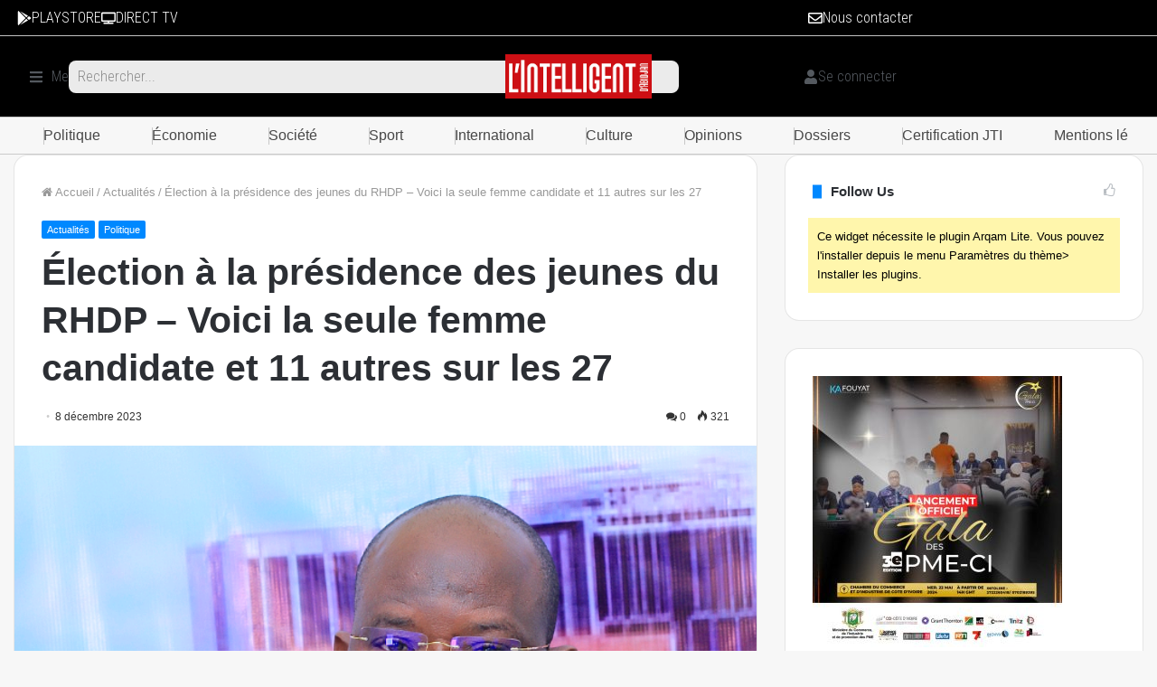

--- FILE ---
content_type: text/html; charset=UTF-8
request_url: https://news.lia.ci/news/election-a-la-presidence-des-jeunes-du-rhdp-voici-la-seule-femme-candidate-et-11-autres-sur-les-27/
body_size: 33256
content:
<!DOCTYPE html>
<html lang="fr-FR">
<head>
	<meta charset="UTF-8">
	<meta name="viewport" content="width=device-width, initial-scale=1.0, viewport-fit=cover" />		<meta name='robots' content='index, follow, max-image-preview:large, max-snippet:-1, max-video-preview:-1' />

	<!-- This site is optimized with the Yoast SEO plugin v26.5 - https://yoast.com/wordpress/plugins/seo/ -->
	<title>Élection à la présidence des jeunes du RHDP - Voici la seule femme candidate et 11 autres sur les 27 - L&#039;intelligent d&#039;Abidjan</title>
	<meta name="description" content="Les jeunes du Rassemblement des houphouétistes pour la démocratie et la paix (RHDP) sont appelés à élire le président de l’Union des jeunes" />
	<link rel="canonical" href="https://news.lia.ci/news/election-a-la-presidence-des-jeunes-du-rhdp-voici-la-seule-femme-candidate-et-11-autres-sur-les-27/" />
	<meta property="og:locale" content="fr_FR" />
	<meta property="og:type" content="article" />
	<meta property="og:title" content="Élection à la présidence des jeunes du RHDP - Voici la seule femme candidate et 11 autres sur les 27 - L&#039;intelligent d&#039;Abidjan" />
	<meta property="og:description" content="Les jeunes du Rassemblement des houphouétistes pour la démocratie et la paix (RHDP) sont appelés à élire le président de l’Union des jeunes" />
	<meta property="og:url" content="https://news.lia.ci/news/election-a-la-presidence-des-jeunes-du-rhdp-voici-la-seule-femme-candidate-et-11-autres-sur-les-27/" />
	<meta property="og:site_name" content="L&#039;intelligent d&#039;Abidjan" />
	<meta property="article:published_time" content="2023-12-08T17:03:06+00:00" />
	<meta property="article:modified_time" content="2023-12-08T20:49:39+00:00" />
	<meta property="og:image" content="https://news.lia.ci/wp-content/uploads/2023/12/Screenshot_20231208-170528.png" />
	<meta property="og:image:width" content="693" />
	<meta property="og:image:height" content="835" />
	<meta property="og:image:type" content="image/png" />
	<meta name="author" content="Yaya Traoré" />
	<meta name="twitter:card" content="summary_large_image" />
	<meta name="twitter:label1" content="Écrit par" />
	<meta name="twitter:data1" content="Yaya Traoré" />
	<meta name="twitter:label2" content="Durée de lecture estimée" />
	<meta name="twitter:data2" content="10 minutes" />
	<script type="application/ld+json" class="yoast-schema-graph">{"@context":"https://schema.org","@graph":[{"@type":"Article","@id":"https://news.lia.ci/news/election-a-la-presidence-des-jeunes-du-rhdp-voici-la-seule-femme-candidate-et-11-autres-sur-les-27/#article","isPartOf":{"@id":"https://news.lia.ci/news/election-a-la-presidence-des-jeunes-du-rhdp-voici-la-seule-femme-candidate-et-11-autres-sur-les-27/"},"author":{"name":"Yaya Traoré","@id":"https://news.lia.ci/#/schema/person/595b77d521f14c5cef87eafe7ee7a38d"},"headline":"Élection à la présidence des jeunes du RHDP &#8211; Voici la seule femme candidate et 11 autres sur les 27","datePublished":"2023-12-08T17:03:06+00:00","dateModified":"2023-12-08T20:49:39+00:00","mainEntityOfPage":{"@id":"https://news.lia.ci/news/election-a-la-presidence-des-jeunes-du-rhdp-voici-la-seule-femme-candidate-et-11-autres-sur-les-27/"},"wordCount":1942,"commentCount":0,"publisher":{"@id":"https://news.lia.ci/#organization"},"image":{"@id":"https://news.lia.ci/news/election-a-la-presidence-des-jeunes-du-rhdp-voici-la-seule-femme-candidate-et-11-autres-sur-les-27/#primaryimage"},"thumbnailUrl":"https://news.lia.ci/wp-content/uploads/2023/12/Screenshot_20231208-170528.png","keywords":["jeunes","parc des sports de Treichville","RHDP","UJ-RHDP"],"articleSection":["Actualités","Politique"],"inLanguage":"fr-FR","potentialAction":[{"@type":"CommentAction","name":"Comment","target":["https://news.lia.ci/news/election-a-la-presidence-des-jeunes-du-rhdp-voici-la-seule-femme-candidate-et-11-autres-sur-les-27/#respond"]}]},{"@type":"WebPage","@id":"https://news.lia.ci/news/election-a-la-presidence-des-jeunes-du-rhdp-voici-la-seule-femme-candidate-et-11-autres-sur-les-27/","url":"https://news.lia.ci/news/election-a-la-presidence-des-jeunes-du-rhdp-voici-la-seule-femme-candidate-et-11-autres-sur-les-27/","name":"Élection à la présidence des jeunes du RHDP - Voici la seule femme candidate et 11 autres sur les 27 - L&#039;intelligent d&#039;Abidjan","isPartOf":{"@id":"https://news.lia.ci/#website"},"primaryImageOfPage":{"@id":"https://news.lia.ci/news/election-a-la-presidence-des-jeunes-du-rhdp-voici-la-seule-femme-candidate-et-11-autres-sur-les-27/#primaryimage"},"image":{"@id":"https://news.lia.ci/news/election-a-la-presidence-des-jeunes-du-rhdp-voici-la-seule-femme-candidate-et-11-autres-sur-les-27/#primaryimage"},"thumbnailUrl":"https://news.lia.ci/wp-content/uploads/2023/12/Screenshot_20231208-170528.png","datePublished":"2023-12-08T17:03:06+00:00","dateModified":"2023-12-08T20:49:39+00:00","description":"Les jeunes du Rassemblement des houphouétistes pour la démocratie et la paix (RHDP) sont appelés à élire le président de l’Union des jeunes","breadcrumb":{"@id":"https://news.lia.ci/news/election-a-la-presidence-des-jeunes-du-rhdp-voici-la-seule-femme-candidate-et-11-autres-sur-les-27/#breadcrumb"},"inLanguage":"fr-FR","potentialAction":[{"@type":"ReadAction","target":["https://news.lia.ci/news/election-a-la-presidence-des-jeunes-du-rhdp-voici-la-seule-femme-candidate-et-11-autres-sur-les-27/"]}]},{"@type":"ImageObject","inLanguage":"fr-FR","@id":"https://news.lia.ci/news/election-a-la-presidence-des-jeunes-du-rhdp-voici-la-seule-femme-candidate-et-11-autres-sur-les-27/#primaryimage","url":"https://news.lia.ci/wp-content/uploads/2023/12/Screenshot_20231208-170528.png","contentUrl":"https://news.lia.ci/wp-content/uploads/2023/12/Screenshot_20231208-170528.png","width":693,"height":835,"caption":"Dah Sansan le président sortant de l'UJ RHDP"},{"@type":"BreadcrumbList","@id":"https://news.lia.ci/news/election-a-la-presidence-des-jeunes-du-rhdp-voici-la-seule-femme-candidate-et-11-autres-sur-les-27/#breadcrumb","itemListElement":[{"@type":"ListItem","position":1,"name":"Accueil","item":"https://news.lia.ci/"},{"@type":"ListItem","position":2,"name":"Annonces","item":"https://news.lia.ci/bid/"},{"@type":"ListItem","position":3,"name":"Élection à la présidence des jeunes du RHDP &#8211; Voici la seule femme candidate et 11 autres sur les 27"}]},{"@type":"WebSite","@id":"https://news.lia.ci/#website","url":"https://news.lia.ci/","name":"L&#039;intelligent d&#039;Abidjan","description":"Le quotidien","publisher":{"@id":"https://news.lia.ci/#organization"},"potentialAction":[{"@type":"SearchAction","target":{"@type":"EntryPoint","urlTemplate":"https://news.lia.ci/?s={search_term_string}"},"query-input":{"@type":"PropertyValueSpecification","valueRequired":true,"valueName":"search_term_string"}}],"inLanguage":"fr-FR"},{"@type":"Organization","@id":"https://news.lia.ci/#organization","name":"L&#039;intelligent d&#039;Abidjan","url":"https://news.lia.ci/","logo":{"@type":"ImageObject","inLanguage":"fr-FR","@id":"https://news.lia.ci/#/schema/logo/image/","url":"https://news.lia.ci/wp-content/uploads/2025/12/LOGO-IA.png","contentUrl":"https://news.lia.ci/wp-content/uploads/2025/12/LOGO-IA.png","width":410,"height":123,"caption":"L&#039;intelligent d&#039;Abidjan"},"image":{"@id":"https://news.lia.ci/#/schema/logo/image/"}},{"@type":"Person","@id":"https://news.lia.ci/#/schema/person/595b77d521f14c5cef87eafe7ee7a38d","name":"Yaya Traoré","image":{"@type":"ImageObject","inLanguage":"fr-FR","@id":"https://news.lia.ci/#/schema/person/image/","url":"https://secure.gravatar.com/avatar/c0a9d10b500d84530e0cb4d695ff9f31082ff8a5c5baef4d5694085ae9c8ea4e?s=96&d=mm&r=g","contentUrl":"https://secure.gravatar.com/avatar/c0a9d10b500d84530e0cb4d695ff9f31082ff8a5c5baef4d5694085ae9c8ea4e?s=96&d=mm&r=g","caption":"Yaya Traoré"},"url":"https://news.lia.ci/author/jetho/"}]}</script>
	<!-- / Yoast SEO plugin. -->


<link rel="alternate" type="application/rss+xml" title="L&#039;intelligent d&#039;Abidjan &raquo; Flux" href="https://news.lia.ci/feed/" />
<link rel="alternate" type="application/rss+xml" title="L&#039;intelligent d&#039;Abidjan &raquo; Flux des commentaires" href="https://news.lia.ci/comments/feed/" />
<link rel="alternate" type="application/rss+xml" title="L&#039;intelligent d&#039;Abidjan &raquo; Élection à la présidence des jeunes du RHDP &#8211; Voici la seule femme candidate et 11 autres sur les 27 Flux des commentaires" href="https://news.lia.ci/news/election-a-la-presidence-des-jeunes-du-rhdp-voici-la-seule-femme-candidate-et-11-autres-sur-les-27/feed/" />
<link rel="alternate" title="oEmbed (JSON)" type="application/json+oembed" href="https://news.lia.ci/wp-json/oembed/1.0/embed?url=https%3A%2F%2Fnews.lia.ci%2Fnews%2Felection-a-la-presidence-des-jeunes-du-rhdp-voici-la-seule-femme-candidate-et-11-autres-sur-les-27%2F" />
<link rel="alternate" title="oEmbed (XML)" type="text/xml+oembed" href="https://news.lia.ci/wp-json/oembed/1.0/embed?url=https%3A%2F%2Fnews.lia.ci%2Fnews%2Felection-a-la-presidence-des-jeunes-du-rhdp-voici-la-seule-femme-candidate-et-11-autres-sur-les-27%2F&#038;format=xml" />
<style id='wp-img-auto-sizes-contain-inline-css' type='text/css'>
img:is([sizes=auto i],[sizes^="auto," i]){contain-intrinsic-size:3000px 1500px}
/*# sourceURL=wp-img-auto-sizes-contain-inline-css */
</style>
<style id='wp-emoji-styles-inline-css' type='text/css'>

	img.wp-smiley, img.emoji {
		display: inline !important;
		border: none !important;
		box-shadow: none !important;
		height: 1em !important;
		width: 1em !important;
		margin: 0 0.07em !important;
		vertical-align: -0.1em !important;
		background: none !important;
		padding: 0 !important;
	}
/*# sourceURL=wp-emoji-styles-inline-css */
</style>
<link rel='stylesheet' id='wp-block-library-css' href='https://news.lia.ci/wp-includes/css/dist/block-library/style.min.css?ver=6.9' type='text/css' media='all' />
<style id='wp-block-library-theme-inline-css' type='text/css'>
.wp-block-audio :where(figcaption){color:#555;font-size:13px;text-align:center}.is-dark-theme .wp-block-audio :where(figcaption){color:#ffffffa6}.wp-block-audio{margin:0 0 1em}.wp-block-code{border:1px solid #ccc;border-radius:4px;font-family:Menlo,Consolas,monaco,monospace;padding:.8em 1em}.wp-block-embed :where(figcaption){color:#555;font-size:13px;text-align:center}.is-dark-theme .wp-block-embed :where(figcaption){color:#ffffffa6}.wp-block-embed{margin:0 0 1em}.blocks-gallery-caption{color:#555;font-size:13px;text-align:center}.is-dark-theme .blocks-gallery-caption{color:#ffffffa6}:root :where(.wp-block-image figcaption){color:#555;font-size:13px;text-align:center}.is-dark-theme :root :where(.wp-block-image figcaption){color:#ffffffa6}.wp-block-image{margin:0 0 1em}.wp-block-pullquote{border-bottom:4px solid;border-top:4px solid;color:currentColor;margin-bottom:1.75em}.wp-block-pullquote :where(cite),.wp-block-pullquote :where(footer),.wp-block-pullquote__citation{color:currentColor;font-size:.8125em;font-style:normal;text-transform:uppercase}.wp-block-quote{border-left:.25em solid;margin:0 0 1.75em;padding-left:1em}.wp-block-quote cite,.wp-block-quote footer{color:currentColor;font-size:.8125em;font-style:normal;position:relative}.wp-block-quote:where(.has-text-align-right){border-left:none;border-right:.25em solid;padding-left:0;padding-right:1em}.wp-block-quote:where(.has-text-align-center){border:none;padding-left:0}.wp-block-quote.is-large,.wp-block-quote.is-style-large,.wp-block-quote:where(.is-style-plain){border:none}.wp-block-search .wp-block-search__label{font-weight:700}.wp-block-search__button{border:1px solid #ccc;padding:.375em .625em}:where(.wp-block-group.has-background){padding:1.25em 2.375em}.wp-block-separator.has-css-opacity{opacity:.4}.wp-block-separator{border:none;border-bottom:2px solid;margin-left:auto;margin-right:auto}.wp-block-separator.has-alpha-channel-opacity{opacity:1}.wp-block-separator:not(.is-style-wide):not(.is-style-dots){width:100px}.wp-block-separator.has-background:not(.is-style-dots){border-bottom:none;height:1px}.wp-block-separator.has-background:not(.is-style-wide):not(.is-style-dots){height:2px}.wp-block-table{margin:0 0 1em}.wp-block-table td,.wp-block-table th{word-break:normal}.wp-block-table :where(figcaption){color:#555;font-size:13px;text-align:center}.is-dark-theme .wp-block-table :where(figcaption){color:#ffffffa6}.wp-block-video :where(figcaption){color:#555;font-size:13px;text-align:center}.is-dark-theme .wp-block-video :where(figcaption){color:#ffffffa6}.wp-block-video{margin:0 0 1em}:root :where(.wp-block-template-part.has-background){margin-bottom:0;margin-top:0;padding:1.25em 2.375em}
/*# sourceURL=/wp-includes/css/dist/block-library/theme.min.css */
</style>
<style id='classic-theme-styles-inline-css' type='text/css'>
/*! This file is auto-generated */
.wp-block-button__link{color:#fff;background-color:#32373c;border-radius:9999px;box-shadow:none;text-decoration:none;padding:calc(.667em + 2px) calc(1.333em + 2px);font-size:1.125em}.wp-block-file__button{background:#32373c;color:#fff;text-decoration:none}
/*# sourceURL=/wp-includes/css/classic-themes.min.css */
</style>
<style id='global-styles-inline-css' type='text/css'>
:root{--wp--preset--aspect-ratio--square: 1;--wp--preset--aspect-ratio--4-3: 4/3;--wp--preset--aspect-ratio--3-4: 3/4;--wp--preset--aspect-ratio--3-2: 3/2;--wp--preset--aspect-ratio--2-3: 2/3;--wp--preset--aspect-ratio--16-9: 16/9;--wp--preset--aspect-ratio--9-16: 9/16;--wp--preset--color--black: #000000;--wp--preset--color--cyan-bluish-gray: #abb8c3;--wp--preset--color--white: #ffffff;--wp--preset--color--pale-pink: #f78da7;--wp--preset--color--vivid-red: #cf2e2e;--wp--preset--color--luminous-vivid-orange: #ff6900;--wp--preset--color--luminous-vivid-amber: #fcb900;--wp--preset--color--light-green-cyan: #7bdcb5;--wp--preset--color--vivid-green-cyan: #00d084;--wp--preset--color--pale-cyan-blue: #8ed1fc;--wp--preset--color--vivid-cyan-blue: #0693e3;--wp--preset--color--vivid-purple: #9b51e0;--wp--preset--gradient--vivid-cyan-blue-to-vivid-purple: linear-gradient(135deg,rgb(6,147,227) 0%,rgb(155,81,224) 100%);--wp--preset--gradient--light-green-cyan-to-vivid-green-cyan: linear-gradient(135deg,rgb(122,220,180) 0%,rgb(0,208,130) 100%);--wp--preset--gradient--luminous-vivid-amber-to-luminous-vivid-orange: linear-gradient(135deg,rgb(252,185,0) 0%,rgb(255,105,0) 100%);--wp--preset--gradient--luminous-vivid-orange-to-vivid-red: linear-gradient(135deg,rgb(255,105,0) 0%,rgb(207,46,46) 100%);--wp--preset--gradient--very-light-gray-to-cyan-bluish-gray: linear-gradient(135deg,rgb(238,238,238) 0%,rgb(169,184,195) 100%);--wp--preset--gradient--cool-to-warm-spectrum: linear-gradient(135deg,rgb(74,234,220) 0%,rgb(151,120,209) 20%,rgb(207,42,186) 40%,rgb(238,44,130) 60%,rgb(251,105,98) 80%,rgb(254,248,76) 100%);--wp--preset--gradient--blush-light-purple: linear-gradient(135deg,rgb(255,206,236) 0%,rgb(152,150,240) 100%);--wp--preset--gradient--blush-bordeaux: linear-gradient(135deg,rgb(254,205,165) 0%,rgb(254,45,45) 50%,rgb(107,0,62) 100%);--wp--preset--gradient--luminous-dusk: linear-gradient(135deg,rgb(255,203,112) 0%,rgb(199,81,192) 50%,rgb(65,88,208) 100%);--wp--preset--gradient--pale-ocean: linear-gradient(135deg,rgb(255,245,203) 0%,rgb(182,227,212) 50%,rgb(51,167,181) 100%);--wp--preset--gradient--electric-grass: linear-gradient(135deg,rgb(202,248,128) 0%,rgb(113,206,126) 100%);--wp--preset--gradient--midnight: linear-gradient(135deg,rgb(2,3,129) 0%,rgb(40,116,252) 100%);--wp--preset--font-size--small: 13px;--wp--preset--font-size--medium: 20px;--wp--preset--font-size--large: 36px;--wp--preset--font-size--x-large: 42px;--wp--preset--spacing--20: 0.44rem;--wp--preset--spacing--30: 0.67rem;--wp--preset--spacing--40: 1rem;--wp--preset--spacing--50: 1.5rem;--wp--preset--spacing--60: 2.25rem;--wp--preset--spacing--70: 3.38rem;--wp--preset--spacing--80: 5.06rem;--wp--preset--shadow--natural: 6px 6px 9px rgba(0, 0, 0, 0.2);--wp--preset--shadow--deep: 12px 12px 50px rgba(0, 0, 0, 0.4);--wp--preset--shadow--sharp: 6px 6px 0px rgba(0, 0, 0, 0.2);--wp--preset--shadow--outlined: 6px 6px 0px -3px rgb(255, 255, 255), 6px 6px rgb(0, 0, 0);--wp--preset--shadow--crisp: 6px 6px 0px rgb(0, 0, 0);}:where(.is-layout-flex){gap: 0.5em;}:where(.is-layout-grid){gap: 0.5em;}body .is-layout-flex{display: flex;}.is-layout-flex{flex-wrap: wrap;align-items: center;}.is-layout-flex > :is(*, div){margin: 0;}body .is-layout-grid{display: grid;}.is-layout-grid > :is(*, div){margin: 0;}:where(.wp-block-columns.is-layout-flex){gap: 2em;}:where(.wp-block-columns.is-layout-grid){gap: 2em;}:where(.wp-block-post-template.is-layout-flex){gap: 1.25em;}:where(.wp-block-post-template.is-layout-grid){gap: 1.25em;}.has-black-color{color: var(--wp--preset--color--black) !important;}.has-cyan-bluish-gray-color{color: var(--wp--preset--color--cyan-bluish-gray) !important;}.has-white-color{color: var(--wp--preset--color--white) !important;}.has-pale-pink-color{color: var(--wp--preset--color--pale-pink) !important;}.has-vivid-red-color{color: var(--wp--preset--color--vivid-red) !important;}.has-luminous-vivid-orange-color{color: var(--wp--preset--color--luminous-vivid-orange) !important;}.has-luminous-vivid-amber-color{color: var(--wp--preset--color--luminous-vivid-amber) !important;}.has-light-green-cyan-color{color: var(--wp--preset--color--light-green-cyan) !important;}.has-vivid-green-cyan-color{color: var(--wp--preset--color--vivid-green-cyan) !important;}.has-pale-cyan-blue-color{color: var(--wp--preset--color--pale-cyan-blue) !important;}.has-vivid-cyan-blue-color{color: var(--wp--preset--color--vivid-cyan-blue) !important;}.has-vivid-purple-color{color: var(--wp--preset--color--vivid-purple) !important;}.has-black-background-color{background-color: var(--wp--preset--color--black) !important;}.has-cyan-bluish-gray-background-color{background-color: var(--wp--preset--color--cyan-bluish-gray) !important;}.has-white-background-color{background-color: var(--wp--preset--color--white) !important;}.has-pale-pink-background-color{background-color: var(--wp--preset--color--pale-pink) !important;}.has-vivid-red-background-color{background-color: var(--wp--preset--color--vivid-red) !important;}.has-luminous-vivid-orange-background-color{background-color: var(--wp--preset--color--luminous-vivid-orange) !important;}.has-luminous-vivid-amber-background-color{background-color: var(--wp--preset--color--luminous-vivid-amber) !important;}.has-light-green-cyan-background-color{background-color: var(--wp--preset--color--light-green-cyan) !important;}.has-vivid-green-cyan-background-color{background-color: var(--wp--preset--color--vivid-green-cyan) !important;}.has-pale-cyan-blue-background-color{background-color: var(--wp--preset--color--pale-cyan-blue) !important;}.has-vivid-cyan-blue-background-color{background-color: var(--wp--preset--color--vivid-cyan-blue) !important;}.has-vivid-purple-background-color{background-color: var(--wp--preset--color--vivid-purple) !important;}.has-black-border-color{border-color: var(--wp--preset--color--black) !important;}.has-cyan-bluish-gray-border-color{border-color: var(--wp--preset--color--cyan-bluish-gray) !important;}.has-white-border-color{border-color: var(--wp--preset--color--white) !important;}.has-pale-pink-border-color{border-color: var(--wp--preset--color--pale-pink) !important;}.has-vivid-red-border-color{border-color: var(--wp--preset--color--vivid-red) !important;}.has-luminous-vivid-orange-border-color{border-color: var(--wp--preset--color--luminous-vivid-orange) !important;}.has-luminous-vivid-amber-border-color{border-color: var(--wp--preset--color--luminous-vivid-amber) !important;}.has-light-green-cyan-border-color{border-color: var(--wp--preset--color--light-green-cyan) !important;}.has-vivid-green-cyan-border-color{border-color: var(--wp--preset--color--vivid-green-cyan) !important;}.has-pale-cyan-blue-border-color{border-color: var(--wp--preset--color--pale-cyan-blue) !important;}.has-vivid-cyan-blue-border-color{border-color: var(--wp--preset--color--vivid-cyan-blue) !important;}.has-vivid-purple-border-color{border-color: var(--wp--preset--color--vivid-purple) !important;}.has-vivid-cyan-blue-to-vivid-purple-gradient-background{background: var(--wp--preset--gradient--vivid-cyan-blue-to-vivid-purple) !important;}.has-light-green-cyan-to-vivid-green-cyan-gradient-background{background: var(--wp--preset--gradient--light-green-cyan-to-vivid-green-cyan) !important;}.has-luminous-vivid-amber-to-luminous-vivid-orange-gradient-background{background: var(--wp--preset--gradient--luminous-vivid-amber-to-luminous-vivid-orange) !important;}.has-luminous-vivid-orange-to-vivid-red-gradient-background{background: var(--wp--preset--gradient--luminous-vivid-orange-to-vivid-red) !important;}.has-very-light-gray-to-cyan-bluish-gray-gradient-background{background: var(--wp--preset--gradient--very-light-gray-to-cyan-bluish-gray) !important;}.has-cool-to-warm-spectrum-gradient-background{background: var(--wp--preset--gradient--cool-to-warm-spectrum) !important;}.has-blush-light-purple-gradient-background{background: var(--wp--preset--gradient--blush-light-purple) !important;}.has-blush-bordeaux-gradient-background{background: var(--wp--preset--gradient--blush-bordeaux) !important;}.has-luminous-dusk-gradient-background{background: var(--wp--preset--gradient--luminous-dusk) !important;}.has-pale-ocean-gradient-background{background: var(--wp--preset--gradient--pale-ocean) !important;}.has-electric-grass-gradient-background{background: var(--wp--preset--gradient--electric-grass) !important;}.has-midnight-gradient-background{background: var(--wp--preset--gradient--midnight) !important;}.has-small-font-size{font-size: var(--wp--preset--font-size--small) !important;}.has-medium-font-size{font-size: var(--wp--preset--font-size--medium) !important;}.has-large-font-size{font-size: var(--wp--preset--font-size--large) !important;}.has-x-large-font-size{font-size: var(--wp--preset--font-size--x-large) !important;}
:where(.wp-block-post-template.is-layout-flex){gap: 1.25em;}:where(.wp-block-post-template.is-layout-grid){gap: 1.25em;}
:where(.wp-block-term-template.is-layout-flex){gap: 1.25em;}:where(.wp-block-term-template.is-layout-grid){gap: 1.25em;}
:where(.wp-block-columns.is-layout-flex){gap: 2em;}:where(.wp-block-columns.is-layout-grid){gap: 2em;}
:root :where(.wp-block-pullquote){font-size: 1.5em;line-height: 1.6;}
/*# sourceURL=global-styles-inline-css */
</style>
<link rel='stylesheet' id='ihc_font_style-css' href='https://news.lia.ci/wp-content/plugins/indeed-membership-pro/assets/css/font-awesome.css?ver=6.9' type='text/css' media='all' />
<link rel='stylesheet' id='ihc_front_end_style-css' href='https://news.lia.ci/wp-content/plugins/indeed-membership-pro/assets/css/style.css?ver=6.9' type='text/css' media='all' />
<link rel='stylesheet' id='ihc_templates_style-css' href='https://news.lia.ci/wp-content/plugins/indeed-membership-pro/assets/css/templates.css?ver=6.9' type='text/css' media='all' />
<link rel='stylesheet' id='ihc_select2_style-css' href='https://news.lia.ci/wp-content/plugins/indeed-membership-pro/assets/css/select2.min.css?ver=6.9' type='text/css' media='all' />
<link rel='stylesheet' id='ihc_iziModal-css' href='https://news.lia.ci/wp-content/plugins/indeed-membership-pro/assets/css/iziModal.min.css?ver=6.9' type='text/css' media='all' />
<link rel='stylesheet' id='tie-css-woocommerce-css' href='https://news.lia.ci/wp-content/themes/ianews/assets/css/plugins/woocommerce.min.css?ver=4.3.0' type='text/css' media='all' />
<style id='woocommerce-inline-inline-css' type='text/css'>
.woocommerce form .form-row .required { visibility: visible; }
/*# sourceURL=woocommerce-inline-inline-css */
</style>
<link rel='stylesheet' id='brands-styles-css' href='https://news.lia.ci/wp-content/plugins/woocommerce/assets/css/brands.css?ver=10.3.6' type='text/css' media='all' />
<link rel='stylesheet' id='elementor-frontend-css' href='https://news.lia.ci/wp-content/plugins/elementor/assets/css/frontend.min.css?ver=3.33.3' type='text/css' media='all' />
<link rel='stylesheet' id='widget-icon-box-css' href='https://news.lia.ci/wp-content/plugins/elementor/assets/css/widget-icon-box.min.css?ver=3.33.3' type='text/css' media='all' />
<link rel='stylesheet' id='widget-icon-list-css' href='https://news.lia.ci/wp-content/plugins/elementor/assets/css/widget-icon-list.min.css?ver=3.33.3' type='text/css' media='all' />
<link rel='stylesheet' id='widget-search-css' href='https://news.lia.ci/wp-content/plugins/elementor-pro/assets/css/widget-search.min.css?ver=3.33.2' type='text/css' media='all' />
<link rel='stylesheet' id='widget-image-css' href='https://news.lia.ci/wp-content/plugins/elementor/assets/css/widget-image.min.css?ver=3.33.3' type='text/css' media='all' />
<link rel='stylesheet' id='e-sticky-css' href='https://news.lia.ci/wp-content/plugins/elementor-pro/assets/css/modules/sticky.min.css?ver=3.33.2' type='text/css' media='all' />
<link rel='stylesheet' id='widget-mega-menu-css' href='https://news.lia.ci/wp-content/plugins/elementor-pro/assets/css/widget-mega-menu.min.css?ver=3.33.2' type='text/css' media='all' />
<link rel='stylesheet' id='elementor-post-10240-css' href='https://news.lia.ci/wp-content/uploads/elementor/css/post-10240.css?ver=1768212682' type='text/css' media='all' />
<link rel='stylesheet' id='elementor-post-10698-css' href='https://news.lia.ci/wp-content/uploads/elementor/css/post-10698.css?ver=1768212683' type='text/css' media='all' />
<link rel='stylesheet' id='tie-css-base-css' href='https://news.lia.ci/wp-content/themes/ianews/assets/css/base.min.css?ver=4.3.0' type='text/css' media='all' />
<link rel='stylesheet' id='tie-css-styles-css' href='https://news.lia.ci/wp-content/themes/ianews/assets/css/style.min.css?ver=4.3.0' type='text/css' media='all' />
<link rel='stylesheet' id='tie-css-widgets-css' href='https://news.lia.ci/wp-content/themes/ianews/assets/css/widgets.min.css?ver=4.3.0' type='text/css' media='all' />
<link rel='stylesheet' id='tie-css-helpers-css' href='https://news.lia.ci/wp-content/themes/ianews/assets/css/helpers.min.css?ver=4.3.0' type='text/css' media='all' />
<link rel='stylesheet' id='tie-css-ilightbox-css' href='https://news.lia.ci/wp-content/themes/ianews/assets/ilightbox/dark-skin/skin.css?ver=4.3.0' type='text/css' media='all' />
<link rel='stylesheet' id='tie-css-single-css' href='https://news.lia.ci/wp-content/themes/ianews/assets/css/single.min.css?ver=4.3.0' type='text/css' media='all' />
<link rel='stylesheet' id='tie-css-print-css' href='https://news.lia.ci/wp-content/themes/ianews/assets/css/print.css?ver=4.3.0' type='text/css' media='print' />
<style id='tie-css-print-inline-css' type='text/css'>
#tie-body{background-color: #cacaca;background-image: -webkit-linear-gradient(45deg,#cacaca,#efefef);background-image: linear-gradient(45deg,#cacaca,#efefef);}.background-overlay {background-color: rgba(0,0,0,0.3);}
/*# sourceURL=tie-css-print-inline-css */
</style>
<link rel='stylesheet' id='elementor-gf-roboto-css' href='https://fonts.googleapis.com/css?family=Roboto:100,100italic,200,200italic,300,300italic,400,400italic,500,500italic,600,600italic,700,700italic,800,800italic,900,900italic&#038;display=swap' type='text/css' media='all' />
<link rel='stylesheet' id='elementor-gf-robotoslab-css' href='https://fonts.googleapis.com/css?family=Roboto+Slab:100,100italic,200,200italic,300,300italic,400,400italic,500,500italic,600,600italic,700,700italic,800,800italic,900,900italic&#038;display=swap' type='text/css' media='all' />
<link rel='stylesheet' id='elementor-gf-robotocondensed-css' href='https://fonts.googleapis.com/css?family=Roboto+Condensed:100,100italic,200,200italic,300,300italic,400,400italic,500,500italic,600,600italic,700,700italic,800,800italic,900,900italic&#038;display=swap' type='text/css' media='all' />
<link rel='stylesheet' id='elementor-gf-manrope-css' href='https://fonts.googleapis.com/css?family=Manrope:100,100italic,200,200italic,300,300italic,400,400italic,500,500italic,600,600italic,700,700italic,800,800italic,900,900italic&#038;display=swap' type='text/css' media='all' />
<script type="text/javascript" src="https://news.lia.ci/wp-includes/js/jquery/jquery.min.js?ver=3.7.1" id="jquery-core-js"></script>
<script type="text/javascript" src="https://news.lia.ci/wp-includes/js/jquery/jquery-migrate.min.js?ver=3.4.1" id="jquery-migrate-js"></script>
<script type="text/javascript" src="https://news.lia.ci/wp-content/plugins/indeed-membership-pro/assets/js/select2.min.js" id="ihc-select2-js"></script>
<script type="text/javascript" src="https://news.lia.ci/wp-content/plugins/indeed-membership-pro/assets/js/jquery-ui.min.js" id="ihc-jquery-ui-js"></script>
<script type="text/javascript" src="https://news.lia.ci/wp-content/plugins/indeed-membership-pro/assets/js/jquery.form.js" id="ihc-jquery_form_module-js"></script>
<script type="text/javascript" src="https://news.lia.ci/wp-content/plugins/indeed-membership-pro/assets/js/jquery.uploadfile.min.js" id="ihc-jquery_upload_file-js"></script>
<script type="text/javascript" id="ihc-front_end_js-js-extra">
/* <![CDATA[ */
var ihc_site_url = "https://news.lia.ci";
var ihc_ajax_url = "https://news.lia.ci/wp-admin/admin-ajax.php";
var ihc_translated_labels = "{\"delete_level\":\"Are you sure you want to delete this level?\",\"cancel_level\":\"Are you sure you want to cancel this level?\"}";
//# sourceURL=ihc-front_end_js-js-extra
/* ]]> */
</script>
<script type="text/javascript" src="https://news.lia.ci/wp-content/plugins/indeed-membership-pro/assets/js/functions.js" id="ihc-front_end_js-js"></script>
<script type="text/javascript" src="https://news.lia.ci/wp-content/plugins/indeed-membership-pro/assets/js/printThis.js" id="ihc-print-this-js"></script>
<script type="text/javascript" src="https://news.lia.ci/wp-content/plugins/indeed-membership-pro/assets/js/iziModal.min.js" id="ihc_iziModal_js-js"></script>
<script type="text/javascript" src="https://news.lia.ci/wp-content/plugins/woocommerce/assets/js/jquery-blockui/jquery.blockUI.min.js?ver=2.7.0-wc.10.3.6" id="wc-jquery-blockui-js" defer="defer" data-wp-strategy="defer"></script>
<script type="text/javascript" id="wc-add-to-cart-js-extra">
/* <![CDATA[ */
var wc_add_to_cart_params = {"ajax_url":"/wp-admin/admin-ajax.php","wc_ajax_url":"/?wc-ajax=%%endpoint%%","i18n_view_cart":"Voir le panier","cart_url":"https://news.lia.ci/panier/","is_cart":"","cart_redirect_after_add":"no"};
//# sourceURL=wc-add-to-cart-js-extra
/* ]]> */
</script>
<script type="text/javascript" src="https://news.lia.ci/wp-content/plugins/woocommerce/assets/js/frontend/add-to-cart.min.js?ver=10.3.6" id="wc-add-to-cart-js" defer="defer" data-wp-strategy="defer"></script>
<script type="text/javascript" src="https://news.lia.ci/wp-content/plugins/woocommerce/assets/js/js-cookie/js.cookie.min.js?ver=2.1.4-wc.10.3.6" id="wc-js-cookie-js" defer="defer" data-wp-strategy="defer"></script>
<script type="text/javascript" id="woocommerce-js-extra">
/* <![CDATA[ */
var woocommerce_params = {"ajax_url":"/wp-admin/admin-ajax.php","wc_ajax_url":"/?wc-ajax=%%endpoint%%","i18n_password_show":"Afficher le mot de passe","i18n_password_hide":"Masquer le mot de passe"};
//# sourceURL=woocommerce-js-extra
/* ]]> */
</script>
<script type="text/javascript" src="https://news.lia.ci/wp-content/plugins/woocommerce/assets/js/frontend/woocommerce.min.js?ver=10.3.6" id="woocommerce-js" defer="defer" data-wp-strategy="defer"></script>
<link rel="https://api.w.org/" href="https://news.lia.ci/wp-json/" /><link rel="alternate" title="JSON" type="application/json" href="https://news.lia.ci/wp-json/wp/v2/posts/7050" /><link rel="EditURI" type="application/rsd+xml" title="RSD" href="https://news.lia.ci/xmlrpc.php?rsd" />
<meta name="generator" content="WordPress 6.9" />
<meta name="generator" content="WooCommerce 10.3.6" />
<link rel='shortlink' href='https://news.lia.ci/?p=7050' />
<meta http-equiv="X-UA-Compatible" content="IE=edge">
<meta name="theme-color" content="#d10007" /><meta name="viewport" content="width=device-width, initial-scale=1.0" />	<noscript><style>.woocommerce-product-gallery{ opacity: 1 !important; }</style></noscript>
	<meta name="generator" content="Elementor 3.33.3; features: e_font_icon_svg, additional_custom_breakpoints; settings: css_print_method-external, google_font-enabled, font_display-swap">
			<style>
				.e-con.e-parent:nth-of-type(n+4):not(.e-lazyloaded):not(.e-no-lazyload),
				.e-con.e-parent:nth-of-type(n+4):not(.e-lazyloaded):not(.e-no-lazyload) * {
					background-image: none !important;
				}
				@media screen and (max-height: 1024px) {
					.e-con.e-parent:nth-of-type(n+3):not(.e-lazyloaded):not(.e-no-lazyload),
					.e-con.e-parent:nth-of-type(n+3):not(.e-lazyloaded):not(.e-no-lazyload) * {
						background-image: none !important;
					}
				}
				@media screen and (max-height: 640px) {
					.e-con.e-parent:nth-of-type(n+2):not(.e-lazyloaded):not(.e-no-lazyload),
					.e-con.e-parent:nth-of-type(n+2):not(.e-lazyloaded):not(.e-no-lazyload) * {
						background-image: none !important;
					}
				}
			</style>
			<link rel="icon" href="https://news.lia.ci/wp-content/uploads/2019/11/cropped-IA-Icon-01-x512-32x32.png" sizes="32x32" />
<link rel="icon" href="https://news.lia.ci/wp-content/uploads/2019/11/cropped-IA-Icon-01-x512-192x192.png" sizes="192x192" />
<link rel="apple-touch-icon" href="https://news.lia.ci/wp-content/uploads/2019/11/cropped-IA-Icon-01-x512-180x180.png" />
<meta name="msapplication-TileImage" content="https://news.lia.ci/wp-content/uploads/2019/11/cropped-IA-Icon-01-x512-270x270.png" />
</head>
<body class="wp-singular post-template-default single single-post postid-7050 single-format-standard wp-custom-logo wp-theme-ianews theme-ianews woocommerce-no-js eio-default boxed-layout framed-layout block-head-8 magazine1 is-lazyload is-thumb-overlay-disabled is-desktop is-header-layout-2 sidebar-right has-sidebar post-layout-1 narrow-title-narrow-media is-standard-format post-has-toggle hide_banner_header hide_banner_top hide_banner_below_header hide_banner_bottom hide_breaking_news hide_sidebars hide_footer hide_copyright hide_breadcrumbs hide_read_more_buttons hide_share_post_top hide_share_post_bottom hide_post_newsletter hide_read_next hide_post_authorbio hide_post_nav hide_back_top_button elementor-default elementor-kit-10240">

		<header data-elementor-type="header" data-elementor-id="10698" class="elementor elementor-10698 elementor-location-header" data-elementor-post-type="elementor_library">
			<div class="elementor-element elementor-element-9156d6f elementor-hidden-mobile e-flex e-con-boxed e-con e-parent" data-id="9156d6f" data-element_type="container">
					<div class="e-con-inner">
		<div class="elementor-element elementor-element-62c7840a e-flex e-con-boxed e-con e-child" data-id="62c7840a" data-element_type="container" data-settings="{&quot;background_background&quot;:&quot;classic&quot;}">
					<div class="e-con-inner">
		<div class="elementor-element elementor-element-67e76ead e-con-full e-flex e-con e-child" data-id="67e76ead" data-element_type="container">
				<div class="elementor-element elementor-element-586dbb12 elementor-position-left no-hover-underline elementor-view-default elementor-mobile-position-top elementor-widget elementor-widget-icon-box" data-id="586dbb12" data-element_type="widget" data-widget_type="icon-box.default">
							<div class="elementor-icon-box-wrapper">

						<div class="elementor-icon-box-icon">
				<a href="https://play.google.com/store/apps/details?id=com.universalwebview.android" class="elementor-icon" tabindex="-1" aria-label="PLAYSTORE">
				<svg aria-hidden="true" class="e-font-icon-svg e-fab-google-play" viewBox="0 0 512 512" xmlns="http://www.w3.org/2000/svg"><path d="M325.3 234.3L104.6 13l280.8 161.2-60.1 60.1zM47 0C34 6.8 25.3 19.2 25.3 35.3v441.3c0 16.1 8.7 28.5 21.7 35.3l256.6-256L47 0zm425.2 225.6l-58.9-34.1-65.7 64.5 65.7 64.5 60.1-34.1c18-14.3 18-46.5-1.2-60.8zM104.6 499l280.8-161.2-60.1-60.1L104.6 499z"></path></svg>				</a>
			</div>
			
						<div class="elementor-icon-box-content">

									<h3 class="elementor-icon-box-title">
						<a href="https://play.google.com/store/apps/details?id=com.universalwebview.android" >
							PLAYSTORE						</a>
					</h3>
				
				
			</div>
			
		</div>
						</div>
				<div class="elementor-element elementor-element-53416374 elementor-position-left no-hover-underline elementor-view-default elementor-mobile-position-top elementor-widget elementor-widget-icon-box" data-id="53416374" data-element_type="widget" data-widget_type="icon-box.default">
							<div class="elementor-icon-box-wrapper">

						<div class="elementor-icon-box-icon">
				<a href="https://news.lia.ci/live/" class="elementor-icon" tabindex="-1" aria-label="DIRECT TV">
				<svg aria-hidden="true" class="e-font-icon-svg e-fas-tv" viewBox="0 0 640 512" xmlns="http://www.w3.org/2000/svg"><path d="M592 0H48A48 48 0 0 0 0 48v320a48 48 0 0 0 48 48h240v32H112a16 16 0 0 0-16 16v32a16 16 0 0 0 16 16h416a16 16 0 0 0 16-16v-32a16 16 0 0 0-16-16H352v-32h240a48 48 0 0 0 48-48V48a48 48 0 0 0-48-48zm-16 352H64V64h512z"></path></svg>				</a>
			</div>
			
						<div class="elementor-icon-box-content">

									<h3 class="elementor-icon-box-title">
						<a href="https://news.lia.ci/live/" >
							DIRECT TV						</a>
					</h3>
				
				
			</div>
			
		</div>
						</div>
				</div>
		<div class="elementor-element elementor-element-7c768418 e-con-full e-flex e-con e-child" data-id="7c768418" data-element_type="container">
				<div class="elementor-element elementor-element-7a7f1886 no-hover-underline elementor-widget elementor-widget-button" data-id="7a7f1886" data-element_type="widget" data-widget_type="button.default">
										<a class="elementor-button elementor-button-link elementor-size-sm" href="https://news.lia.ci/mentions-legales/">
						<span class="elementor-button-content-wrapper">
						<span class="elementor-button-icon">
				<svg aria-hidden="true" class="e-font-icon-svg e-far-envelope" viewBox="0 0 512 512" xmlns="http://www.w3.org/2000/svg"><path d="M464 64H48C21.49 64 0 85.49 0 112v288c0 26.51 21.49 48 48 48h416c26.51 0 48-21.49 48-48V112c0-26.51-21.49-48-48-48zm0 48v40.805c-22.422 18.259-58.168 46.651-134.587 106.49-16.841 13.247-50.201 45.072-73.413 44.701-23.208.375-56.579-31.459-73.413-44.701C106.18 199.465 70.425 171.067 48 152.805V112h416zM48 400V214.398c22.914 18.251 55.409 43.862 104.938 82.646 21.857 17.205 60.134 55.186 103.062 54.955 42.717.231 80.509-37.199 103.053-54.947 49.528-38.783 82.032-64.401 104.947-82.653V400H48z"></path></svg>			</span>
									<span class="elementor-button-text">Nous contacter</span>
					</span>
					</a>
								</div>
				</div>
					</div>
				</div>
		<div class="elementor-element elementor-element-9b74e55 e-flex e-con-boxed e-con e-child" data-id="9b74e55" data-element_type="container" data-settings="{&quot;background_background&quot;:&quot;classic&quot;,&quot;sticky&quot;:&quot;top&quot;,&quot;animation&quot;:&quot;none&quot;,&quot;sticky_on&quot;:[&quot;desktop&quot;,&quot;tablet&quot;,&quot;mobile&quot;],&quot;sticky_offset&quot;:0,&quot;sticky_effects_offset&quot;:0,&quot;sticky_anchor_link_offset&quot;:0}">
					<div class="e-con-inner">
		<div class="elementor-element elementor-element-6b543703 e-con-full e-flex e-con e-child" data-id="6b543703" data-element_type="container">
				<div class="elementor-element elementor-element-63618e12 elementor-icon-list--layout-inline no-hover-underline elementor-list-item-link-full_width elementor-widget elementor-widget-icon-list" data-id="63618e12" data-element_type="widget" data-widget_type="icon-list.default">
							<ul class="elementor-icon-list-items elementor-inline-items">
							<li class="elementor-icon-list-item elementor-inline-item">
											<a href="#elementor-action%3Aaction%3Dpopup%3Aopen%26settings%3DeyJpZCI6IjMxOTEwIiwidG9nZ2xlIjpmYWxzZX0%3D">

												<span class="elementor-icon-list-icon">
							<svg aria-hidden="true" class="e-font-icon-svg e-fas-bars" viewBox="0 0 448 512" xmlns="http://www.w3.org/2000/svg"><path d="M16 132h416c8.837 0 16-7.163 16-16V76c0-8.837-7.163-16-16-16H16C7.163 60 0 67.163 0 76v40c0 8.837 7.163 16 16 16zm0 160h416c8.837 0 16-7.163 16-16v-40c0-8.837-7.163-16-16-16H16c-8.837 0-16 7.163-16 16v40c0 8.837 7.163 16 16 16zm0 160h416c8.837 0 16-7.163 16-16v-40c0-8.837-7.163-16-16-16H16c-8.837 0-16 7.163-16 16v40c0 8.837 7.163 16 16 16z"></path></svg>						</span>
										<span class="elementor-icon-list-text">Menu</span>
											</a>
									</li>
								<li class="elementor-icon-list-item elementor-inline-item">
										<span class="elementor-icon-list-text"></span>
									</li>
						</ul>
						</div>
				<div class="elementor-element elementor-element-4cfd786 elementor-widget__width-initial elementor-widget elementor-widget-search" data-id="4cfd786" data-element_type="widget" data-settings="{&quot;live_results&quot;:&quot;yes&quot;,&quot;submit_trigger&quot;:&quot;click_submit&quot;,&quot;pagination_type_options&quot;:&quot;none&quot;,&quot;results_is_dropdown_width&quot;:&quot;search_field&quot;}" data-widget_type="search.default">
							<search class="e-search hidden" role="search">
			<form class="e-search-form" action="https://news.lia.ci" method="get">

				
				<label class="e-search-label" for="search-4cfd786">
					<span class="elementor-screen-only">
						Rechercher 					</span>
									</label>

				<div class="e-search-input-wrapper">
					<input id="search-4cfd786" placeholder="Rechercher..." class="e-search-input" type="search" name="s" value="" autocomplete="on" role="combobox" aria-autocomplete="list" aria-expanded="false" aria-controls="results-4cfd786" aria-haspopup="listbox">
					<svg aria-hidden="true" class="e-font-icon-svg e-fas-times" viewBox="0 0 352 512" xmlns="http://www.w3.org/2000/svg"><path d="M242.72 256l100.07-100.07c12.28-12.28 12.28-32.19 0-44.48l-22.24-22.24c-12.28-12.28-32.19-12.28-44.48 0L176 189.28 75.93 89.21c-12.28-12.28-32.19-12.28-44.48 0L9.21 111.45c-12.28 12.28-12.28 32.19 0 44.48L109.28 256 9.21 356.07c-12.28 12.28-12.28 32.19 0 44.48l22.24 22.24c12.28 12.28 32.2 12.28 44.48 0L176 322.72l100.07 100.07c12.28 12.28 32.2 12.28 44.48 0l22.24-22.24c12.28-12.28 12.28-32.19 0-44.48L242.72 256z"></path></svg>										<output id="results-4cfd786" class="e-search-results-container hide-loader" aria-live="polite" aria-atomic="true" aria-label="Results for search" tabindex="0">
						<div class="e-search-results"></div>
											</output>
									</div>
				
				
				<button class="e-search-submit  " type="submit" aria-label="Rechercher ">
					<svg aria-hidden="true" class="e-font-icon-svg e-fas-search" viewBox="0 0 512 512" xmlns="http://www.w3.org/2000/svg"><path d="M505 442.7L405.3 343c-4.5-4.5-10.6-7-17-7H372c27.6-35.3 44-79.7 44-128C416 93.1 322.9 0 208 0S0 93.1 0 208s93.1 208 208 208c48.3 0 92.7-16.4 128-44v16.3c0 6.4 2.5 12.5 7 17l99.7 99.7c9.4 9.4 24.6 9.4 33.9 0l28.3-28.3c9.4-9.4 9.4-24.6.1-34zM208 336c-70.7 0-128-57.2-128-128 0-70.7 57.2-128 128-128 70.7 0 128 57.2 128 128 0 70.7-57.2 128-128 128z"></path></svg>
									</button>
				<input type="hidden" name="e_search_props" value="4cfd786-10698">
			</form>
		</search>
						</div>
				</div>
		<div class="elementor-element elementor-element-57a0a5bf e-con-full e-flex e-con e-child" data-id="57a0a5bf" data-element_type="container">
				<div class="elementor-element elementor-element-6ec10bcb elementor-widget elementor-widget-theme-site-logo elementor-widget-image" data-id="6ec10bcb" data-element_type="widget" data-widget_type="theme-site-logo.default">
											<a href="https://news.lia.ci">
			<img fetchpriority="high" width="410" height="123" src="https://news.lia.ci/wp-content/uploads/2025/12/LOGO-IA.png" class="attachment-full size-full wp-image-10693" alt="" srcset="https://news.lia.ci/wp-content/uploads/2025/12/LOGO-IA.png 410w, https://news.lia.ci/wp-content/uploads/2025/12/LOGO-IA-300x90.png 300w" sizes="(max-width: 410px) 100vw, 410px" />				</a>
											</div>
				</div>
		<div class="elementor-element elementor-element-1679d399 e-con-full e-flex e-con e-child" data-id="1679d399" data-element_type="container">
				<div class="elementor-element elementor-element-4e3335bc no-hover-underline elementor-widget elementor-widget-button" data-id="4e3335bc" data-element_type="widget" data-widget_type="button.default">
										<a class="elementor-button elementor-size-sm" role="button">
						<span class="elementor-button-content-wrapper">
						<span class="elementor-button-icon">
				<svg aria-hidden="true" class="e-font-icon-svg e-fas-user" viewBox="0 0 448 512" xmlns="http://www.w3.org/2000/svg"><path d="M224 256c70.7 0 128-57.3 128-128S294.7 0 224 0 96 57.3 96 128s57.3 128 128 128zm89.6 32h-16.7c-22.2 10.2-46.9 16-72.9 16s-50.6-5.8-72.9-16h-16.7C60.2 288 0 348.2 0 422.4V464c0 26.5 21.5 48 48 48h352c26.5 0 48-21.5 48-48v-41.6c0-74.2-60.2-134.4-134.4-134.4z"></path></svg>			</span>
									<span class="elementor-button-text">Se connecter</span>
					</span>
					</a>
								</div>
				</div>
					</div>
				</div>
		<div class="elementor-element elementor-element-25582ede e-flex e-con-boxed e-con e-child" data-id="25582ede" data-element_type="container">
					<div class="e-con-inner">
				<div class="elementor-element elementor-element-543a9d55 e-n-menu-none no-hover-underline e-full_width e-n-menu-layout-horizontal elementor-widget elementor-widget-n-menu" data-id="543a9d55" data-element_type="widget" data-settings="{&quot;menu_items&quot;:[{&quot;item_title&quot;:&quot;Politique&quot;,&quot;_id&quot;:&quot;e382a08&quot;,&quot;item_dropdown_content&quot;:&quot;&quot;,&quot;__dynamic__&quot;:[],&quot;item_link&quot;:{&quot;url&quot;:&quot;https:\/\/news.lia.ci\/category\/news\/politique\/&quot;,&quot;is_external&quot;:&quot;&quot;,&quot;nofollow&quot;:&quot;&quot;,&quot;custom_attributes&quot;:&quot;&quot;},&quot;item_icon&quot;:{&quot;value&quot;:&quot;&quot;,&quot;library&quot;:&quot;&quot;},&quot;item_icon_active&quot;:null,&quot;element_id&quot;:&quot;&quot;},{&quot;item_title&quot;:&quot;\u00c9conomie&quot;,&quot;_id&quot;:&quot;66b1036&quot;,&quot;item_dropdown_content&quot;:&quot;&quot;,&quot;__dynamic__&quot;:[],&quot;item_link&quot;:{&quot;url&quot;:&quot;https:\/\/news.lia.ci\/category\/news\/economie\/&quot;,&quot;is_external&quot;:&quot;&quot;,&quot;nofollow&quot;:&quot;&quot;,&quot;custom_attributes&quot;:&quot;&quot;},&quot;item_icon&quot;:{&quot;value&quot;:&quot;&quot;,&quot;library&quot;:&quot;&quot;},&quot;item_icon_active&quot;:null,&quot;element_id&quot;:&quot;&quot;},{&quot;item_title&quot;:&quot;Soci\u00e9t\u00e9&quot;,&quot;item_dropdown_content&quot;:&quot;&quot;,&quot;__dynamic__&quot;:[],&quot;_id&quot;:&quot;855ed1b&quot;,&quot;item_link&quot;:{&quot;url&quot;:&quot;https:\/\/news.lia.ci\/category\/news\/societe\/&quot;,&quot;is_external&quot;:&quot;&quot;,&quot;nofollow&quot;:&quot;&quot;,&quot;custom_attributes&quot;:&quot;&quot;},&quot;item_icon&quot;:{&quot;value&quot;:&quot;&quot;,&quot;library&quot;:&quot;&quot;},&quot;item_icon_active&quot;:null,&quot;element_id&quot;:&quot;&quot;},{&quot;item_title&quot;:&quot;Sport&quot;,&quot;item_link&quot;:{&quot;url&quot;:&quot;https:\/\/news.lia.ci\/category\/news\/sport\/&quot;,&quot;is_external&quot;:&quot;&quot;,&quot;nofollow&quot;:&quot;&quot;,&quot;custom_attributes&quot;:&quot;&quot;},&quot;item_dropdown_content&quot;:&quot;&quot;,&quot;__dynamic__&quot;:[],&quot;_id&quot;:&quot;1370311&quot;,&quot;item_icon&quot;:{&quot;value&quot;:&quot;&quot;,&quot;library&quot;:&quot;&quot;},&quot;item_icon_active&quot;:null,&quot;element_id&quot;:&quot;&quot;},{&quot;item_title&quot;:&quot;International&quot;,&quot;item_link&quot;:{&quot;url&quot;:&quot;https:\/\/news.lia.ci\/category\/news\/international\/&quot;,&quot;is_external&quot;:&quot;&quot;,&quot;nofollow&quot;:&quot;&quot;,&quot;custom_attributes&quot;:&quot;&quot;},&quot;item_dropdown_content&quot;:&quot;&quot;,&quot;__dynamic__&quot;:[],&quot;_id&quot;:&quot;423aed3&quot;,&quot;item_icon&quot;:{&quot;value&quot;:&quot;&quot;,&quot;library&quot;:&quot;&quot;},&quot;item_icon_active&quot;:null,&quot;element_id&quot;:&quot;&quot;},{&quot;item_title&quot;:&quot;Culture&quot;,&quot;item_link&quot;:{&quot;url&quot;:&quot;https:\/\/news.lia.ci\/category\/news\/culture\/&quot;,&quot;is_external&quot;:&quot;&quot;,&quot;nofollow&quot;:&quot;&quot;,&quot;custom_attributes&quot;:&quot;&quot;},&quot;item_dropdown_content&quot;:&quot;&quot;,&quot;__dynamic__&quot;:[],&quot;_id&quot;:&quot;0f88523&quot;,&quot;item_icon&quot;:{&quot;value&quot;:&quot;&quot;,&quot;library&quot;:&quot;&quot;},&quot;item_icon_active&quot;:null,&quot;element_id&quot;:&quot;&quot;},{&quot;_id&quot;:&quot;d398dd7&quot;,&quot;item_title&quot;:&quot;Opinions&quot;,&quot;item_link&quot;:{&quot;url&quot;:&quot;https:\/\/news.lia.ci\/category\/news\/opinions\/&quot;,&quot;is_external&quot;:&quot;&quot;,&quot;nofollow&quot;:&quot;&quot;,&quot;custom_attributes&quot;:&quot;&quot;},&quot;item_dropdown_content&quot;:&quot;no&quot;,&quot;item_icon&quot;:{&quot;value&quot;:&quot;&quot;,&quot;library&quot;:&quot;&quot;},&quot;item_icon_active&quot;:null,&quot;element_id&quot;:&quot;&quot;},{&quot;_id&quot;:&quot;b3c2dc9&quot;,&quot;item_title&quot;:&quot;Dossiers&quot;,&quot;item_link&quot;:{&quot;url&quot;:&quot;https:\/\/news.lia.ci\/category\/news\/dossiers\/&quot;,&quot;is_external&quot;:&quot;&quot;,&quot;nofollow&quot;:&quot;&quot;,&quot;custom_attributes&quot;:&quot;&quot;},&quot;item_dropdown_content&quot;:&quot;no&quot;,&quot;item_icon&quot;:{&quot;value&quot;:&quot;&quot;,&quot;library&quot;:&quot;&quot;},&quot;item_icon_active&quot;:null,&quot;element_id&quot;:&quot;&quot;},{&quot;_id&quot;:&quot;0bfe10d&quot;,&quot;item_title&quot;:&quot;Certification JTI&quot;,&quot;item_link&quot;:{&quot;url&quot;:&quot;https:\/\/news.lia.ci\/certification-jti\/&quot;,&quot;is_external&quot;:&quot;&quot;,&quot;nofollow&quot;:&quot;&quot;,&quot;custom_attributes&quot;:&quot;&quot;},&quot;item_dropdown_content&quot;:&quot;no&quot;,&quot;item_icon&quot;:{&quot;value&quot;:&quot;&quot;,&quot;library&quot;:&quot;&quot;},&quot;item_icon_active&quot;:null,&quot;element_id&quot;:&quot;&quot;},{&quot;_id&quot;:&quot;a79a695&quot;,&quot;item_title&quot;:&quot;Mentions l\u00e9gales&quot;,&quot;item_link&quot;:{&quot;url&quot;:&quot;https:\/\/news.lia.ci\/mentions-legales\/&quot;,&quot;is_external&quot;:&quot;&quot;,&quot;nofollow&quot;:&quot;&quot;,&quot;custom_attributes&quot;:&quot;&quot;},&quot;item_dropdown_content&quot;:&quot;no&quot;,&quot;item_icon&quot;:{&quot;value&quot;:&quot;&quot;,&quot;library&quot;:&quot;&quot;},&quot;item_icon_active&quot;:null,&quot;element_id&quot;:&quot;&quot;}],&quot;item_position_horizontal&quot;:&quot;center&quot;,&quot;horizontal_scroll&quot;:&quot;enable&quot;,&quot;breakpoint_selector&quot;:&quot;none&quot;,&quot;content_width&quot;:&quot;full_width&quot;,&quot;item_layout&quot;:&quot;horizontal&quot;,&quot;open_on&quot;:&quot;hover&quot;,&quot;menu_item_title_distance_from_content&quot;:{&quot;unit&quot;:&quot;px&quot;,&quot;size&quot;:0,&quot;sizes&quot;:[]},&quot;menu_item_title_distance_from_content_tablet&quot;:{&quot;unit&quot;:&quot;px&quot;,&quot;size&quot;:&quot;&quot;,&quot;sizes&quot;:[]},&quot;menu_item_title_distance_from_content_mobile&quot;:{&quot;unit&quot;:&quot;px&quot;,&quot;size&quot;:&quot;&quot;,&quot;sizes&quot;:[]}}" data-widget_type="mega-menu.default">
							<nav class="e-n-menu" data-widget-number="141" aria-label="Menu">
					<button class="e-n-menu-toggle" id="menu-toggle-141" aria-haspopup="true" aria-expanded="false" aria-controls="menubar-141" aria-label="Permuter le menu">
			<span class="e-n-menu-toggle-icon e-open">
				<svg class="e-font-icon-svg e-eicon-menu-bar" viewBox="0 0 1000 1000" xmlns="http://www.w3.org/2000/svg"><path d="M104 333H896C929 333 958 304 958 271S929 208 896 208H104C71 208 42 237 42 271S71 333 104 333ZM104 583H896C929 583 958 554 958 521S929 458 896 458H104C71 458 42 487 42 521S71 583 104 583ZM104 833H896C929 833 958 804 958 771S929 708 896 708H104C71 708 42 737 42 771S71 833 104 833Z"></path></svg>			</span>
			<span class="e-n-menu-toggle-icon e-close">
				<svg class="e-font-icon-svg e-eicon-close" viewBox="0 0 1000 1000" xmlns="http://www.w3.org/2000/svg"><path d="M742 167L500 408 258 167C246 154 233 150 217 150 196 150 179 158 167 167 154 179 150 196 150 212 150 229 154 242 171 254L408 500 167 742C138 771 138 800 167 829 196 858 225 858 254 829L496 587 738 829C750 842 767 846 783 846 800 846 817 842 829 829 842 817 846 804 846 783 846 767 842 750 829 737L588 500 833 258C863 229 863 200 833 171 804 137 775 137 742 167Z"></path></svg>			</span>
		</button>
					<div class="e-n-menu-wrapper" id="menubar-141" aria-labelledby="menu-toggle-141">
				<ul class="e-n-menu-heading">
								<li class="e-n-menu-item">
				<div id="e-n-menu-title-1411" class="e-n-menu-title">
					<a class="e-n-menu-title-container e-focus e-link" href="https://news.lia.ci/category/news/politique/">												<span class="e-n-menu-title-text">
							Politique						</span>
					</a>									</div>
							</li>
					<li class="e-n-menu-item">
				<div id="e-n-menu-title-1412" class="e-n-menu-title">
					<a class="e-n-menu-title-container e-focus e-link" href="https://news.lia.ci/category/news/economie/">												<span class="e-n-menu-title-text">
							Économie						</span>
					</a>									</div>
							</li>
					<li class="e-n-menu-item">
				<div id="e-n-menu-title-1413" class="e-n-menu-title">
					<a class="e-n-menu-title-container e-focus e-link" href="https://news.lia.ci/category/news/societe/">												<span class="e-n-menu-title-text">
							Société						</span>
					</a>									</div>
							</li>
					<li class="e-n-menu-item">
				<div id="e-n-menu-title-1414" class="e-n-menu-title">
					<a class="e-n-menu-title-container e-focus e-link" href="https://news.lia.ci/category/news/sport/">												<span class="e-n-menu-title-text">
							Sport						</span>
					</a>									</div>
							</li>
					<li class="e-n-menu-item">
				<div id="e-n-menu-title-1415" class="e-n-menu-title">
					<a class="e-n-menu-title-container e-focus e-link" href="https://news.lia.ci/category/news/international/">												<span class="e-n-menu-title-text">
							International						</span>
					</a>									</div>
							</li>
					<li class="e-n-menu-item">
				<div id="e-n-menu-title-1416" class="e-n-menu-title">
					<a class="e-n-menu-title-container e-focus e-link" href="https://news.lia.ci/category/news/culture/">												<span class="e-n-menu-title-text">
							Culture						</span>
					</a>									</div>
							</li>
					<li class="e-n-menu-item">
				<div id="e-n-menu-title-1417" class="e-n-menu-title">
					<a class="e-n-menu-title-container e-focus e-link" href="https://news.lia.ci/category/news/opinions/">												<span class="e-n-menu-title-text">
							Opinions						</span>
					</a>									</div>
							</li>
					<li class="e-n-menu-item">
				<div id="e-n-menu-title-1418" class="e-n-menu-title">
					<a class="e-n-menu-title-container e-focus e-link" href="https://news.lia.ci/category/news/dossiers/">												<span class="e-n-menu-title-text">
							Dossiers						</span>
					</a>									</div>
							</li>
					<li class="e-n-menu-item">
				<div id="e-n-menu-title-1419" class="e-n-menu-title">
					<a class="e-n-menu-title-container e-focus e-link" href="https://news.lia.ci/certification-jti/">												<span class="e-n-menu-title-text">
							Certification JTI						</span>
					</a>									</div>
							</li>
					<li class="e-n-menu-item">
				<div id="e-n-menu-title-14110" class="e-n-menu-title">
					<a class="e-n-menu-title-container e-focus e-link" href="https://news.lia.ci/mentions-legales/">												<span class="e-n-menu-title-text">
							Mentions légales						</span>
					</a>									</div>
							</li>
						</ul>
			</div>
		</nav>
						</div>
					</div>
				</div>
					</div>
				</div>
		<div class="elementor-element elementor-element-3b292ba elementor-hidden-desktop elementor-hidden-tablet e-flex e-con-boxed e-con e-parent" data-id="3b292ba" data-element_type="container">
					<div class="e-con-inner">
		<div class="elementor-element elementor-element-901edbf e-flex e-con-boxed e-con e-child" data-id="901edbf" data-element_type="container" data-settings="{&quot;background_background&quot;:&quot;classic&quot;,&quot;sticky&quot;:&quot;top&quot;,&quot;animation&quot;:&quot;none&quot;,&quot;sticky_on&quot;:[&quot;desktop&quot;,&quot;tablet&quot;,&quot;mobile&quot;],&quot;sticky_offset&quot;:0,&quot;sticky_effects_offset&quot;:0,&quot;sticky_anchor_link_offset&quot;:0}">
					<div class="e-con-inner">
		<div class="elementor-element elementor-element-be9f68b e-con-full e-flex e-con e-child" data-id="be9f68b" data-element_type="container">
				<div class="elementor-element elementor-element-ff520e7 no-hover-underline elementor-widget-mobile__width-initial elementor-widget elementor-widget-button" data-id="ff520e7" data-element_type="widget" data-widget_type="button.default">
										<a class="elementor-button elementor-button-link elementor-size-sm" href="https://news.lia.ci/mentions-legales/">
						<span class="elementor-button-content-wrapper">
						<span class="elementor-button-icon">
				<svg aria-hidden="true" class="e-font-icon-svg e-far-envelope" viewBox="0 0 512 512" xmlns="http://www.w3.org/2000/svg"><path d="M464 64H48C21.49 64 0 85.49 0 112v288c0 26.51 21.49 48 48 48h416c26.51 0 48-21.49 48-48V112c0-26.51-21.49-48-48-48zm0 48v40.805c-22.422 18.259-58.168 46.651-134.587 106.49-16.841 13.247-50.201 45.072-73.413 44.701-23.208.375-56.579-31.459-73.413-44.701C106.18 199.465 70.425 171.067 48 152.805V112h416zM48 400V214.398c22.914 18.251 55.409 43.862 104.938 82.646 21.857 17.205 60.134 55.186 103.062 54.955 42.717.231 80.509-37.199 103.053-54.947 49.528-38.783 82.032-64.401 104.947-82.653V400H48z"></path></svg>			</span>
								</span>
					</a>
								</div>
				<div class="elementor-element elementor-element-908d9b2 elementor-widget-mobile__width-initial elementor-widget elementor-widget-theme-site-logo elementor-widget-image" data-id="908d9b2" data-element_type="widget" data-widget_type="theme-site-logo.default">
											<a href="https://news.lia.ci">
			<img fetchpriority="high" width="410" height="123" src="https://news.lia.ci/wp-content/uploads/2025/12/LOGO-IA.png" class="attachment-full size-full wp-image-10693" alt="" srcset="https://news.lia.ci/wp-content/uploads/2025/12/LOGO-IA.png 410w, https://news.lia.ci/wp-content/uploads/2025/12/LOGO-IA-300x90.png 300w" sizes="(max-width: 410px) 100vw, 410px" />				</a>
											</div>
				<div class="elementor-element elementor-element-e678997 no-hover-underline elementor-widget-mobile__width-initial elementor-widget elementor-widget-button" data-id="e678997" data-element_type="widget" data-widget_type="button.default">
										<a class="elementor-button elementor-size-sm" role="button">
						<span class="elementor-button-content-wrapper">
						<span class="elementor-button-icon">
				<svg aria-hidden="true" class="e-font-icon-svg e-fas-user" viewBox="0 0 448 512" xmlns="http://www.w3.org/2000/svg"><path d="M224 256c70.7 0 128-57.3 128-128S294.7 0 224 0 96 57.3 96 128s57.3 128 128 128zm89.6 32h-16.7c-22.2 10.2-46.9 16-72.9 16s-50.6-5.8-72.9-16h-16.7C60.2 288 0 348.2 0 422.4V464c0 26.5 21.5 48 48 48h352c26.5 0 48-21.5 48-48v-41.6c0-74.2-60.2-134.4-134.4-134.4z"></path></svg>			</span>
								</span>
					</a>
								</div>
				</div>
					</div>
				</div>
		<div class="elementor-element elementor-element-edb1c10 e-flex e-con-boxed e-con e-child" data-id="edb1c10" data-element_type="container">
					<div class="e-con-inner">
				<div class="elementor-element elementor-element-b8cc7c4 e-n-menu-none no-hover-underline e-full_width e-n-menu-layout-horizontal elementor-widget elementor-widget-n-menu" data-id="b8cc7c4" data-element_type="widget" data-settings="{&quot;menu_items&quot;:[{&quot;item_title&quot;:&quot;Politique&quot;,&quot;_id&quot;:&quot;e382a08&quot;,&quot;item_dropdown_content&quot;:&quot;&quot;,&quot;__dynamic__&quot;:[],&quot;item_link&quot;:{&quot;url&quot;:&quot;https:\/\/news.lia.ci\/category\/news\/politique\/&quot;,&quot;is_external&quot;:&quot;&quot;,&quot;nofollow&quot;:&quot;&quot;,&quot;custom_attributes&quot;:&quot;&quot;},&quot;item_icon&quot;:{&quot;value&quot;:&quot;&quot;,&quot;library&quot;:&quot;&quot;},&quot;item_icon_active&quot;:null,&quot;element_id&quot;:&quot;&quot;},{&quot;item_title&quot;:&quot;\u00c9conomie&quot;,&quot;_id&quot;:&quot;66b1036&quot;,&quot;item_dropdown_content&quot;:&quot;&quot;,&quot;__dynamic__&quot;:[],&quot;item_link&quot;:{&quot;url&quot;:&quot;https:\/\/news.lia.ci\/category\/news\/economie\/&quot;,&quot;is_external&quot;:&quot;&quot;,&quot;nofollow&quot;:&quot;&quot;,&quot;custom_attributes&quot;:&quot;&quot;},&quot;item_icon&quot;:{&quot;value&quot;:&quot;&quot;,&quot;library&quot;:&quot;&quot;},&quot;item_icon_active&quot;:null,&quot;element_id&quot;:&quot;&quot;},{&quot;item_title&quot;:&quot;Soci\u00e9t\u00e9&quot;,&quot;item_dropdown_content&quot;:&quot;&quot;,&quot;__dynamic__&quot;:[],&quot;_id&quot;:&quot;855ed1b&quot;,&quot;item_link&quot;:{&quot;url&quot;:&quot;https:\/\/news.lia.ci\/category\/news\/societe\/&quot;,&quot;is_external&quot;:&quot;&quot;,&quot;nofollow&quot;:&quot;&quot;,&quot;custom_attributes&quot;:&quot;&quot;},&quot;item_icon&quot;:{&quot;value&quot;:&quot;&quot;,&quot;library&quot;:&quot;&quot;},&quot;item_icon_active&quot;:null,&quot;element_id&quot;:&quot;&quot;},{&quot;item_title&quot;:&quot;Sport&quot;,&quot;item_link&quot;:{&quot;url&quot;:&quot;https:\/\/news.lia.ci\/category\/news\/sport\/&quot;,&quot;is_external&quot;:&quot;&quot;,&quot;nofollow&quot;:&quot;&quot;,&quot;custom_attributes&quot;:&quot;&quot;},&quot;item_dropdown_content&quot;:&quot;&quot;,&quot;__dynamic__&quot;:[],&quot;_id&quot;:&quot;1370311&quot;,&quot;item_icon&quot;:{&quot;value&quot;:&quot;&quot;,&quot;library&quot;:&quot;&quot;},&quot;item_icon_active&quot;:null,&quot;element_id&quot;:&quot;&quot;},{&quot;item_title&quot;:&quot;International&quot;,&quot;item_link&quot;:{&quot;url&quot;:&quot;https:\/\/news.lia.ci\/category\/news\/international\/&quot;,&quot;is_external&quot;:&quot;&quot;,&quot;nofollow&quot;:&quot;&quot;,&quot;custom_attributes&quot;:&quot;&quot;},&quot;item_dropdown_content&quot;:&quot;&quot;,&quot;__dynamic__&quot;:[],&quot;_id&quot;:&quot;423aed3&quot;,&quot;item_icon&quot;:{&quot;value&quot;:&quot;&quot;,&quot;library&quot;:&quot;&quot;},&quot;item_icon_active&quot;:null,&quot;element_id&quot;:&quot;&quot;},{&quot;item_title&quot;:&quot;Culture&quot;,&quot;item_link&quot;:{&quot;url&quot;:&quot;https:\/\/news.lia.ci\/category\/news\/culture\/&quot;,&quot;is_external&quot;:&quot;&quot;,&quot;nofollow&quot;:&quot;&quot;,&quot;custom_attributes&quot;:&quot;&quot;},&quot;item_dropdown_content&quot;:&quot;&quot;,&quot;__dynamic__&quot;:[],&quot;_id&quot;:&quot;0f88523&quot;,&quot;item_icon&quot;:{&quot;value&quot;:&quot;&quot;,&quot;library&quot;:&quot;&quot;},&quot;item_icon_active&quot;:null,&quot;element_id&quot;:&quot;&quot;},{&quot;_id&quot;:&quot;d398dd7&quot;,&quot;item_title&quot;:&quot;Opinions&quot;,&quot;item_link&quot;:{&quot;url&quot;:&quot;https:\/\/news.lia.ci\/category\/news\/opinions\/&quot;,&quot;is_external&quot;:&quot;&quot;,&quot;nofollow&quot;:&quot;&quot;,&quot;custom_attributes&quot;:&quot;&quot;},&quot;item_dropdown_content&quot;:&quot;no&quot;,&quot;item_icon&quot;:{&quot;value&quot;:&quot;&quot;,&quot;library&quot;:&quot;&quot;},&quot;item_icon_active&quot;:null,&quot;element_id&quot;:&quot;&quot;},{&quot;_id&quot;:&quot;b3c2dc9&quot;,&quot;item_title&quot;:&quot;Dossiers&quot;,&quot;item_link&quot;:{&quot;url&quot;:&quot;https:\/\/news.lia.ci\/category\/news\/dossiers\/&quot;,&quot;is_external&quot;:&quot;&quot;,&quot;nofollow&quot;:&quot;&quot;,&quot;custom_attributes&quot;:&quot;&quot;},&quot;item_dropdown_content&quot;:&quot;no&quot;,&quot;item_icon&quot;:{&quot;value&quot;:&quot;&quot;,&quot;library&quot;:&quot;&quot;},&quot;item_icon_active&quot;:null,&quot;element_id&quot;:&quot;&quot;},{&quot;_id&quot;:&quot;0bfe10d&quot;,&quot;item_title&quot;:&quot;Certification JTI&quot;,&quot;item_link&quot;:{&quot;url&quot;:&quot;https:\/\/news.lia.ci\/certification-jti\/&quot;,&quot;is_external&quot;:&quot;&quot;,&quot;nofollow&quot;:&quot;&quot;,&quot;custom_attributes&quot;:&quot;&quot;},&quot;item_dropdown_content&quot;:&quot;no&quot;,&quot;item_icon&quot;:{&quot;value&quot;:&quot;&quot;,&quot;library&quot;:&quot;&quot;},&quot;item_icon_active&quot;:null,&quot;element_id&quot;:&quot;&quot;},{&quot;_id&quot;:&quot;a79a695&quot;,&quot;item_title&quot;:&quot;Mentions l\u00e9gales&quot;,&quot;item_link&quot;:{&quot;url&quot;:&quot;https:\/\/news.lia.ci\/mentions-legales\/&quot;,&quot;is_external&quot;:&quot;&quot;,&quot;nofollow&quot;:&quot;&quot;,&quot;custom_attributes&quot;:&quot;&quot;},&quot;item_dropdown_content&quot;:&quot;no&quot;,&quot;item_icon&quot;:{&quot;value&quot;:&quot;&quot;,&quot;library&quot;:&quot;&quot;},&quot;item_icon_active&quot;:null,&quot;element_id&quot;:&quot;&quot;}],&quot;item_position_horizontal&quot;:&quot;center&quot;,&quot;horizontal_scroll&quot;:&quot;enable&quot;,&quot;breakpoint_selector&quot;:&quot;none&quot;,&quot;content_width&quot;:&quot;full_width&quot;,&quot;item_layout&quot;:&quot;horizontal&quot;,&quot;open_on&quot;:&quot;hover&quot;,&quot;menu_item_title_distance_from_content&quot;:{&quot;unit&quot;:&quot;px&quot;,&quot;size&quot;:0,&quot;sizes&quot;:[]},&quot;menu_item_title_distance_from_content_tablet&quot;:{&quot;unit&quot;:&quot;px&quot;,&quot;size&quot;:&quot;&quot;,&quot;sizes&quot;:[]},&quot;menu_item_title_distance_from_content_mobile&quot;:{&quot;unit&quot;:&quot;px&quot;,&quot;size&quot;:&quot;&quot;,&quot;sizes&quot;:[]}}" data-widget_type="mega-menu.default">
							<nav class="e-n-menu" data-widget-number="193" aria-label="Menu">
					<button class="e-n-menu-toggle" id="menu-toggle-193" aria-haspopup="true" aria-expanded="false" aria-controls="menubar-193" aria-label="Permuter le menu">
			<span class="e-n-menu-toggle-icon e-open">
				<svg class="e-font-icon-svg e-eicon-menu-bar" viewBox="0 0 1000 1000" xmlns="http://www.w3.org/2000/svg"><path d="M104 333H896C929 333 958 304 958 271S929 208 896 208H104C71 208 42 237 42 271S71 333 104 333ZM104 583H896C929 583 958 554 958 521S929 458 896 458H104C71 458 42 487 42 521S71 583 104 583ZM104 833H896C929 833 958 804 958 771S929 708 896 708H104C71 708 42 737 42 771S71 833 104 833Z"></path></svg>			</span>
			<span class="e-n-menu-toggle-icon e-close">
				<svg class="e-font-icon-svg e-eicon-close" viewBox="0 0 1000 1000" xmlns="http://www.w3.org/2000/svg"><path d="M742 167L500 408 258 167C246 154 233 150 217 150 196 150 179 158 167 167 154 179 150 196 150 212 150 229 154 242 171 254L408 500 167 742C138 771 138 800 167 829 196 858 225 858 254 829L496 587 738 829C750 842 767 846 783 846 800 846 817 842 829 829 842 817 846 804 846 783 846 767 842 750 829 737L588 500 833 258C863 229 863 200 833 171 804 137 775 137 742 167Z"></path></svg>			</span>
		</button>
					<div class="e-n-menu-wrapper" id="menubar-193" aria-labelledby="menu-toggle-193">
				<ul class="e-n-menu-heading">
								<li class="e-n-menu-item">
				<div id="e-n-menu-title-1931" class="e-n-menu-title">
					<a class="e-n-menu-title-container e-focus e-link" href="https://news.lia.ci/category/news/politique/">												<span class="e-n-menu-title-text">
							Politique						</span>
					</a>									</div>
							</li>
					<li class="e-n-menu-item">
				<div id="e-n-menu-title-1932" class="e-n-menu-title">
					<a class="e-n-menu-title-container e-focus e-link" href="https://news.lia.ci/category/news/economie/">												<span class="e-n-menu-title-text">
							Économie						</span>
					</a>									</div>
							</li>
					<li class="e-n-menu-item">
				<div id="e-n-menu-title-1933" class="e-n-menu-title">
					<a class="e-n-menu-title-container e-focus e-link" href="https://news.lia.ci/category/news/societe/">												<span class="e-n-menu-title-text">
							Société						</span>
					</a>									</div>
							</li>
					<li class="e-n-menu-item">
				<div id="e-n-menu-title-1934" class="e-n-menu-title">
					<a class="e-n-menu-title-container e-focus e-link" href="https://news.lia.ci/category/news/sport/">												<span class="e-n-menu-title-text">
							Sport						</span>
					</a>									</div>
							</li>
					<li class="e-n-menu-item">
				<div id="e-n-menu-title-1935" class="e-n-menu-title">
					<a class="e-n-menu-title-container e-focus e-link" href="https://news.lia.ci/category/news/international/">												<span class="e-n-menu-title-text">
							International						</span>
					</a>									</div>
							</li>
					<li class="e-n-menu-item">
				<div id="e-n-menu-title-1936" class="e-n-menu-title">
					<a class="e-n-menu-title-container e-focus e-link" href="https://news.lia.ci/category/news/culture/">												<span class="e-n-menu-title-text">
							Culture						</span>
					</a>									</div>
							</li>
					<li class="e-n-menu-item">
				<div id="e-n-menu-title-1937" class="e-n-menu-title">
					<a class="e-n-menu-title-container e-focus e-link" href="https://news.lia.ci/category/news/opinions/">												<span class="e-n-menu-title-text">
							Opinions						</span>
					</a>									</div>
							</li>
					<li class="e-n-menu-item">
				<div id="e-n-menu-title-1938" class="e-n-menu-title">
					<a class="e-n-menu-title-container e-focus e-link" href="https://news.lia.ci/category/news/dossiers/">												<span class="e-n-menu-title-text">
							Dossiers						</span>
					</a>									</div>
							</li>
					<li class="e-n-menu-item">
				<div id="e-n-menu-title-1939" class="e-n-menu-title">
					<a class="e-n-menu-title-container e-focus e-link" href="https://news.lia.ci/certification-jti/">												<span class="e-n-menu-title-text">
							Certification JTI						</span>
					</a>									</div>
							</li>
					<li class="e-n-menu-item">
				<div id="e-n-menu-title-19310" class="e-n-menu-title">
					<a class="e-n-menu-title-container e-focus e-link" href="https://news.lia.ci/mentions-legales/">												<span class="e-n-menu-title-text">
							Mentions légales						</span>
					</a>									</div>
							</li>
						</ul>
			</div>
		</nav>
						</div>
					</div>
				</div>
					</div>
				</div>
		<div class="elementor-element elementor-element-5424b9fc elementor-hidden-desktop elementor-hidden-tablet e-flex e-con-boxed e-con e-parent" data-id="5424b9fc" data-element_type="container" data-settings="{&quot;background_background&quot;:&quot;classic&quot;,&quot;position&quot;:&quot;fixed&quot;}">
					<div class="e-con-inner">
				<div class="elementor-element elementor-element-272bfc31 no-hover-underline elementor-view-default elementor-position-top elementor-mobile-position-top elementor-widget elementor-widget-icon-box" data-id="272bfc31" data-element_type="widget" data-widget_type="icon-box.default">
							<div class="elementor-icon-box-wrapper">

						<div class="elementor-icon-box-icon">
				<a href="https://news.lia.ci" class="elementor-icon" tabindex="-1" aria-label="Acceuil">
				<svg aria-hidden="true" class="e-font-icon-svg e-fas-home" viewBox="0 0 576 512" xmlns="http://www.w3.org/2000/svg"><path d="M280.37 148.26L96 300.11V464a16 16 0 0 0 16 16l112.06-.29a16 16 0 0 0 15.92-16V368a16 16 0 0 1 16-16h64a16 16 0 0 1 16 16v95.64a16 16 0 0 0 16 16.05L464 480a16 16 0 0 0 16-16V300L295.67 148.26a12.19 12.19 0 0 0-15.3 0zM571.6 251.47L488 182.56V44.05a12 12 0 0 0-12-12h-56a12 12 0 0 0-12 12v72.61L318.47 43a48 48 0 0 0-61 0L4.34 251.47a12 12 0 0 0-1.6 16.9l25.5 31A12 12 0 0 0 45.15 301l235.22-193.74a12.19 12.19 0 0 1 15.3 0L530.9 301a12 12 0 0 0 16.9-1.6l25.5-31a12 12 0 0 0-1.7-16.93z"></path></svg>				</a>
			</div>
			
						<div class="elementor-icon-box-content">

									<h3 class="elementor-icon-box-title">
						<a href="https://news.lia.ci" >
							Acceuil						</a>
					</h3>
				
				
			</div>
			
		</div>
						</div>
				<div class="elementor-element elementor-element-208af70d no-hover-underline elementor-view-default elementor-position-top elementor-mobile-position-top elementor-widget elementor-widget-icon-box" data-id="208af70d" data-element_type="widget" data-widget_type="icon-box.default">
							<div class="elementor-icon-box-wrapper">

						<div class="elementor-icon-box-icon">
				<a href="https://news.lia.ci/live/" class="elementor-icon" tabindex="-1" aria-label="Direct TV">
				<svg aria-hidden="true" class="e-font-icon-svg e-fas-tv" viewBox="0 0 640 512" xmlns="http://www.w3.org/2000/svg"><path d="M592 0H48A48 48 0 0 0 0 48v320a48 48 0 0 0 48 48h240v32H112a16 16 0 0 0-16 16v32a16 16 0 0 0 16 16h416a16 16 0 0 0 16-16v-32a16 16 0 0 0-16-16H352v-32h240a48 48 0 0 0 48-48V48a48 48 0 0 0-48-48zm-16 352H64V64h512z"></path></svg>				</a>
			</div>
			
						<div class="elementor-icon-box-content">

									<h3 class="elementor-icon-box-title">
						<a href="https://news.lia.ci/live/" >
							Direct TV						</a>
					</h3>
				
				
			</div>
			
		</div>
						</div>
				<div class="elementor-element elementor-element-6e7ba604 elementor-widget-mobile__width-initial elementor-widget elementor-widget-theme-site-logo elementor-widget-image" data-id="6e7ba604" data-element_type="widget" data-settings="{&quot;_animation_mobile&quot;:&quot;none&quot;}" data-widget_type="theme-site-logo.default">
											<a href="https://news.lia.ci">
			<img fetchpriority="high" width="410" height="123" src="https://news.lia.ci/wp-content/uploads/2025/12/LOGO-IA.png" class="attachment-full size-full wp-image-10693" alt="" srcset="https://news.lia.ci/wp-content/uploads/2025/12/LOGO-IA.png 410w, https://news.lia.ci/wp-content/uploads/2025/12/LOGO-IA-300x90.png 300w" sizes="(max-width: 410px) 100vw, 410px" />				</a>
											</div>
				<div class="elementor-element elementor-element-2ea7a0f9 no-hover-underline elementor-view-default elementor-position-top elementor-mobile-position-top elementor-widget elementor-widget-icon-box" data-id="2ea7a0f9" data-element_type="widget" data-widget_type="icon-box.default">
							<div class="elementor-icon-box-wrapper">

						<div class="elementor-icon-box-icon">
				<a href="https://www.affairage.ci/en-continu/" class="elementor-icon" tabindex="-1" aria-label="En continu">
				<svg aria-hidden="true" class="e-font-icon-svg e-fas-sync" viewBox="0 0 512 512" xmlns="http://www.w3.org/2000/svg"><path d="M440.65 12.57l4 82.77A247.16 247.16 0 0 0 255.83 8C134.73 8 33.91 94.92 12.29 209.82A12 12 0 0 0 24.09 224h49.05a12 12 0 0 0 11.67-9.26 175.91 175.91 0 0 1 317-56.94l-101.46-4.86a12 12 0 0 0-12.57 12v47.41a12 12 0 0 0 12 12H500a12 12 0 0 0 12-12V12a12 12 0 0 0-12-12h-47.37a12 12 0 0 0-11.98 12.57zM255.83 432a175.61 175.61 0 0 1-146-77.8l101.8 4.87a12 12 0 0 0 12.57-12v-47.4a12 12 0 0 0-12-12H12a12 12 0 0 0-12 12V500a12 12 0 0 0 12 12h47.35a12 12 0 0 0 12-12.6l-4.15-82.57A247.17 247.17 0 0 0 255.83 504c121.11 0 221.93-86.92 243.55-201.82a12 12 0 0 0-11.8-14.18h-49.05a12 12 0 0 0-11.67 9.26A175.86 175.86 0 0 1 255.83 432z"></path></svg>				</a>
			</div>
			
						<div class="elementor-icon-box-content">

									<h3 class="elementor-icon-box-title">
						<a href="https://www.affairage.ci/en-continu/" >
							En continu						</a>
					</h3>
				
				
			</div>
			
		</div>
						</div>
				<div class="elementor-element elementor-element-2ffc6799 no-hover-underline elementor-view-default elementor-position-top elementor-mobile-position-top elementor-widget elementor-widget-icon-box" data-id="2ffc6799" data-element_type="widget" data-widget_type="icon-box.default">
							<div class="elementor-icon-box-wrapper">

						<div class="elementor-icon-box-icon">
				<a href="#elementor-action%3Aaction%3Dpopup%3Aopen%26settings%3DeyJpZCI6IjMxOTEwIiwidG9nZ2xlIjpmYWxzZX0%3D" class="elementor-icon" tabindex="-1" aria-label="Menu">
				<svg aria-hidden="true" class="e-font-icon-svg e-fas-bars" viewBox="0 0 448 512" xmlns="http://www.w3.org/2000/svg"><path d="M16 132h416c8.837 0 16-7.163 16-16V76c0-8.837-7.163-16-16-16H16C7.163 60 0 67.163 0 76v40c0 8.837 7.163 16 16 16zm0 160h416c8.837 0 16-7.163 16-16v-40c0-8.837-7.163-16-16-16H16c-8.837 0-16 7.163-16 16v40c0 8.837 7.163 16 16 16zm0 160h416c8.837 0 16-7.163 16-16v-40c0-8.837-7.163-16-16-16H16c-8.837 0-16 7.163-16 16v40c0 8.837 7.163 16 16 16z"></path></svg>				</a>
			</div>
			
						<div class="elementor-icon-box-content">

									<h3 class="elementor-icon-box-title">
						<a href="#elementor-action%3Aaction%3Dpopup%3Aopen%26settings%3DeyJpZCI6IjMxOTEwIiwidG9nZ2xlIjpmYWxzZX0%3D" >
							Menu						</a>
					</h3>
				
				
			</div>
			
		</div>
						</div>
					</div>
				</div>
				</header>
		

<div class="main-content tie-col-md-8 tie-col-xs-12" role="main">

	
	<article id="the-post" class="container-wrapper post-content tie-standard">

		
<header class="entry-header-outer">

	<nav id="breadcrumb"><a href="https://news.lia.ci/"><span class="fa fa-home" aria-hidden="true"></span> Accueil</a><em class="delimiter">/</em><a href="https://news.lia.ci/category/news/">Actualités</a><em class="delimiter">/</em><span class="current">Élection à la présidence des jeunes du RHDP &#8211; Voici la seule femme candidate et 11 autres sur les 27</span></nav><script type="application/ld+json">{"@context":"http:\/\/schema.org","@type":"BreadcrumbList","@id":"#Breadcrumb","itemListElement":[{"@type":"ListItem","position":1,"item":{"name":"Accueil","@id":"https:\/\/news.lia.ci\/"}},{"@type":"ListItem","position":2,"item":{"name":"Actualit\u00e9s","@id":"https:\/\/news.lia.ci\/category\/news\/"}}]}</script>
	<div class="entry-header">

		<span class="post-cat-wrap"><a class="post-cat tie-cat-26" href="https://news.lia.ci/category/news/">Actualités</a><a class="post-cat tie-cat-17" href="https://news.lia.ci/category/news/politique/">Politique</a></span>
		<h1 class="post-title entry-title">Élection à la présidence des jeunes du RHDP &#8211; Voici la seule femme candidate et 11 autres sur les 27</h1>

		<div class="post-meta clearfix"><span class="date meta-item fa-before">8 décembre 2023</span><div class="tie-alignright"><span class="meta-comment meta-item fa-before">0</span><span class="meta-views meta-item "><span class="tie-icon-fire" aria-hidden="true"></span> 321 </span></div></div><!-- .post-meta -->	</div><!-- .entry-header /-->

	
	
</header><!-- .entry-header-outer /-->

<div  class="featured-area"><div class="featured-area-inner"><figure class="single-featured-image"><img width="693" height="835" src="https://news.lia.ci/wp-content/uploads/2023/12/Screenshot_20231208-170528.png" class="attachment-full size-full wp-post-image" alt="" decoding="async" srcset="https://news.lia.ci/wp-content/uploads/2023/12/Screenshot_20231208-170528.png 693w, https://news.lia.ci/wp-content/uploads/2023/12/Screenshot_20231208-170528-600x723.png 600w, https://news.lia.ci/wp-content/uploads/2023/12/Screenshot_20231208-170528-249x300.png 249w" sizes="(max-width: 693px) 100vw, 693px" />
						<figcaption class="single-caption-text">
							<span class="fa fa-camera" aria-hidden="true"></span> 
Dah Sansan le président sortant de l'UJ RHDP
						</figcaption>
					</figure></div></div>
		<div class="entry-content entry clearfix">

			
			<p><strong>Les jeunes du Rassemblement des houphouétistes pour la démocratie et la paix (RHDP) sont appelés à élire le président de l’Union des jeunes du RHDP (UJ-RHDP), le samedi 9 décembre 2023 au parc des sports de Treichville. 12 des 27 candidats sont dévoilés et présentés.</strong></p>
<p>Le successeur de Dah Sansan sera connu au terme de l’élection du samedi 9 décembre 2023. Vingt-sept candidatures ont été retenues par le comité d’organisation de cette élection, notamment le secrétariat exécutif adjoint chargé de l’organisation, de l’implantation et de la vie du parti, dirigé par Yacouba Hien Sié. Sur 27 candidats 12 sont présentés. Qui sont-ils ? Pourquoi sont-ils candidats ? </p>
<p><strong>Bamba Matouba Karidjatou</strong></p>
<p><img decoding="async" src="https://news.lia.ci/wp-content/uploads/2023/12/IMG-20231208-WA0067-200x300.jpg" alt="" width="200" height="300" class="alignnone size-medium wp-image-7059" srcset="https://news.lia.ci/wp-content/uploads/2023/12/IMG-20231208-WA0067-200x300.jpg 200w, https://news.lia.ci/wp-content/uploads/2023/12/IMG-20231208-WA0067-600x900.jpg 600w, https://news.lia.ci/wp-content/uploads/2023/12/IMG-20231208-WA0067-682x1024.jpg 682w, https://news.lia.ci/wp-content/uploads/2023/12/IMG-20231208-WA0067-768x1152.jpg 768w, https://news.lia.ci/wp-content/uploads/2023/12/IMG-20231208-WA0067.jpg 853w" sizes="(max-width: 200px) 100vw, 200px" /><br />
Elle est la seule femme parmi les 26 hommes. Elle entend mettre ses compétences académiques et son expérience politique au service de son parti. « Je suis motivée de me retrouver parmi 26 hommes, ma candidature viens briser les barrières traditionnelles et promouvoir la représentation des femmes en politique. En étant la seule amazone, je souhaite inspirer d&rsquo;autres femmes à la politique. Nous pouvons aussi être des femmes de conviction, d&rsquo;engagements, des femmes excellentes comme Mme la présidente du Sénat, Kandia Camara, Mme la ministre d&rsquo;État Anne Désirée Ouloto, Mme la ministre de la Femme, de la Famille et de l&rsquo;Enfant, Mme Nassénéba Touré. C&rsquo;est un défi pour moi et nous allons remporter ces élections », confie-t-elle. Secrétaire générale du mouvement Jeunesse unie pour la nouvelle Côte d’Ivoire (JUNCI) en 2017, Bamba Matouba Karidjatou a gravi les échelons au sein de cette structure pour en devenir, la première vice-présidente en 2023. Son programme tourne autour de trois axes : la redynamisation des bases, l’éducation et la formation, l’employabilité des jeunes et la promotion du genre.  </p>
<p><strong>Ousmane Bamba</strong><br />
<img loading="lazy" decoding="async" src="https://news.lia.ci/wp-content/uploads/2023/12/IMG-20231208-WA0069-200x300.jpg" alt="" width="200" height="300" class="alignnone size-medium wp-image-7061" srcset="https://news.lia.ci/wp-content/uploads/2023/12/IMG-20231208-WA0069-200x300.jpg 200w, https://news.lia.ci/wp-content/uploads/2023/12/IMG-20231208-WA0069-600x900.jpg 600w, https://news.lia.ci/wp-content/uploads/2023/12/IMG-20231208-WA0069-683x1024.jpg 683w, https://news.lia.ci/wp-content/uploads/2023/12/IMG-20231208-WA0069.jpg 720w" sizes="(max-width: 200px) 100vw, 200px" /></p>
<p>Son militantisme a commencé au sein du Rassemblement des jeunes républicains à Bouaflé, en 2008. Ce militantisme s’est poursuivi à Divo depuis 2012, où il a été membre du bureau communal du RJR, vice-président, puis président communal du RJR. Du haut de ses 30 ans, Ousmane Bamba est l’actuel président départemental de l’UJ-RHDP de Divo-Ogoudou. « Mon parcours politique est le reflet de mon engagement envers le parti, symbole de ma volonté de contribuer à son développement et à son succès. Mon rôle au sein du parti a évolué au fil des années, me donnant une expérience riche et diversifiée dans le domaine politique. Je suis déterminé et prêt à continuer à servir le RHDP, avec intégrité et engagement », laisse-t-il entendre.</p>
<p><strong>Diarrassouba Issa</strong><br />
<img loading="lazy" decoding="async" src="https://news.lia.ci/wp-content/uploads/2023/12/IMG-20231208-WA0063-300x200.jpg" alt="" width="300" height="200" class="alignnone size-medium wp-image-7062" srcset="https://news.lia.ci/wp-content/uploads/2023/12/IMG-20231208-WA0063-300x200.jpg 300w, https://news.lia.ci/wp-content/uploads/2023/12/IMG-20231208-WA0063-600x400.jpg 600w, https://news.lia.ci/wp-content/uploads/2023/12/IMG-20231208-WA0063-1024x683.jpg 1024w, https://news.lia.ci/wp-content/uploads/2023/12/IMG-20231208-WA0063-768x512.jpg 768w, https://news.lia.ci/wp-content/uploads/2023/12/IMG-20231208-WA0063.jpg 1080w" sizes="(max-width: 300px) 100vw, 300px" /></p>
<p>« Candidat à la présidence de l&rsquo;Union des Jeunes du Rassemblement des Houphouëtstes pour la Démocratie et la Paix, militant engagé, je souhaite promouvoir et défendre le parti et la place de la jeunesse ». Tel est l’objectif de Diarrassouba Issa. Actuel président de l’UJ-RHDP d’Aboisso-Nord, ce jeune de 27 ans a fait ses classes dans plusieurs structures, notamment le Bureau régional Sud-comoé du Conseil National des Jeunes (CNJCI), Bureau de la jeunesse du Réseau des Cadres RHDP Actifs (RECRA), le Bureau régional de la jeunesse RHDP Sud-Comoé. Il a été le président de l&rsquo;Union des Jeunes RHDP Adaou Sous-préfecture.</p>
<p><strong>Ouattara Nouhou</strong><br />
<img loading="lazy" decoding="async" src="https://news.lia.ci/wp-content/uploads/2023/12/IMG-20231208-WA0059-200x300.jpg" alt="" width="200" height="300" class="alignnone size-medium wp-image-7063" srcset="https://news.lia.ci/wp-content/uploads/2023/12/IMG-20231208-WA0059-200x300.jpg 200w, https://news.lia.ci/wp-content/uploads/2023/12/IMG-20231208-WA0059-600x900.jpg 600w, https://news.lia.ci/wp-content/uploads/2023/12/IMG-20231208-WA0059.jpg 683w" sizes="(max-width: 200px) 100vw, 200px" /></p>
<p>Fort d’une longue expérience dans le domaine politique pour avoir milité très tôt au RDR puis au RHDP, Ouattara Nouhou a occupé ou exercé des fonctions dans les instances de jeunesse du parti au pouvoir à Yakassé-Attobrou, dans la région de la Mé, en tant que président communal du départemental du RJR, membre du Conseil national du RHDP, délégué de la section de Dioulakro. Depuis 2023, Ouattara Nouhou est le président départemental de l’Union des jeunes du RHDP de Yakassé-AZttobrou.</p>
<p><strong>Kragbé Béhibro Philippe Michaël</strong><br />
<img loading="lazy" decoding="async" src="https://news.lia.ci/wp-content/uploads/2023/12/IMG-20231208-WA0060-200x300.jpg" alt="" width="200" height="300" class="alignnone size-medium wp-image-7064" srcset="https://news.lia.ci/wp-content/uploads/2023/12/IMG-20231208-WA0060-200x300.jpg 200w, https://news.lia.ci/wp-content/uploads/2023/12/IMG-20231208-WA0060-600x901.jpg 600w, https://news.lia.ci/wp-content/uploads/2023/12/IMG-20231208-WA0060-682x1024.jpg 682w, https://news.lia.ci/wp-content/uploads/2023/12/IMG-20231208-WA0060-768x1153.jpg 768w, https://news.lia.ci/wp-content/uploads/2023/12/IMG-20231208-WA0060-1023x1536.jpg 1023w, https://news.lia.ci/wp-content/uploads/2023/12/IMG-20231208-WA0060.jpg 1066w" sizes="(max-width: 200px) 100vw, 200px" /><br />
Kragbé Béhibro Philippe fait son entrée en politique entre 2009 et 2010, en occupant de président de la jeunesse estudiantine et scolaire pour la victoire de Bédié, l’ex-président du PDCI-RDA. En décembre 2018, il est élu conseiller régional du Loh-Djiboua pour le compte du RHDP. De juillet 2019 à février 2022, il a occupé le poste de directeur exécutif adjoint chargé de la jeunesse du RHDP et depuis février 2022, il est secrétaire national chargé des jeunes du RHDP. Actuel chef de cabinet du ministre délégué auprès du Premier ministre chargé des Sports et du Cadre de vie, Kragbé Béhibro Philippe est chevalier de l’Ordre national de la République de Côte d’Ivoire.</p>
<p><strong>Fofana Daouda</strong><br />
<img loading="lazy" decoding="async" src="https://news.lia.ci/wp-content/uploads/2023/12/IMG-20231208-WA0062-300x217.jpg" alt="" width="300" height="217" class="alignnone size-medium wp-image-7065" srcset="https://news.lia.ci/wp-content/uploads/2023/12/IMG-20231208-WA0062-300x217.jpg 300w, https://news.lia.ci/wp-content/uploads/2023/12/IMG-20231208-WA0062-600x434.jpg 600w, https://news.lia.ci/wp-content/uploads/2023/12/IMG-20231208-WA0062-768x556.jpg 768w, https://news.lia.ci/wp-content/uploads/2023/12/IMG-20231208-WA0062.jpg 948w" sizes="(max-width: 300px) 100vw, 300px" /></p>
<p>Délégué départemental de l’UJ-RHDP au sein de la délégation départementale RHDP Adiaké Continental, Fafana Daouda justifie sa candidature, avec un programme qui repose sur trois piliers : « C’est avec une profonde conviction et un engagement inébranlable envers notre parti que je me présente aujourd’hui comme candidat à la présidence des jeunes du RHDP. Ma candidature repose sur trois piliers fondamentaux, des éléments qui, je crois fermement, sont cruciaux pour l&rsquo;avenir et le rayonnement de notre mouvement. Premièrement, je suis déterminé à redonner vie et élan à nos bases, à raviver la flamme militante qui brûle dans le cœur de chacun de nos jeunes. Nous sommes l&rsquo;énergie, la force vive de demain, et il est impératif que nous retrouvions cet enthousiasme, cette volonté ardente de contribuer activement à la croissance et au développement de notre parti. Ensemble, nous pouvons insuffler un nouvel esprit, une énergie revitalisée, et ainsi redonner tout son éclat à notre engagement pour le RHDP. Deuxièmement, je m&rsquo;engage pleinement à œuvrer pour l&rsquo;insertion socioprofessionnelle de nos jeunes militants. Nous devons offrir des opportunités concrètes, des propositions tangibles qui permettront à nos jeunes de s&rsquo;épanouir professionnellement au sein de notre parti. Cela implique de créer des programmes, des formations, et de travailler main dans la main avec nos cadres pour garantir que chaque jeune puisse trouver sa place et contribuer à notre cause, tout en se développant personnellement et professionnellement. Enfin, je place au cœur de ma vision l&rsquo;union, la solidarité et la paix entre les jeunes de notre parti. Ces valeurs sont essentielles pour bâtir un avenir fort et durable pour le RHDP. Ensemble, nous sommes plus forts. Ensemble, nous pouvons surmonter les obstacles, résoudre les différends et avancer vers un avenir meilleur pour chacun de nous et pour notre mouvement dans son ensemble ».    </p>
<p><strong>Koné Yaya</strong><br />
<img loading="lazy" decoding="async" src="https://news.lia.ci/wp-content/uploads/2023/12/IMG-20231208-WA0068-286x300.jpg" alt="" width="286" height="300" class="alignnone size-medium wp-image-7066" srcset="https://news.lia.ci/wp-content/uploads/2023/12/IMG-20231208-WA0068-286x300.jpg 286w, https://news.lia.ci/wp-content/uploads/2023/12/IMG-20231208-WA0068-600x629.jpg 600w, https://news.lia.ci/wp-content/uploads/2023/12/IMG-20231208-WA0068-768x805.jpg 768w, https://news.lia.ci/wp-content/uploads/2023/12/IMG-20231208-WA0068.jpg 929w" sizes="(max-width: 286px) 100vw, 286px" /></p>
<p>« Militant de base depuis le RDR, nous avons traversé et surmonté ensemble nombre d’épreuves jusqu’à l’avènement du RHDP. Je suis candidat pour continuer de rassembler la jeunesse autour des idéaux de notre parti et lui insuffler une nouvelle dynamique », explique Koné Yaya. Militant de base du Mouvement des élèves et étudiants républicains de Côte d’Ivoire (MEERCI), section Cocody campus, puis coordinateur régional de Koumassi, entre 2010 et 2016, Koné Yaya est nommé, en 2020, coordinateur régional de la jeunesse estudiantine RHDP de Koumassi, puis il devient le président de comités de bases RHDP, secteur Baradji, à Koumassi. Depuis 2023, il est le délégué départemental UJ-RHDP, département EMCC-Remblais, à Koumassi.</p>
<p><strong>Coulibaly Yégnon Roland</strong><br />
<img loading="lazy" decoding="async" src="https://news.lia.ci/wp-content/uploads/2023/12/IMG-20231208-WA0065-200x300.jpg" alt="" width="200" height="300" class="alignnone size-medium wp-image-7067" srcset="https://news.lia.ci/wp-content/uploads/2023/12/IMG-20231208-WA0065-200x300.jpg 200w, https://news.lia.ci/wp-content/uploads/2023/12/IMG-20231208-WA0065-600x900.jpg 600w, https://news.lia.ci/wp-content/uploads/2023/12/IMG-20231208-WA0065-683x1024.jpg 683w, https://news.lia.ci/wp-content/uploads/2023/12/IMG-20231208-WA0065.jpg 720w" sizes="(max-width: 200px) 100vw, 200px" /></p>
<p>Président de l’Union des jeunes du RHDP de la zone 1 de Karakoro-Komboro, depuis 2022, Coulibaly Yégnon Roland est conseiller municipal de Korhogo, vice-président de la Commission jeunesse sport et loisir, pour la mandature 2023-2028. Délégué des jeunes de valeurs de Korhogo, il est le président fondateur du Leo Club Korhogo Poro, 2019-2020, il a représenté le président de l’Union de la jeunesse communale de Korhogo au sein du Projet MOJEC (Mobilisation des jeunes engagés pour la consolidation de la paix), entre 2019 et 2020.</p>
<p><strong>Bamba Ibrahim</strong><br />
<img loading="lazy" decoding="async" src="https://news.lia.ci/wp-content/uploads/2023/12/IMG-20231208-WA0061-300x200.jpg" alt="" width="300" height="200" class="alignnone size-medium wp-image-7068" srcset="https://news.lia.ci/wp-content/uploads/2023/12/IMG-20231208-WA0061-300x200.jpg 300w, https://news.lia.ci/wp-content/uploads/2023/12/IMG-20231208-WA0061-600x400.jpg 600w, https://news.lia.ci/wp-content/uploads/2023/12/IMG-20231208-WA0061-1024x683.jpg 1024w, https://news.lia.ci/wp-content/uploads/2023/12/IMG-20231208-WA0061-768x512.jpg 768w, https://news.lia.ci/wp-content/uploads/2023/12/IMG-20231208-WA0061-1536x1024.jpg 1536w, https://news.lia.ci/wp-content/uploads/2023/12/IMG-20231208-WA0061.jpg 1600w" sizes="(max-width: 300px) 100vw, 300px" /></p>
<p>Engagé et dynamique, j&rsquo;ai occupé des postes clés au sein de la JPDCI Port-Bouet, des Jeunes RHDP (UJMA), et en tant que responsable local. Ma polyvalence politique, mon leadership démontré, ainsi que mes compétences en communication renforcées par ma formation au sein du réseau PYPa et en tant qu&rsquo;auditeur de Politic-Lab, font de moi un candidat prêt à apporter une contribution significative à toute mission politique », assure Bamba Ibrahim. Élève contrôleur des Douanes Ivoiriennes à l’Ecole Nationale d’Administration (ENA) depuis février 2023, volontaire des Nations-Unies, Bamba Ibrahim est le président de la section UJ-RHDP Abradine 2 Waleiko, à Yakassé Attobrou.</p>
<p><strong>Sindou Bamba</strong><br />
<img loading="lazy" decoding="async" src="https://news.lia.ci/wp-content/uploads/2023/12/IMG-20231208-WA0064-200x300.jpg" alt="" width="200" height="300" class="alignnone size-medium wp-image-7069" srcset="https://news.lia.ci/wp-content/uploads/2023/12/IMG-20231208-WA0064-200x300.jpg 200w, https://news.lia.ci/wp-content/uploads/2023/12/IMG-20231208-WA0064-600x899.jpg 600w, https://news.lia.ci/wp-content/uploads/2023/12/IMG-20231208-WA0064-683x1024.jpg 683w, https://news.lia.ci/wp-content/uploads/2023/12/IMG-20231208-WA0064.jpg 750w" sizes="(max-width: 200px) 100vw, 200px" /></p>
<p>Candidat à la présidence de l’Union des jeunes du RHDP, Sindou Bamba croit en l’union des forces au sein de la jeunesse du RHDP, afin de créer un élan inarrêtable vers un avenir prometteur où la jeunesse joue un rôle central dans le façonnement de notre destin commun. « En dédiant une année entière à la jeunesse, le Président nous encourage à nous investir activement dans des initiatives constructives, forgeant ainsi une alliance dynamique entre la nouvelle génération et le leadership établi, assurant ainsi la pérennité et la vitalité du pouvoir politique pour les générations à venir. Elu président, je ferai en sorte de canaliser l’énergie et la créativité de notre génération vers des projets innovants, concrets et inspirants », affirme-t-il en s’appuyant sur les 6 axes de son programme : la sensibilisation des jeunes pour leur inscription sur la plate-forme E-militant, la redynamisation de la jeunesse RHDP, la formation politique et socio-professionnelle de la jeunesse, l’insertion professionnelle, la promotion des champions nationaux issus du RHDP et la promotion de l’entreprenariat des jeunes militants.</p>
<p><strong>Diomandé Wilich Laciné</strong><br />
<img loading="lazy" decoding="async" src="https://news.lia.ci/wp-content/uploads/2023/12/IMG-20231208-WA0066-300x212.jpg" alt="" width="300" height="212" class="alignnone size-medium wp-image-7070" srcset="https://news.lia.ci/wp-content/uploads/2023/12/IMG-20231208-WA0066-300x212.jpg 300w, https://news.lia.ci/wp-content/uploads/2023/12/IMG-20231208-WA0066-600x423.jpg 600w, https://news.lia.ci/wp-content/uploads/2023/12/IMG-20231208-WA0066-1024x722.jpg 1024w, https://news.lia.ci/wp-content/uploads/2023/12/IMG-20231208-WA0066-768x541.jpg 768w, https://news.lia.ci/wp-content/uploads/2023/12/IMG-20231208-WA0066-1536x1083.jpg 1536w, https://news.lia.ci/wp-content/uploads/2023/12/IMG-20231208-WA0066.jpg 1600w" sizes="(max-width: 300px) 100vw, 300px" /></p>
<p>C’est en 2006 que Diomandé Wilich Laciné a adhéré au discours politique du Président Alassane Ouattara et aux idéaux fondateurs de son outil politique, le RDR. De 2009 à 2011, il intègre la section RJR de Man-Dioulabougou. Diomandé Wilich Laciné est le coordinateur régional de l’UJ-RHDP du Tonkpi et depuis 2023, il est le président départemental de l’UJ-RHDP Man-Est. « Nous allons veiller au strict respect de la discipline du parti, faire de la jeunesse, une jeunesse responsable, entreprenante, volontaire », promet-il.</p>
<p><strong>Koné Mamadou</strong><br />
<img loading="lazy" decoding="async" src="https://news.lia.ci/wp-content/uploads/2023/12/IMG-20231208-WA0070-200x300.jpg" alt="" width="200" height="300" class="alignnone size-medium wp-image-7071" srcset="https://news.lia.ci/wp-content/uploads/2023/12/IMG-20231208-WA0070-200x300.jpg 200w, https://news.lia.ci/wp-content/uploads/2023/12/IMG-20231208-WA0070-600x901.jpg 600w, https://news.lia.ci/wp-content/uploads/2023/12/IMG-20231208-WA0070-682x1024.jpg 682w, https://news.lia.ci/wp-content/uploads/2023/12/IMG-20231208-WA0070-768x1153.jpg 768w, https://news.lia.ci/wp-content/uploads/2023/12/IMG-20231208-WA0070-1023x1536.jpg 1023w, https://news.lia.ci/wp-content/uploads/2023/12/IMG-20231208-WA0070.jpg 1066w" sizes="(max-width: 200px) 100vw, 200px" /></p>
<p>Membre du bureau communal du Rassemblement des jeunes républicains de Saïoua (Haut-Sassandra), en 2008, Koné Mamadou avait pour mission de rreprésenter les jeunes du parti au niveau de la commune et défendre leurs intérêts, coordonner les activités des sections locales des jeunes du RDR dans la commune, mobiliser et encadrer les jeunes militants lors des campagnes électorales. Il avait aussi pour mission de contribuer au recrutement de nouveaux jeunes membres, d’organiser des événements et des formations à l&rsquo;intention des jeunes du parti de faire remonter à l&rsquo;instance communale les préoccupations et propositions des jeunes militants du terrain, d’assurer la cohésion des jeunes militants autour des idéaux et de l&rsquo;action politique du RDR. Depuis 2023, il est le président de l’UJ-RHDP de Saïoua commune. Kone Mamadou s&rsquo;est construit un parcours militant remarqué qui s&rsquo;appuie sur un réseau national qu&rsquo;il a tissé au fil des ans. Actuel président national du Mouvement des élèves et étudiants républicains de Côte d’Ivoire (MEERCI), il compte mettre son profil rassembleur, à l&rsquo;écoute des militants au service des jeunes du RHDP, afin de redynamiser leur participation citoyenne au sein du parti présidentiel.</p>
<p><strong>Olivier Dion</strong></p>

			<div class="post-bottom-meta"><div class="post-bottom-meta-title"><span class="fa fa-tags" aria-hidden="true"></span> Tags</div><span class="tagcloud"><a href="https://news.lia.ci/tag/jeunes/" rel="tag">jeunes</a> <a href="https://news.lia.ci/tag/parc-des-sports-de-treichville/" rel="tag">parc des sports de Treichville</a> <a href="https://news.lia.ci/tag/rhdp/" rel="tag">RHDP</a> <a href="https://news.lia.ci/tag/uj-rhdp/" rel="tag">UJ-RHDP</a></span></div>
		</div><!-- .entry-content /-->

		<script type="application/ld+json">{"@context":"http:\/\/schema.org","@type":"Article","dateCreated":"2023-12-08T17:03:06+00:00","datePublished":"2023-12-08T17:03:06+00:00","dateModified":"2023-12-08T20:49:39+00:00","headline":"\u00c9lection \u00e0 la pr\u00e9sidence des jeunes du RHDP &#8211; Voici la seule femme candidate et 11 autres sur les 27","name":"\u00c9lection \u00e0 la pr\u00e9sidence des jeunes du RHDP &#8211; Voici la seule femme candidate et 11 autres sur les 27","keywords":"jeunes,parc des sports de Treichville,RHDP,UJ-RHDP","url":"https:\/\/news.lia.ci\/news\/election-a-la-presidence-des-jeunes-du-rhdp-voici-la-seule-femme-candidate-et-11-autres-sur-les-27\/","description":"Les jeunes du Rassemblement des houphou\u00e9tistes pour la d\u00e9mocratie et la paix (RHDP) sont appel\u00e9s \u00e0 \u00e9lire le pr\u00e9sident de l\u2019Union des jeunes du RHDP (UJ-RHDP), le samedi 9 d\u00e9cembre 2023 au parc des spo","copyrightYear":"2023","articleSection":"Actualit\u00e9s,Politique","articleBody":"Les jeunes du Rassemblement des houphou\u00e9tistes pour la d\u00e9mocratie et la paix (RHDP) sont appel\u00e9s \u00e0 \u00e9lire le pr\u00e9sident de l\u2019Union des jeunes du RHDP (UJ-RHDP), le samedi 9 d\u00e9cembre 2023 au parc des sports de Treichville. 12 des 27 candidats sont d\u00e9voil\u00e9s et pr\u00e9sent\u00e9s.\r\n\r\nLe successeur de Dah Sansan sera connu au terme de l\u2019\u00e9lection du samedi 9 d\u00e9cembre 2023. Vingt-sept candidatures ont \u00e9t\u00e9 retenues par le comit\u00e9 d\u2019organisation de cette \u00e9lection, notamment le secr\u00e9tariat ex\u00e9cutif adjoint charg\u00e9 de l\u2019organisation, de l\u2019implantation et de la vie du parti, dirig\u00e9 par Yacouba Hien Si\u00e9. Sur 27 candidats 12 sont pr\u00e9sent\u00e9s. Qui sont-ils ? Pourquoi sont-ils candidats ? \r\n\r\n\r\nBamba Matouba Karidjatou\r\n\r\n\r\nElle est la seule femme parmi les 26 hommes. Elle entend mettre ses comp\u00e9tences acad\u00e9miques et son exp\u00e9rience politique au service de son parti. \u00ab Je suis motiv\u00e9e de me retrouver parmi 26 hommes, ma candidature viens briser les barri\u00e8res traditionnelles et promouvoir la repr\u00e9sentation des femmes en politique. En \u00e9tant la seule amazone, je souhaite inspirer d'autres femmes \u00e0 la politique. Nous pouvons aussi \u00eatre des femmes de conviction, d'engagements, des femmes excellentes comme Mme la pr\u00e9sidente du S\u00e9nat, Kandia Camara, Mme la ministre d'\u00c9tat Anne D\u00e9sir\u00e9e Ouloto, Mme la ministre de la Femme, de la Famille et de l'Enfant, Mme Nass\u00e9n\u00e9ba Tour\u00e9. C'est un d\u00e9fi pour moi et nous allons remporter ces \u00e9lections \u00bb, confie-t-elle. Secr\u00e9taire g\u00e9n\u00e9rale du mouvement Jeunesse unie pour la nouvelle C\u00f4te d\u2019Ivoire (JUNCI) en 2017, Bamba Matouba Karidjatou a gravi les \u00e9chelons au sein de cette structure pour en devenir, la premi\u00e8re vice-pr\u00e9sidente en 2023. Son programme tourne autour de trois axes : la redynamisation des bases, l\u2019\u00e9ducation et la formation, l\u2019employabilit\u00e9 des jeunes et la promotion du genre.  \r\n\r\nOusmane Bamba\r\n\r\n\r\nSon militantisme a commenc\u00e9 au sein du Rassemblement des jeunes r\u00e9publicains \u00e0 Bouafl\u00e9, en 2008. Ce militantisme s\u2019est poursuivi \u00e0 Divo depuis 2012, o\u00f9 il a \u00e9t\u00e9 membre du bureau communal du RJR, vice-pr\u00e9sident, puis pr\u00e9sident communal du RJR. Du haut de ses 30 ans, Ousmane Bamba est l\u2019actuel pr\u00e9sident d\u00e9partemental de l\u2019UJ-RHDP de Divo-Ogoudou. \u00ab Mon parcours politique est le reflet de mon engagement envers le parti, symbole de ma volont\u00e9 de contribuer \u00e0 son d\u00e9veloppement et \u00e0 son succ\u00e8s. Mon r\u00f4le au sein du parti a \u00e9volu\u00e9 au fil des ann\u00e9es, me donnant une exp\u00e9rience riche et diversifi\u00e9e dans le domaine politique. Je suis d\u00e9termin\u00e9 et pr\u00eat \u00e0 continuer \u00e0 servir le RHDP, avec int\u00e9grit\u00e9 et engagement \u00bb, laisse-t-il entendre.\r\n\r\nDiarrassouba Issa\r\n\r\n\r\n\u00ab Candidat \u00e0 la pr\u00e9sidence de l'Union des Jeunes du Rassemblement des Houphou\u00ebtstes pour la D\u00e9mocratie et la Paix, militant engag\u00e9, je souhaite promouvoir et d\u00e9fendre le parti et la place de la jeunesse \u00bb. Tel est l\u2019objectif de Diarrassouba Issa. Actuel pr\u00e9sident de l\u2019UJ-RHDP d\u2019Aboisso-Nord, ce jeune de 27 ans a fait ses classes dans plusieurs structures, notamment le Bureau r\u00e9gional Sud-como\u00e9 du Conseil National des Jeunes (CNJCI), Bureau de la jeunesse du R\u00e9seau des Cadres RHDP Actifs (RECRA), le Bureau r\u00e9gional de la jeunesse RHDP Sud-Como\u00e9. Il a \u00e9t\u00e9 le pr\u00e9sident de l'Union des Jeunes RHDP Adaou Sous-pr\u00e9fecture.\r\n\r\nOuattara Nouhou\r\n\r\n\r\nFort d\u2019une longue exp\u00e9rience dans le domaine politique pour avoir milit\u00e9 tr\u00e8s t\u00f4t au RDR puis au RHDP, Ouattara Nouhou a occup\u00e9 ou exerc\u00e9 des fonctions dans les instances de jeunesse du parti au pouvoir \u00e0 Yakass\u00e9-Attobrou, dans la r\u00e9gion de la M\u00e9, en tant que pr\u00e9sident communal du d\u00e9partemental du RJR, membre du Conseil national du RHDP, d\u00e9l\u00e9gu\u00e9 de la section de Dioulakro. Depuis 2023, Ouattara Nouhou est le pr\u00e9sident d\u00e9partemental de l\u2019Union des jeunes du RHDP de Yakass\u00e9-AZttobrou.\r\n\r\nKragb\u00e9 B\u00e9hibro Philippe Micha\u00ebl\r\n\r\nKragb\u00e9 B\u00e9hibro Philippe fait son entr\u00e9e en politique entre 2009 et 2010, en occupant de pr\u00e9sident de la jeunesse estudiantine et scolaire pour la victoire de B\u00e9di\u00e9, l\u2019ex-pr\u00e9sident du PDCI-RDA. En d\u00e9cembre 2018, il est \u00e9lu conseiller r\u00e9gional du Loh-Djiboua pour le compte du RHDP. De juillet 2019 \u00e0 f\u00e9vrier 2022, il a occup\u00e9 le poste de directeur ex\u00e9cutif adjoint charg\u00e9 de la jeunesse du RHDP et depuis f\u00e9vrier 2022, il est secr\u00e9taire national charg\u00e9 des jeunes du RHDP. Actuel chef de cabinet du ministre d\u00e9l\u00e9gu\u00e9 aupr\u00e8s du Premier ministre charg\u00e9 des Sports et du Cadre de vie, Kragb\u00e9 B\u00e9hibro Philippe est chevalier de l\u2019Ordre national de la R\u00e9publique de C\u00f4te d\u2019Ivoire.\r\n\r\nFofana Daouda\r\n\r\n\r\nD\u00e9l\u00e9gu\u00e9 d\u00e9partemental de l\u2019UJ-RHDP au sein de la d\u00e9l\u00e9gation d\u00e9partementale RHDP Adiak\u00e9 Continental, Fafana Daouda justifie sa candidature, avec un programme qui repose sur trois piliers : \u00ab C\u2019est avec une profonde conviction et un engagement in\u00e9branlable envers notre parti que je me pr\u00e9sente aujourd\u2019hui comme candidat \u00e0 la pr\u00e9sidence des jeunes du RHDP. Ma candidature repose sur trois piliers fondamentaux, des \u00e9l\u00e9ments qui, je crois fermement, sont cruciaux pour l'avenir et le rayonnement de notre mouvement. Premi\u00e8rement, je suis d\u00e9termin\u00e9 \u00e0 redonner vie et \u00e9lan \u00e0 nos bases, \u00e0 raviver la flamme militante qui br\u00fble dans le c\u0153ur de chacun de nos jeunes. Nous sommes l'\u00e9nergie, la force vive de demain, et il est imp\u00e9ratif que nous retrouvions cet enthousiasme, cette volont\u00e9 ardente de contribuer activement \u00e0 la croissance et au d\u00e9veloppement de notre parti. Ensemble, nous pouvons insuffler un nouvel esprit, une \u00e9nergie revitalis\u00e9e, et ainsi redonner tout son \u00e9clat \u00e0 notre engagement pour le RHDP. Deuxi\u00e8mement, je m'engage pleinement \u00e0 \u0153uvrer pour l'insertion socioprofessionnelle de nos jeunes militants. Nous devons offrir des opportunit\u00e9s concr\u00e8tes, des propositions tangibles qui permettront \u00e0 nos jeunes de s'\u00e9panouir professionnellement au sein de notre parti. Cela implique de cr\u00e9er des programmes, des formations, et de travailler main dans la main avec nos cadres pour garantir que chaque jeune puisse trouver sa place et contribuer \u00e0 notre cause, tout en se d\u00e9veloppant personnellement et professionnellement. Enfin, je place au c\u0153ur de ma vision l'union, la solidarit\u00e9 et la paix entre les jeunes de notre parti. Ces valeurs sont essentielles pour b\u00e2tir un avenir fort et durable pour le RHDP. Ensemble, nous sommes plus forts. Ensemble, nous pouvons surmonter les obstacles, r\u00e9soudre les diff\u00e9rends et avancer vers un avenir meilleur pour chacun de nous et pour notre mouvement dans son ensemble \u00bb.    \r\n\r\nKon\u00e9 Yaya\r\n\r\n\r\n\r\n\u00ab Militant de base depuis le RDR, nous avons travers\u00e9 et surmont\u00e9 ensemble nombre d\u2019\u00e9preuves jusqu\u2019\u00e0 l\u2019av\u00e8nement du RHDP. Je suis candidat pour continuer de rassembler la jeunesse autour des id\u00e9aux de notre parti et lui insuffler une nouvelle dynamique \u00bb, explique Kon\u00e9 Yaya. Militant de base du Mouvement des \u00e9l\u00e8ves et \u00e9tudiants r\u00e9publicains de C\u00f4te d\u2019Ivoire (MEERCI), section Cocody campus, puis coordinateur r\u00e9gional de Koumassi, entre 2010 et 2016, Kon\u00e9 Yaya est nomm\u00e9, en 2020, coordinateur r\u00e9gional de la jeunesse estudiantine RHDP de Koumassi, puis il devient le pr\u00e9sident de comit\u00e9s de bases RHDP, secteur Baradji, \u00e0 Koumassi. Depuis 2023, il est le d\u00e9l\u00e9gu\u00e9 d\u00e9partemental UJ-RHDP, d\u00e9partement EMCC-Remblais, \u00e0 Koumassi.\r\n\r\nCoulibaly Y\u00e9gnon Roland\r\n\r\n\r\n\r\nPr\u00e9sident de l\u2019Union des jeunes du RHDP de la zone 1 de Karakoro-Komboro, depuis 2022, Coulibaly Y\u00e9gnon Roland est conseiller municipal de Korhogo, vice-pr\u00e9sident de la Commission jeunesse sport et loisir, pour la mandature 2023-2028. D\u00e9l\u00e9gu\u00e9 des jeunes de valeurs de Korhogo, il est le pr\u00e9sident fondateur du Leo Club Korhogo Poro, 2019-2020, il a repr\u00e9sent\u00e9 le pr\u00e9sident de l\u2019Union de la jeunesse communale de Korhogo au sein du Projet MOJEC (Mobilisation des jeunes engag\u00e9s pour la consolidation de la paix), entre 2019 et 2020.\r\n\r\n\r\nBamba Ibrahim\r\n\r\n\r\nEngag\u00e9 et dynamique, j'ai occup\u00e9 des postes cl\u00e9s au sein de la JPDCI Port-Bouet, des Jeunes RHDP (UJMA), et en tant que responsable local. Ma polyvalence politique, mon leadership d\u00e9montr\u00e9, ainsi que mes comp\u00e9tences en communication renforc\u00e9es par ma formation au sein du r\u00e9seau PYPa et en tant qu'auditeur de Politic-Lab, font de moi un candidat pr\u00eat \u00e0 apporter une contribution significative \u00e0 toute mission politique \u00bb, assure Bamba Ibrahim. \u00c9l\u00e8ve contr\u00f4leur des Douanes Ivoiriennes \u00e0 l\u2019Ecole Nationale d\u2019Administration (ENA) depuis f\u00e9vrier 2023, volontaire des Nations-Unies, Bamba Ibrahim est le pr\u00e9sident de la section UJ-RHDP Abradine 2 Waleiko, \u00e0 Yakass\u00e9 Attobrou.\r\n\r\n \r\n\r\nSindou Bamba\r\n\r\n\r\nCandidat \u00e0 la pr\u00e9sidence de l\u2019Union des jeunes du RHDP, Sindou Bamba croit en l\u2019union des forces au sein de la jeunesse du RHDP, afin de cr\u00e9er un \u00e9lan inarr\u00eatable vers un avenir prometteur o\u00f9 la jeunesse joue un r\u00f4le central dans le fa\u00e7onnement de notre destin commun. \u00ab En d\u00e9diant une ann\u00e9e enti\u00e8re \u00e0 la jeunesse, le Pr\u00e9sident nous encourage \u00e0 nous investir activement dans des initiatives constructives, forgeant ainsi une alliance dynamique entre la nouvelle g\u00e9n\u00e9ration et le leadership \u00e9tabli, assurant ainsi la p\u00e9rennit\u00e9 et la vitalit\u00e9 du pouvoir politique pour les g\u00e9n\u00e9rations \u00e0 venir. Elu pr\u00e9sident, je ferai en sorte de canaliser l\u2019\u00e9nergie et la cr\u00e9ativit\u00e9 de notre g\u00e9n\u00e9ration vers des projets innovants, concrets et inspirants \u00bb, affirme-t-il en s\u2019appuyant sur les 6 axes de son programme : la sensibilisation des jeunes pour leur inscription sur la plate-forme E-militant, la redynamisation de la jeunesse RHDP, la formation politique et socio-professionnelle de la jeunesse, l\u2019insertion professionnelle, la promotion des champions nationaux issus du RHDP et la promotion de l\u2019entreprenariat des jeunes militants.\r\n\r\nDiomand\u00e9 Wilich Lacin\u00e9\r\n\r\n\r\nC\u2019est en 2006 que Diomand\u00e9 Wilich Lacin\u00e9 a adh\u00e9r\u00e9 au discours politique du Pr\u00e9sident Alassane Ouattara et aux id\u00e9aux fondateurs de son outil politique, le RDR. De 2009 \u00e0 2011, il int\u00e8gre la section RJR de Man-Dioulabougou. Diomand\u00e9 Wilich Lacin\u00e9 est le coordinateur r\u00e9gional de l\u2019UJ-RHDP du Tonkpi et depuis 2023, il est le pr\u00e9sident d\u00e9partemental de l\u2019UJ-RHDP Man-Est. \u00ab Nous allons veiller au strict respect de la discipline du parti, faire de la jeunesse, une jeunesse responsable, entreprenante, volontaire \u00bb, promet-il.\r\n\r\nKon\u00e9 Mamadou\r\n\r\n\r\nMembre du bureau communal du Rassemblement des jeunes r\u00e9publicains de Sa\u00efoua (Haut-Sassandra), en 2008, Kon\u00e9 Mamadou avait pour mission de rrepr\u00e9senter les jeunes du parti au niveau de la commune et d\u00e9fendre leurs int\u00e9r\u00eats, coordonner les activit\u00e9s des sections locales des jeunes du RDR dans la commune, mobiliser et encadrer les jeunes militants lors des campagnes \u00e9lectorales. Il avait aussi pour mission de contribuer au recrutement de nouveaux jeunes membres, d\u2019organiser des \u00e9v\u00e9nements et des formations \u00e0 l'intention des jeunes du parti de faire remonter \u00e0 l'instance communale les pr\u00e9occupations et propositions des jeunes militants du terrain, d\u2019assurer la coh\u00e9sion des jeunes militants autour des id\u00e9aux et de l'action politique du RDR. Depuis 2023, il est le pr\u00e9sident de l\u2019UJ-RHDP de Sa\u00efoua commune. Kone Mamadou s'est construit un parcours militant remarqu\u00e9 qui s'appuie sur un r\u00e9seau national qu'il a tiss\u00e9 au fil des ans. Actuel pr\u00e9sident national du Mouvement des \u00e9l\u00e8ves et \u00e9tudiants r\u00e9publicains de C\u00f4te d\u2019Ivoire (MEERCI), il compte mettre son profil rassembleur, \u00e0 l'\u00e9coute des militants au service des jeunes du RHDP, afin de redynamiser leur participation citoyenne au sein du parti pr\u00e9sidentiel.\r\n\r\nOlivier Dion\r\n","publisher":{"@id":"#Publisher","@type":"Organization","name":"L&#039;intelligent d&#039;Abidjan","logo":{"@type":"ImageObject","url":"https:\/\/news.lia.ci\/wp-content\/uploads\/2025\/12\/LOGO-IA.png"}},"sourceOrganization":{"@id":"#Publisher"},"copyrightHolder":{"@id":"#Publisher"},"mainEntityOfPage":{"@type":"WebPage","@id":"https:\/\/news.lia.ci\/news\/election-a-la-presidence-des-jeunes-du-rhdp-voici-la-seule-femme-candidate-et-11-autres-sur-les-27\/","breadcrumb":{"@id":"#Breadcrumb"}},"author":{"@type":"Person","name":"Yaya Traor\u00e9","url":"https:\/\/news.lia.ci\/author\/jetho\/"},"image":{"@type":"ImageObject","url":"https:\/\/news.lia.ci\/wp-content\/uploads\/2023\/12\/Screenshot_20231208-170528.png","width":696,"height":835}}</script>
		<div class="toggle-post-content clearfix">
			<a id="toggle-post-button" class="button" href="#">
				Afficher plus <span class="fa fa-chevron-down"></span>
			</a>
		</div><!-- .toggle-post-content -->
		
		<div class="post-footer post-footer-on-bottom">
			<div class="share-links  share-centered icons-only">
				<a href="https://www.facebook.com/sharer.php?u=https://news.lia.ci/news/election-a-la-presidence-des-jeunes-du-rhdp-voici-la-seule-femme-candidate-et-11-autres-sur-les-27/" rel="external noopener" target="_blank" class="facebook-share-btn"><span class="fa fa-facebook"></span> <span class="screen-reader-text">Facebook</span></a><a href="https://twitter.com/intent/tweet?text=%C3%89lection%20%C3%A0%20la%20pr%C3%A9sidence%20des%20jeunes%20du%20RHDP%20%E2%80%93%20Voici%20la%20seule%20femme%20candidate%20et%2011%20autres%20sur%20les%2027&#038;url=https://news.lia.ci/news/election-a-la-presidence-des-jeunes-du-rhdp-voici-la-seule-femme-candidate-et-11-autres-sur-les-27/" rel="external noopener" target="_blank" class="twitter-share-btn"><span class="fa fa-twitter"></span> <span class="screen-reader-text">Twitter</span></a><a href="https://www.linkedin.com/shareArticle?mini=true&#038;url=https://news.lia.ci/news/election-a-la-presidence-des-jeunes-du-rhdp-voici-la-seule-femme-candidate-et-11-autres-sur-les-27/&#038;title=%C3%89lection%20%C3%A0%20la%20pr%C3%A9sidence%20des%20jeunes%20du%20RHDP%20%E2%80%93%20Voici%20la%20seule%20femme%20candidate%20et%2011%20autres%20sur%20les%2027" rel="external noopener" target="_blank" class="linkedin-share-btn"><span class="fa fa-linkedin"></span> <span class="screen-reader-text">Linkedin</span></a><a href="https://api.whatsapp.com/send?text=%C3%89lection%20%C3%A0%20la%20pr%C3%A9sidence%20des%20jeunes%20du%20RHDP%20%E2%80%93%20Voici%20la%20seule%20femme%20candidate%20et%2011%20autres%20sur%20les%2027%20https://news.lia.ci/news/election-a-la-presidence-des-jeunes-du-rhdp-voici-la-seule-femme-candidate-et-11-autres-sur-les-27/" rel="external noopener" target="_blank" class="whatsapp-share-btn"><span class="fa fa-whatsapp"></span> <span class="screen-reader-text">WhatsApp</span></a><a href="https://telegram.me/share/url?url=https://news.lia.ci/news/election-a-la-presidence-des-jeunes-du-rhdp-voici-la-seule-femme-candidate-et-11-autres-sur-les-27/&text=%C3%89lection%20%C3%A0%20la%20pr%C3%A9sidence%20des%20jeunes%20du%20RHDP%20%E2%80%93%20Voici%20la%20seule%20femme%20candidate%20et%2011%20autres%20sur%20les%2027" rel="external noopener" target="_blank" class="telegram-share-btn"><span class="fa fa-paper-plane"></span> <span class="screen-reader-text">Telegram</span></a><a href="viber://forward?text=%C3%89lection%20%C3%A0%20la%20pr%C3%A9sidence%20des%20jeunes%20du%20RHDP%20%E2%80%93%20Voici%20la%20seule%20femme%20candidate%20et%2011%20autres%20sur%20les%2027%20https://news.lia.ci/news/election-a-la-presidence-des-jeunes-du-rhdp-voici-la-seule-femme-candidate-et-11-autres-sur-les-27/" rel="external noopener" target="_blank" class="viber-share-btn"><span class="fa fa-volume-control-phone"></span> <span class="screen-reader-text">Viber</span></a><a href="mailto:?subject=%C3%89lection%20%C3%A0%20la%20pr%C3%A9sidence%20des%20jeunes%20du%20RHDP%20%E2%80%93%20Voici%20la%20seule%20femme%20candidate%20et%2011%20autres%20sur%20les%2027&#038;body=https://news.lia.ci/news/election-a-la-presidence-des-jeunes-du-rhdp-voici-la-seule-femme-candidate-et-11-autres-sur-les-27/" rel="external noopener" target="_blank" class="email-share-btn"><span class="fa fa-envelope"></span> <span class="screen-reader-text">Partager par email</span></a><a href="#" rel="external noopener" target="_blank" class="print-share-btn"><span class="fa fa-print"></span> <span class="screen-reader-text">Imprimer</span></a>			</div><!-- .share-links /-->
		</div><!-- .post-footer-on-top /-->

		
	</article><!-- #the-post /-->

	
	<div class="post-components">

		
<div class="container-wrapper" id="post-newsletter">
	<div class="subscribe-widget">
		<div class="widget-inner-wrap">

			<span class="fa fa-envelope newsletter-icon" aria-hidden="true"></span>

			
					<div class="subscribe-widget-content">
						<h4>With Product You Purchase</h4>
<h3>Subscribe to our mailing list to get the new updates!</h3>
<p>Lorem ipsum dolor sit amet, consectetur.</p>					</div>

										<div id="mc_embed_signup">
						<form action="#" method="post" id="mc-embedded-subscribe-form" name="mc-embedded-subscribe-form" class="subscribe-form validate" target="_blank" novalidate>
							<div id="mc_embed_signup_scroll">
								<div class="mc-field-group">
									<label class="screen-reader-text" for="mce-EMAIL">Entrez votre adresse Email</label>
									<input type="email" value="" id="mce-EMAIL" placeholder="Entrez votre adresse Email" name="EMAIL" class="subscribe-input required email" id="mce-EMAIL">
								</div>
								<div id="mce-responses" class="clear">
									<div class="response" id="mce-error-response" style="display:none"></div>
									<div class="response" id="mce-success-response" style="display:none"></div>
								</div>
								<input type="submit" value="S&#039;abonner" name="subscribe" id="mc-embedded-subscribe" class="button subscribe-submit">
							</div>
						</form>
					</div>
					
		</div><!-- .widget-inner-wrap /-->
	</div><!-- .subscribe-widget /-->
</div><!-- #post-newsletter /-->


	

				<div id="related-posts" class="container-wrapper has-extra-post">

					<div class="mag-box-title the-global-title">
						<h3>Articles similaires</h3>
					</div>

					<div class="related-posts-list">

					
							<div class="related-item tie-standard">

								
			<a aria-label="Législatives 2025 à Dabou:  Les atouts d’Adjé Silas Metch" href="https://news.lia.ci/news/politique/legislatives-2025-a-dabou-les-atouts-dadje-silas-metch/" class="post-thumb"><img width="390" height="220" src="https://news.lia.ci/wp-content/uploads/2025/12/FB_IMG_1765750350553-390x220.jpg" class="attachment-jannah-image-large size-jannah-image-large wp-post-image" alt="Photo of Législatives 2025 à Dabou:  Les atouts d’Adjé Silas Metch" decoding="async" /></a>
								<h3 class="post-title"><a href="https://news.lia.ci/news/politique/legislatives-2025-a-dabou-les-atouts-dadje-silas-metch/">Législatives 2025 à Dabou:  Les atouts d’Adjé Silas Metch</a></h3>

								<div class="post-meta clearfix"><span class="date meta-item fa-before">18 décembre 2025</span></div><!-- .post-meta -->							</div><!-- .related-item /-->

						
							<div class="related-item tie-standard">

								
			<a aria-label="Législatives à Abobo :  La liste Abobo Renaissance sollicite le soutien de la communauté Djimini" href="https://news.lia.ci/news/politique/legislatives-a-abobo-la-liste-abobo-renaissance-sollicite-le-soutien-de-la-communaute-djimini/" class="post-thumb"><img width="390" height="220" src="https://news.lia.ci/wp-content/uploads/2025/12/WhatsApp-Image-2025-12-16-at-01.45.42-390x220.jpeg" class="attachment-jannah-image-large size-jannah-image-large wp-post-image" alt="Photo of Législatives à Abobo :  La liste Abobo Renaissance sollicite le soutien de la communauté Djimini" decoding="async" /></a>
								<h3 class="post-title"><a href="https://news.lia.ci/news/politique/legislatives-a-abobo-la-liste-abobo-renaissance-sollicite-le-soutien-de-la-communaute-djimini/">Législatives à Abobo :  La liste Abobo Renaissance sollicite le soutien de la communauté Djimini</a></h3>

								<div class="post-meta clearfix"><span class="date meta-item fa-before">16 décembre 2025</span></div><!-- .post-meta -->							</div><!-- .related-item /-->

						
							<div class="related-item tie-standard">

								
			<a aria-label="Conseil régional du  Cavally:  Le Budget primitif 2026 s&rsquo;élève à 8 258 587 000  CFA" href="https://news.lia.ci/news/politique/conseil-regional-du-cavally-le-budget-primitif-2026-seleve-a-8-258-587-000-cfa/" class="post-thumb"><img width="390" height="220" src="https://news.lia.ci/wp-content/uploads/2025/11/WhatsApp-Image-2025-11-17-at-00.35.33-390x220.jpeg" class="attachment-jannah-image-large size-jannah-image-large wp-post-image" alt="Photo of Conseil régional du  Cavally:  Le Budget primitif 2026 s&rsquo;élève à 8 258 587 000  CFA" decoding="async" /></a>
								<h3 class="post-title"><a href="https://news.lia.ci/news/politique/conseil-regional-du-cavally-le-budget-primitif-2026-seleve-a-8-258-587-000-cfa/">Conseil régional du  Cavally:  Le Budget primitif 2026 s&rsquo;élève à 8 258 587 000  CFA</a></h3>

								<div class="post-meta clearfix"><span class="date meta-item fa-before">17 novembre 2025</span></div><!-- .post-meta -->							</div><!-- .related-item /-->

						
							<div class="related-item tie-standard">

								
			<a aria-label="Présidentielle 2025:  Comment Youssouf Fadiga a galvanisé le Bafing pour Ouattara" href="https://news.lia.ci/news/politique/presidentielle-2025-comment-youssouf-fadiga-a-galvanise-le-bafing-pour-ouattara/" class="post-thumb"><img width="390" height="220" src="https://news.lia.ci/wp-content/uploads/2025/10/WhatsApp-Image-2025-10-28-at-01.03.36-390x220.jpeg" class="attachment-jannah-image-large size-jannah-image-large wp-post-image" alt="Photo of Présidentielle 2025:  Comment Youssouf Fadiga a galvanisé le Bafing pour Ouattara" decoding="async" srcset="https://news.lia.ci/wp-content/uploads/2025/10/WhatsApp-Image-2025-10-28-at-01.03.36-390x220.jpeg 390w, https://news.lia.ci/wp-content/uploads/2025/10/WhatsApp-Image-2025-10-28-at-01.03.36-600x337.jpeg 600w, https://news.lia.ci/wp-content/uploads/2025/10/WhatsApp-Image-2025-10-28-at-01.03.36-300x168.jpeg 300w, https://news.lia.ci/wp-content/uploads/2025/10/WhatsApp-Image-2025-10-28-at-01.03.36-768x431.jpeg 768w, https://news.lia.ci/wp-content/uploads/2025/10/WhatsApp-Image-2025-10-28-at-01.03.36.jpeg 1024w" sizes="(max-width: 390px) 100vw, 390px" /></a>
								<h3 class="post-title"><a href="https://news.lia.ci/news/politique/presidentielle-2025-comment-youssouf-fadiga-a-galvanise-le-bafing-pour-ouattara/">Présidentielle 2025:  Comment Youssouf Fadiga a galvanisé le Bafing pour Ouattara</a></h3>

								<div class="post-meta clearfix"><span class="date meta-item fa-before">28 octobre 2025</span></div><!-- .post-meta -->							</div><!-- .related-item /-->

						
					</div><!-- .related-posts-list /-->
				</div><!-- #related-posts /-->

				<div id="comments" class="comments-area">

		

		<div id="add-comment-block" class="container-wrapper">	<div id="respond" class="comment-respond">
		<h3 id="reply-title" class="comment-reply-title the-global-title">Laisser un commentaire <small><a rel="nofollow" id="cancel-comment-reply-link" href="/news/election-a-la-presidence-des-jeunes-du-rhdp-voici-la-seule-femme-candidate-et-11-autres-sur-les-27/#respond" style="display:none;">Annuler la réponse</a></small></h3><form action="https://news.lia.ci/wp-comments-post.php" method="post" id="commentform" class="comment-form"><p class="comment-notes"><span id="email-notes">Votre adresse e-mail ne sera pas publiée.</span> <span class="required-field-message">Les champs obligatoires sont indiqués avec <span class="required">*</span></span></p><p class="comment-form-comment"><label for="comment">Commentaire <span class="required">*</span></label> <textarea id="comment" name="comment" cols="45" rows="8" maxlength="65525" required></textarea></p><p class="comment-form-author"><label for="author">Nom <span class="required">*</span></label> <input id="author" name="author" type="text" value="" size="30" maxlength="245" autocomplete="name" required /></p>
<p class="comment-form-email"><label for="email">E-mail <span class="required">*</span></label> <input id="email" name="email" type="email" value="" size="30" maxlength="100" aria-describedby="email-notes" autocomplete="email" required /></p>
<p class="comment-form-url"><label for="url">Site web</label> <input id="url" name="url" type="url" value="" size="30" maxlength="200" autocomplete="url" /></p>
<p class="comment-form-cookies-consent"><input id="wp-comment-cookies-consent" name="wp-comment-cookies-consent" type="checkbox" value="yes" /> <label for="wp-comment-cookies-consent">Enregistrer mon nom, mon e-mail et mon site dans le navigateur pour mon prochain commentaire.</label></p>
<p class="form-submit"><input name="submit" type="submit" id="submit" class="submit" value="Laisser un commentaire" /> <input type='hidden' name='comment_post_ID' value='7050' id='comment_post_ID' />
<input type='hidden' name='comment_parent' id='comment_parent' value='0' />
</p></form>	</div><!-- #respond -->
	</div><!-- #add-comment-block /-->
	</div><!-- .comments-area -->


	</div><!-- .post-components /-->

	
</div><!-- .main-content -->


	<div id="check-also-box" class="container-wrapper check-also-right">

		<div class="widget-title the-global-title">
			<h4>Voir Aussi</h4>

			<a href="#" id="check-also-close" class="remove">
				<span class="screen-reader-text">Fermer</span>
			</a>
		</div>

		<div class="widget posts-list-big-first has-first-big-post">
			<ul class="posts-list-items">

			
<li class="widget-post-list tie-standard">

			<div class="post-widget-thumbnail">

			
			<a aria-label="Législatives 2025 à Dabou:  Les atouts d’Adjé Silas Metch" href="https://news.lia.ci/news/politique/legislatives-2025-a-dabou-les-atouts-dadje-silas-metch/" class="post-thumb"><span class="post-cat-wrap"><span class="post-cat tie-cat-17">Politique</span></span><img width="390" height="220" src="https://news.lia.ci/wp-content/uploads/2025/12/FB_IMG_1765750350553-390x220.jpg" class="attachment-jannah-image-large size-jannah-image-large wp-post-image" alt="Photo of Législatives 2025 à Dabou:  Les atouts d’Adjé Silas Metch" decoding="async" /></a>		</div><!-- post-alignleft /-->
	
	<div class="post-widget-body ">
		<h3 class="post-title"><a href="https://news.lia.ci/news/politique/legislatives-2025-a-dabou-les-atouts-dadje-silas-metch/">Législatives 2025 à Dabou:  Les atouts d’Adjé Silas Metch</a></h3>

		<div class="post-meta">
			<span class="date meta-item fa-before">18 décembre 2025</span>		</div>
	</div>
</li>

			</ul><!-- .related-posts-list /-->
		</div>
	</div><!-- #related-posts /-->

	
	<aside class="sidebar tie-col-md-4 tie-col-xs-12 normal-side is-sticky" aria-label="Sidebar Principale">
		<div class="theiaStickySidebar">
			<div id="social-statistics-1" class="container-wrapper widget social-statistics-widget"><div class="widget-title the-global-title"><h4>Follow Us<span class="widget-title-icon fa"></span></h4></div>
			<ul class="solid-social-icons two-cols transparent-icons">
				<span class="theme-notice">Ce widget nécessite le plugin Arqam Lite. Vous pouvez l&#039;installer depuis le menu Paramètres du thème&gt; Installer les plugins.</span>			</ul>
			<div class="clearfix"></div></div><!-- .widget /--><div id="media_image-2" class="container-wrapper widget widget_media_image"><img width="276" height="300" src="https://news.lia.ci/wp-content/uploads/2024/05/pub_gala_pme-276x300.jpeg" class="image wp-image-8286  attachment-medium size-medium" alt="Gala des PME" style="max-width: 100%; height: auto;" decoding="async" srcset="https://news.lia.ci/wp-content/uploads/2024/05/pub_gala_pme-276x300.jpeg 276w, https://news.lia.ci/wp-content/uploads/2024/05/pub_gala_pme-600x652.jpeg 600w, https://news.lia.ci/wp-content/uploads/2024/05/pub_gala_pme-768x834.jpeg 768w, https://news.lia.ci/wp-content/uploads/2024/05/pub_gala_pme.jpeg 940w" sizes="(max-width: 276px) 100vw, 276px" /><div class="clearfix"></div></div><!-- .widget /--><div id="tie-weather-widget-1" class="widget tie-weather-widget"><div class="widget-title the-global-title"><h4>Weather<span class="widget-title-icon fa"></span></h4></div>
				<div id="tie-weather-melbourne-au" class="weather-wrap is-animated">

					<div class="weather-icon-and-city">
						
					<div class="weather-icon">
	          <div class="icon-mist"></div>
	          <div class="icon-mist-animi"></div>
	        </div>
										<div class="weather-name">Melbourne</div>
						<div class="weather-desc">Mist</div>
					</div>

					<div class="weather-todays-stats">

						<div class="weather-current-temp">
							21							<sup>&#x2103;</sup>
						</div>

						<div class="weather-more-todays-stats">

													<div class="weather_highlow">
								<span aria-hidden="true" class="tie-icon-thermometer-half"></span> 23&ordm; - 16&ordm;
							</div>
						
							<div class="weather_humidty">
								<span aria-hidden="true" class="tie-icon-raindrop"></span>
								<span class="screen-reader-text"></span> 72%
							</div>

							<div class="weather_wind">
								<span aria-hidden="true" class="tie-icon-wind"></span>
								<span class="screen-reader-text"></span> 4.12 km/h</div>
						</div>
					</div> <!-- /.weather-todays-stats -->

											<div class="weather-forecast small-weather-icons weather_days_5">
							
					<div class="weather-forecast-day">
						
					<div class="weather-icon">
	          <div class="icon-cloud"></div>
	          <div class="icon-cloud-behind"></div>
	          <div class="icon-basecloud-bg"></div>
	          <div class="icon-sun-animi"></div>
	        </div>
				
						<div class="weather-forecast-day-temp">23<sup>&#x2103;</sup></div>
						<div class="weather-forecast-day-abbr">dim</div>
					</div>
				
					<div class="weather-forecast-day">
						
					<div class="weather-icon">
						<div class="icon-sun"></div>
					</div>
				
						<div class="weather-forecast-day-temp">28<sup>&#x2103;</sup></div>
						<div class="weather-forecast-day-abbr">lun</div>
					</div>
				
					<div class="weather-forecast-day">
						
					<div class="weather-icon">
						<div class="icon-sun"></div>
					</div>
				
						<div class="weather-forecast-day-temp">42<sup>&#x2103;</sup></div>
						<div class="weather-forecast-day-abbr">mar</div>
					</div>
				
					<div class="weather-forecast-day">
						
					<div class="weather-icon">
	          <div class="icon-cloud"></div>
	          <div class="icon-cloud-behind"></div>
	          <div class="icon-basecloud-bg"></div>
	          <div class="icon-sun-animi"></div>
	        </div>
				
						<div class="weather-forecast-day-temp">23<sup>&#x2103;</sup></div>
						<div class="weather-forecast-day-abbr">mer</div>
					</div>
				
					<div class="weather-forecast-day">
						
					<div class="weather-icon">
	          <div class="icon-cloud"></div>
	          <div class="icon-cloud-behind"></div>
	          <div class="icon-basecloud-bg"></div>
	          <div class="icon-sun-animi"></div>
	        </div>
				
						<div class="weather-forecast-day-temp">23<sup>&#x2103;</sup></div>
						<div class="weather-forecast-day-abbr">jeu</div>
					</div>
										</div><!-- /.weather-forecast -->
					
				</div> <!-- /.weather-wrap -->

				<div class="clearfix"></div></div><!-- .widget /-->
			<div class="container-wrapper tabs-container-wrapper tabs-container-4">
				<div class="widget tabs-widget">
					<div class="widget-container">
						<div class="tabs-widget">
							<div class="tabs-wrapper">

								<ul class="tabs">
									<li><a href="#widget_tabs-1-popular">Populaire</a></li><li><a href="#widget_tabs-1-recent">Récent</a></li><li><a href="#widget_tabs-1-comments">Commentaires</a></li>								</ul><!-- ul.tabs-menu /-->

								
											<div id="widget_tabs-1-popular" class="tab-content tab-content-popular">
												<ul class="tab-content-elements">
													
<li class="widget-post-list tie-standard">

			<div class="post-widget-thumbnail">

			
			<a aria-label="Comment la Rdc envisage les Jeux de la Francophonie de 2022 après Covid 19 (Pépin-Guillaume Manjolo, ministre)" href="https://news.lia.ci/news/international/comment-la-rdc-envisage-les-jeux-de-la-francophonie-de-2022-apres-covid-19-pepin-guillaume-manjolo-ministre/" class="post-thumb"><img width="220" height="150" src="https://news.lia.ci/wp-content/uploads/2020/06/MONSIEUR-220x150.jpg" class="attachment-jannah-image-small size-jannah-image-small tie-small-image wp-post-image" alt="Photo of Comment la Rdc envisage les Jeux de la Francophonie de 2022 après Covid 19 (Pépin-Guillaume Manjolo, ministre)" decoding="async" /></a>		</div><!-- post-alignleft /-->
	
	<div class="post-widget-body ">
		<h3 class="post-title"><a href="https://news.lia.ci/news/international/comment-la-rdc-envisage-les-jeux-de-la-francophonie-de-2022-apres-covid-19-pepin-guillaume-manjolo-ministre/">Comment la Rdc envisage les Jeux de la Francophonie de 2022 après Covid 19 (Pépin-Guillaume Manjolo, ministre)</a></h3>

		<div class="post-meta">
			<span class="date meta-item fa-before">21 mai 2020</span>		</div>
	</div>
</li>

<li class="widget-post-list tie-standard">

			<div class="post-widget-thumbnail">

			
			<a aria-label="Interview exclusive – Artiste coupe décalé devenu homme d’affaires – Jean Jacques Kouamé : « Je suis un petit-fils de cordonnier qui n’a pas compté sur la richesse de son père »" href="https://news.lia.ci/news/culture/interview-exclusive-artiste-coupe-decale-devenu-homme-daffaires-jean-jacques-kouame-je-suis-un-petit-fils-de-cordonnier-qui-na-pas-compte-sur-la-richesse/" class="post-thumb"><img width="220" height="150" src="https://news.lia.ci/wp-content/uploads/2020/06/JK-220x150.jpg" class="attachment-jannah-image-small size-jannah-image-small tie-small-image wp-post-image" alt="Photo of Interview exclusive – Artiste coupe décalé devenu homme d’affaires – Jean Jacques Kouamé : « Je suis un petit-fils de cordonnier qui n’a pas compté sur la richesse de son père »" decoding="async" srcset="https://news.lia.ci/wp-content/uploads/2020/06/JK-220x150.jpg 220w, https://news.lia.ci/wp-content/uploads/2020/06/JK-600x406.jpg 600w, https://news.lia.ci/wp-content/uploads/2020/06/JK-300x203.jpg 300w, https://news.lia.ci/wp-content/uploads/2020/06/JK-1024x692.jpg 1024w, https://news.lia.ci/wp-content/uploads/2020/06/JK-768x519.jpg 768w, https://news.lia.ci/wp-content/uploads/2020/06/JK.jpg 1080w" sizes="(max-width: 220px) 100vw, 220px" /></a>		</div><!-- post-alignleft /-->
	
	<div class="post-widget-body ">
		<h3 class="post-title"><a href="https://news.lia.ci/news/culture/interview-exclusive-artiste-coupe-decale-devenu-homme-daffaires-jean-jacques-kouame-je-suis-un-petit-fils-de-cordonnier-qui-na-pas-compte-sur-la-richesse/">Interview exclusive – Artiste coupe décalé devenu homme d’affaires – Jean Jacques Kouamé : « Je suis un petit-fils de cordonnier qui n’a pas compté sur la richesse de son père »</a></h3>

		<div class="post-meta">
			<span class="date meta-item fa-before">12 juin 2020</span>		</div>
	</div>
</li>

<li class="widget-post-list tie-standard">

			<div class="post-widget-thumbnail">

			
			<a aria-label="Max Alain Gradel : « Ce que je réponds à ceux qui m’appellent Paul Biya »" href="https://news.lia.ci/news/sport/max-alain-gradel-ce-que-je-reponds-a-ceux-qui-mappellent-paul-biya/" class="post-thumb"><img width="220" height="150" src="https://news.lia.ci/wp-content/uploads/2024/02/IMG_20240211_124308-220x150.jpg" class="attachment-jannah-image-small size-jannah-image-small tie-small-image wp-post-image" alt="Photo of Max Alain Gradel : « Ce que je réponds à ceux qui m’appellent Paul Biya »" decoding="async" /></a>		</div><!-- post-alignleft /-->
	
	<div class="post-widget-body ">
		<h3 class="post-title"><a href="https://news.lia.ci/news/sport/max-alain-gradel-ce-que-je-reponds-a-ceux-qui-mappellent-paul-biya/">Max Alain Gradel : « Ce que je réponds à ceux qui m’appellent Paul Biya »</a></h3>

		<div class="post-meta">
			<span class="date meta-item fa-before">13 février 2024</span>		</div>
	</div>
</li>

<li class="widget-post-list tie-standard">

			<div class="post-widget-thumbnail">

			
			<a aria-label="Dossier – L’accord de Ouaga avait des choses pas acceptables : quand Ouattara défendait la cause des mutins (Côte d’Ivoire)" href="https://news.lia.ci/news/dossiers/dossier-laccord-de-ouaga-avait-des-choses-pas-acceptables-quand-ouattara-defendait-la-cause-des-mutins-cote-divoire/" class="post-thumb"><img width="220" height="150" src="https://news.lia.ci/wp-content/uploads/2020/06/amhed-bakayoko-ouattara-mutineries-2014-220x150.jpeg" class="attachment-jannah-image-small size-jannah-image-small tie-small-image wp-post-image" alt="Photo of Dossier – L’accord de Ouaga avait des choses pas acceptables : quand Ouattara défendait la cause des mutins (Côte d’Ivoire)" decoding="async" /></a>		</div><!-- post-alignleft /-->
	
	<div class="post-widget-body ">
		<h3 class="post-title"><a href="https://news.lia.ci/news/dossiers/dossier-laccord-de-ouaga-avait-des-choses-pas-acceptables-quand-ouattara-defendait-la-cause-des-mutins-cote-divoire/">Dossier – L’accord de Ouaga avait des choses pas acceptables : quand Ouattara défendait la cause des mutins (Côte d’Ivoire)</a></h3>

		<div class="post-meta">
			<span class="date meta-item fa-before">26 mai 2017</span>		</div>
	</div>
</li>

<li class="widget-post-list tie-standard">

			<div class="post-widget-thumbnail">

			
			<a aria-label="Can 2023-L’agenda de Gasset et des Éléphants avant le match inaugural dévoilé" href="https://news.lia.ci/news/sport/can-2023-lagenda-de-gasset-et-des-elephants-avant-le-match-inaugural-devoile/" class="post-thumb"><img width="220" height="150" src="https://news.lia.ci/wp-content/uploads/2023/12/elepant-220x150.jpg" class="attachment-jannah-image-small size-jannah-image-small tie-small-image wp-post-image" alt="Photo of Can 2023-L’agenda de Gasset et des Éléphants avant le match inaugural dévoilé" decoding="async" /></a>		</div><!-- post-alignleft /-->
	
	<div class="post-widget-body ">
		<h3 class="post-title"><a href="https://news.lia.ci/news/sport/can-2023-lagenda-de-gasset-et-des-elephants-avant-le-match-inaugural-devoile/">Can 2023-L’agenda de Gasset et des Éléphants avant le match inaugural dévoilé</a></h3>

		<div class="post-meta">
			<span class="date meta-item fa-before">11 décembre 2023</span>		</div>
	</div>
</li>
												</ul>
											</div><!-- .tab-content#popular-posts-tab /-->

										
											<div id="widget_tabs-1-recent" class="tab-content tab-content-recent">
												<ul class="tab-content-elements">
													
<li class="widget-post-list tie-standard">

			<div class="post-widget-thumbnail">

			
			<a aria-label="CAN Maroc 2025:  Sébastien Haller forfait, Evann Guessand appelé en renfort" href="https://news.lia.ci/news/sport/can-maroc-2025-sebastien-haller-forfait-evann-guessand-appele-en-renfort/" class="post-thumb"><img width="220" height="150" src="https://news.lia.ci/wp-content/uploads/2025/12/15e467ef-614d-430d-9c7f-eef73ea9a217-220x150.jpg" class="attachment-jannah-image-small size-jannah-image-small tie-small-image wp-post-image" alt="Photo of CAN Maroc 2025:  Sébastien Haller forfait, Evann Guessand appelé en renfort" decoding="async" /></a>		</div><!-- post-alignleft /-->
	
	<div class="post-widget-body ">
		<h3 class="post-title"><a href="https://news.lia.ci/news/sport/can-maroc-2025-sebastien-haller-forfait-evann-guessand-appele-en-renfort/">CAN Maroc 2025:  Sébastien Haller forfait, Evann Guessand appelé en renfort</a></h3>

		<div class="post-meta">
			<span class="date meta-item fa-before">19 décembre 2025</span>		</div>
	</div>
</li>

<li class="widget-post-list tie-standard">

			<div class="post-widget-thumbnail">

			
			<a aria-label="Fête des ignames 2025:  Vincent Adjé : « Le Bédiélouo est le socle »" href="https://news.lia.ci/news/culture/fete-des-ignames-2025-vincent-adje-le-bedielouo-est-le-socle/" class="post-thumb"><img width="220" height="150" src="https://news.lia.ci/wp-content/uploads/2025/12/WhatsApp-Image-2025-12-19-at-00.33.48-220x150.jpeg" class="attachment-jannah-image-small size-jannah-image-small tie-small-image wp-post-image" alt="Photo of Fête des ignames 2025:  Vincent Adjé : « Le Bédiélouo est le socle »" decoding="async" /></a>		</div><!-- post-alignleft /-->
	
	<div class="post-widget-body ">
		<h3 class="post-title"><a href="https://news.lia.ci/news/culture/fete-des-ignames-2025-vincent-adje-le-bedielouo-est-le-socle/">Fête des ignames 2025:  Vincent Adjé : « Le Bédiélouo est le socle »</a></h3>

		<div class="post-meta">
			<span class="date meta-item fa-before">19 décembre 2025</span>		</div>
	</div>
</li>

<li class="widget-post-list tie-standard">

			<div class="post-widget-thumbnail">

			
			<a aria-label="Communication: Les journalistes fonctionnaires très préoccupés" href="https://news.lia.ci/news/societe/communication-les-journalistes-fonctionnaires-tres-preoccupes/" class="post-thumb"><img width="220" height="150" src="https://news.lia.ci/wp-content/uploads/2025/12/WhatsApp-Image-2025-12-19-at-00.33.49-220x150.jpeg" class="attachment-jannah-image-small size-jannah-image-small tie-small-image wp-post-image" alt="Photo of Communication: Les journalistes fonctionnaires très préoccupés" decoding="async" /></a>		</div><!-- post-alignleft /-->
	
	<div class="post-widget-body ">
		<h3 class="post-title"><a href="https://news.lia.ci/news/societe/communication-les-journalistes-fonctionnaires-tres-preoccupes/">Communication: Les journalistes fonctionnaires très préoccupés</a></h3>

		<div class="post-meta">
			<span class="date meta-item fa-before">19 décembre 2025</span>		</div>
	</div>
</li>

<li class="widget-post-list tie-standard">

			<div class="post-widget-thumbnail">

			
			<a aria-label="Daloa:  Le Conseil du café-cacao sensibilise les producteurs à la norme ARS 1000" href="https://news.lia.ci/news/economie/daloa-le-conseil-du-cafe-cacao-sensibilise-les-producteurs-a-la-norme-ars-1000/" class="post-thumb"><img width="220" height="150" src="https://news.lia.ci/wp-content/uploads/2025/12/684947-220x150.jpg" class="attachment-jannah-image-small size-jannah-image-small tie-small-image wp-post-image" alt="Photo of Daloa:  Le Conseil du café-cacao sensibilise les producteurs à la norme ARS 1000" decoding="async" /></a>		</div><!-- post-alignleft /-->
	
	<div class="post-widget-body ">
		<h3 class="post-title"><a href="https://news.lia.ci/news/economie/daloa-le-conseil-du-cafe-cacao-sensibilise-les-producteurs-a-la-norme-ars-1000/">Daloa:  Le Conseil du café-cacao sensibilise les producteurs à la norme ARS 1000</a></h3>

		<div class="post-meta">
			<span class="date meta-item fa-before">18 décembre 2025</span>		</div>
	</div>
</li>

<li class="widget-post-list tie-standard">

			<div class="post-widget-thumbnail">

			
			<a aria-label="Législatives 2025 à Dabou:  Les atouts d’Adjé Silas Metch" href="https://news.lia.ci/news/politique/legislatives-2025-a-dabou-les-atouts-dadje-silas-metch/" class="post-thumb"><img width="220" height="150" src="https://news.lia.ci/wp-content/uploads/2025/12/FB_IMG_1765750350553-220x150.jpg" class="attachment-jannah-image-small size-jannah-image-small tie-small-image wp-post-image" alt="Photo of Législatives 2025 à Dabou:  Les atouts d’Adjé Silas Metch" decoding="async" /></a>		</div><!-- post-alignleft /-->
	
	<div class="post-widget-body ">
		<h3 class="post-title"><a href="https://news.lia.ci/news/politique/legislatives-2025-a-dabou-les-atouts-dadje-silas-metch/">Législatives 2025 à Dabou:  Les atouts d’Adjé Silas Metch</a></h3>

		<div class="post-meta">
			<span class="date meta-item fa-before">18 décembre 2025</span>		</div>
	</div>
</li>
												</ul>
											</div><!-- .tab-content#recent-posts-tab /-->

										
											<div id="widget_tabs-1-comments" class="tab-content tab-content-comments">
												<ul class="tab-content-elements">
																<li>
									<div class="post-widget-thumbnail" style="width:70px">
						<a class="author-avatar" href="https://news.lia.ci/news/opinions/opinion-homosexualite-et-liberte/#comment-114697">
							<img alt='Photo of Yaya Traoré' src='https://secure.gravatar.com/avatar/c0a9d10b500d84530e0cb4d695ff9f31082ff8a5c5baef4d5694085ae9c8ea4e?s=70&#038;d=mm&#038;r=g' srcset='https://secure.gravatar.com/avatar/c0a9d10b500d84530e0cb4d695ff9f31082ff8a5c5baef4d5694085ae9c8ea4e?s=140&#038;d=mm&#038;r=g 2x' class='avatar avatar-70 photo' height='70' width='70' decoding='async'/>						</a>
					</div>
					
				<div class="comment-body ">
					<a class="comment-author" href="https://news.lia.ci/news/opinions/opinion-homosexualite-et-liberte/#comment-114697">
						Yaya Traoré					</a>
					<p>Merci à vous et restez toujours connecté...</p>
				</div>

			</li>
						<li>
									<div class="post-widget-thumbnail" style="width:70px">
						<a class="author-avatar" href="https://news.lia.ci/news/societe/tiobolo-les-autorites-locales-encouragent-la-creation-de-mutuelles-de-developpement/#comment-114696">
							<img alt='Photo of Yaya Traoré' src='https://secure.gravatar.com/avatar/c0a9d10b500d84530e0cb4d695ff9f31082ff8a5c5baef4d5694085ae9c8ea4e?s=70&#038;d=mm&#038;r=g' srcset='https://secure.gravatar.com/avatar/c0a9d10b500d84530e0cb4d695ff9f31082ff8a5c5baef4d5694085ae9c8ea4e?s=140&#038;d=mm&#038;r=g 2x' class='avatar avatar-70 photo' height='70' width='70' decoding='async'/>						</a>
					</div>
					
				<div class="comment-body ">
					<a class="comment-author" href="https://news.lia.ci/news/societe/tiobolo-les-autorites-locales-encouragent-la-creation-de-mutuelles-de-developpement/#comment-114696">
						Yaya Traoré					</a>
					<p>Merci...</p>
				</div>

			</li>
						<li>
									<div class="post-widget-thumbnail" style="width:70px">
						<a class="author-avatar" href="https://news.lia.ci/news/societe/abidjan-ville-lumieres-le-district-autonome-dabidjan-annonce-les-couleurs-et-les-innovations-de-2024/#comment-114695">
							<img alt='Photo of Yaya Traoré' src='https://secure.gravatar.com/avatar/c0a9d10b500d84530e0cb4d695ff9f31082ff8a5c5baef4d5694085ae9c8ea4e?s=70&#038;d=mm&#038;r=g' srcset='https://secure.gravatar.com/avatar/c0a9d10b500d84530e0cb4d695ff9f31082ff8a5c5baef4d5694085ae9c8ea4e?s=140&#038;d=mm&#038;r=g 2x' class='avatar avatar-70 photo' height='70' width='70' decoding='async'/>						</a>
					</div>
					
				<div class="comment-body ">
					<a class="comment-author" href="https://news.lia.ci/news/societe/abidjan-ville-lumieres-le-district-autonome-dabidjan-annonce-les-couleurs-et-les-innovations-de-2024/#comment-114695">
						Yaya Traoré					</a>
					<p>Merci...</p>
				</div>

			</li>
						<li>
									<div class="post-widget-thumbnail" style="width:70px">
						<a class="author-avatar" href="https://news.lia.ci/news/culture/ebrin-yao-remi-president-de-la-plateforme-pour-lengagement-citoyen-de-cote-divoire-pec-ci-je-tiens-a-feliciter-toute-la-direction/#comment-114694">
							<img alt='Photo of Yaya Traoré' src='https://secure.gravatar.com/avatar/c0a9d10b500d84530e0cb4d695ff9f31082ff8a5c5baef4d5694085ae9c8ea4e?s=70&#038;d=mm&#038;r=g' srcset='https://secure.gravatar.com/avatar/c0a9d10b500d84530e0cb4d695ff9f31082ff8a5c5baef4d5694085ae9c8ea4e?s=140&#038;d=mm&#038;r=g 2x' class='avatar avatar-70 photo' height='70' width='70' decoding='async'/>						</a>
					</div>
					
				<div class="comment-body ">
					<a class="comment-author" href="https://news.lia.ci/news/culture/ebrin-yao-remi-president-de-la-plateforme-pour-lengagement-citoyen-de-cote-divoire-pec-ci-je-tiens-a-feliciter-toute-la-direction/#comment-114694">
						Yaya Traoré					</a>
					<p>merci on vous contactera...</p>
				</div>

			</li>
						<li>
									<div class="post-widget-thumbnail" style="width:70px">
						<a class="author-avatar" href="https://news.lia.ci/news/economie/forum-national-du-jeune-cacaoculteur-et-chocolatier-du-19-au-20-novembre-a-abidjan-alassane-diakite-presente-les-grandes-lignes/#comment-114691">
							<img alt='Photo of Yaya Traoré' src='https://secure.gravatar.com/avatar/c0a9d10b500d84530e0cb4d695ff9f31082ff8a5c5baef4d5694085ae9c8ea4e?s=70&#038;d=mm&#038;r=g' srcset='https://secure.gravatar.com/avatar/c0a9d10b500d84530e0cb4d695ff9f31082ff8a5c5baef4d5694085ae9c8ea4e?s=140&#038;d=mm&#038;r=g 2x' class='avatar avatar-70 photo' height='70' width='70' decoding='async'/>						</a>
					</div>
					
				<div class="comment-body ">
					<a class="comment-author" href="https://news.lia.ci/news/economie/forum-national-du-jeune-cacaoculteur-et-chocolatier-du-19-au-20-novembre-a-abidjan-alassane-diakite-presente-les-grandes-lignes/#comment-114691">
						Yaya Traoré					</a>
					<p>Désole mais je ne pourrai votre répondre ,mais vous pouvez m...</p>
				</div>

			</li>
															</ul>
											</div><!-- .tab-content#comments-tab /-->

										
							</div><!-- .tabs-wrapper-animated /-->
						</div><!-- .tabs-widget /-->
					</div><!-- .widget-container /-->
				</div><!-- .tabs-widget /-->
			</div><!-- .container-wrapper /-->
			<div id="posts-list-widget-3" class="container-wrapper widget posts-list"><div class="widget-title the-global-title"><h4>Recent Tech News<span class="widget-title-icon fa"></span></h4></div><div class="posts-list-half-posts"><ul class="posts-list-items">
<li class="widget-post-list tie-standard">

			<div class="post-widget-thumbnail">

			
			<a aria-label="Fête des ignames 2025:  Vincent Adjé : « Le Bédiélouo est le socle »" href="https://news.lia.ci/news/culture/fete-des-ignames-2025-vincent-adje-le-bedielouo-est-le-socle/" class="post-thumb"><img width="390" height="220" src="https://news.lia.ci/wp-content/uploads/2025/12/WhatsApp-Image-2025-12-19-at-00.33.48-390x220.jpeg" class="attachment-jannah-image-large size-jannah-image-large wp-post-image" alt="Photo of Fête des ignames 2025:  Vincent Adjé : « Le Bédiélouo est le socle »" decoding="async" /></a>		</div><!-- post-alignleft /-->
	
	<div class="post-widget-body ">
		<h3 class="post-title"><a href="https://news.lia.ci/news/culture/fete-des-ignames-2025-vincent-adje-le-bedielouo-est-le-socle/">Fête des ignames 2025:  Vincent Adjé : « Le Bédiélouo est le socle »</a></h3>

		<div class="post-meta">
			<span class="date meta-item fa-before">19 décembre 2025</span>		</div>
	</div>
</li>

<li class="widget-post-list tie-standard">

			<div class="post-widget-thumbnail">

			
			<a aria-label="Communication: Les journalistes fonctionnaires très préoccupés" href="https://news.lia.ci/news/societe/communication-les-journalistes-fonctionnaires-tres-preoccupes/" class="post-thumb"><img width="390" height="220" src="https://news.lia.ci/wp-content/uploads/2025/12/WhatsApp-Image-2025-12-19-at-00.33.49-390x220.jpeg" class="attachment-jannah-image-large size-jannah-image-large wp-post-image" alt="Photo of Communication: Les journalistes fonctionnaires très préoccupés" decoding="async" /></a>		</div><!-- post-alignleft /-->
	
	<div class="post-widget-body ">
		<h3 class="post-title"><a href="https://news.lia.ci/news/societe/communication-les-journalistes-fonctionnaires-tres-preoccupes/">Communication: Les journalistes fonctionnaires très préoccupés</a></h3>

		<div class="post-meta">
			<span class="date meta-item fa-before">19 décembre 2025</span>		</div>
	</div>
</li>

<li class="widget-post-list tie-standard">

			<div class="post-widget-thumbnail">

			
			<a aria-label="Daloa:  Le Conseil du café-cacao sensibilise les producteurs à la norme ARS 1000" href="https://news.lia.ci/news/economie/daloa-le-conseil-du-cafe-cacao-sensibilise-les-producteurs-a-la-norme-ars-1000/" class="post-thumb"><img width="390" height="220" src="https://news.lia.ci/wp-content/uploads/2025/12/684947-390x220.jpg" class="attachment-jannah-image-large size-jannah-image-large wp-post-image" alt="Photo of Daloa:  Le Conseil du café-cacao sensibilise les producteurs à la norme ARS 1000" decoding="async" /></a>		</div><!-- post-alignleft /-->
	
	<div class="post-widget-body ">
		<h3 class="post-title"><a href="https://news.lia.ci/news/economie/daloa-le-conseil-du-cafe-cacao-sensibilise-les-producteurs-a-la-norme-ars-1000/">Daloa:  Le Conseil du café-cacao sensibilise les producteurs à la norme ARS 1000</a></h3>

		<div class="post-meta">
			<span class="date meta-item fa-before">18 décembre 2025</span>		</div>
	</div>
</li>

<li class="widget-post-list tie-standard">

			<div class="post-widget-thumbnail">

			
			<a aria-label="Législatives 2025 à Dabou:  Les atouts d’Adjé Silas Metch" href="https://news.lia.ci/news/politique/legislatives-2025-a-dabou-les-atouts-dadje-silas-metch/" class="post-thumb"><img width="390" height="220" src="https://news.lia.ci/wp-content/uploads/2025/12/FB_IMG_1765750350553-390x220.jpg" class="attachment-jannah-image-large size-jannah-image-large wp-post-image" alt="Photo of Législatives 2025 à Dabou:  Les atouts d’Adjé Silas Metch" decoding="async" /></a>		</div><!-- post-alignleft /-->
	
	<div class="post-widget-body ">
		<h3 class="post-title"><a href="https://news.lia.ci/news/politique/legislatives-2025-a-dabou-les-atouts-dadje-silas-metch/">Législatives 2025 à Dabou:  Les atouts d’Adjé Silas Metch</a></h3>

		<div class="post-meta">
			<span class="date meta-item fa-before">18 décembre 2025</span>		</div>
	</div>
</li>
</ul></div><div class="clearfix"></div></div><!-- .widget /-->		</div><!-- .theiaStickySidebar /-->
	</aside><!-- .sidebar /-->
	
<script type="speculationrules">
{"prefetch":[{"source":"document","where":{"and":[{"href_matches":"/*"},{"not":{"href_matches":["/wp-*.php","/wp-admin/*","/wp-content/uploads/*","/wp-content/*","/wp-content/plugins/*","/wp-content/themes/ianews/*","/*\\?(.+)"]}},{"not":{"selector_matches":"a[rel~=\"nofollow\"]"}},{"not":{"selector_matches":".no-prefetch, .no-prefetch a"}}]},"eagerness":"conservative"}]}
</script>
<div id="reading-position-indicator"></div><div id="autocomplete-suggestions" class="autocomplete-suggestions"></div><div id="is-scroller-outer"><div id="is-scroller"></div></div><div id="fb-root"></div>	<div id="tie-popup-search-wrap" class="tie-popup">

		<a href="#" class="tie-btn-close remove big-btn light-btn">
			<span class="screen-reader-text">Fermer</span>
		</a>
		<div class="container">
			<div class="popup-search-wrap-inner">
				<div class="tie-row">
					<div id="pop-up-live-search" class="tie-col-md-12 live-search-parent" data-skin="live-search-popup" aria-label="Rerchercher">
						<form method="get" id="tie-popup-search-form" action="https://news.lia.ci//">
							<input id="tie-popup-search-input" class="is-ajax-search" type="text" name="s" title="Rechercher" autocomplete="off" placeholder="Ecrire et appuyer sur Entrer" />
							<button id="tie-popup-search-submit" type="submit">
								<span class="fa fa-search" aria-hidden="true"></span>
								<span class="screen-reader-text">Rechercher</span>
							</button>
						</form>
					</div><!-- .tie-col-md-12 /-->
				</div><!-- .tie-row /-->
			</div><!-- .popup-search-wrap-inner /-->
		</div><!-- .container /-->
	</div><!-- .tie-popup-search-wrap /-->
		<div id="tie-popup-login" class="tie-popup">
		<a href="#" class="tie-btn-close remove big-btn light-btn">
			<span class="screen-reader-text">Fermer</span>
		</a>
		<div class="tie-popup-container">
			<div class="container-wrapper">
				<div class="widget login-widget">

					<div class="widget-title the-global-title">
						<h4>Connexion <span class="widget-title-icon fa"></span></h4>
					</div>

					<div class="widget-container">
						
	<div class="login-form">

		<form name="registerform" action="https://news.lia.ci/wp-login.php" method="post">
			<input type="text" name="log" title="Nom d&#039;utilisateur" placeholder="Nom d&#039;utilisateur">
			<div class="pass-container">
				<input type="password" name="pwd" title="Mot de passe" placeholder="Mot de passe">
				<a class="forget-text" href="https://news.lia.ci/mon-compte/lost-password/">Mot de passe oublié?</a>
			</div>

			<input type="hidden" name="redirect_to" value="/news/election-a-la-presidence-des-jeunes-du-rhdp-voici-la-seule-femme-candidate-et-11-autres-sur-les-27/"/>
			<label for="rememberme" class="rememberme">
				<input id="rememberme" name="rememberme" type="checkbox" checked="checked" value="forever" /> Se souvenir de moi			</label>

			
			
			<button type="submit" class="button fullwidth login-submit">Connexion</button>

					</form>

		<p class="register-link"><a rel="nofollow" href="https://news.lia.ci/wp-login.php?action=register">Vous n&#039;avez pas de compte?</a></p>
	</div>
						</div><!-- .widget-container  /-->
				</div><!-- .login-widget  /-->
			</div><!-- .container-wrapper  /-->
		</div><!-- .tie-popup-container /-->
	</div><!-- .tie-popup /-->
				<script>
				const lazyloadRunObserver = () => {
					const lazyloadBackgrounds = document.querySelectorAll( `.e-con.e-parent:not(.e-lazyloaded)` );
					const lazyloadBackgroundObserver = new IntersectionObserver( ( entries ) => {
						entries.forEach( ( entry ) => {
							if ( entry.isIntersecting ) {
								let lazyloadBackground = entry.target;
								if( lazyloadBackground ) {
									lazyloadBackground.classList.add( 'e-lazyloaded' );
								}
								lazyloadBackgroundObserver.unobserve( entry.target );
							}
						});
					}, { rootMargin: '200px 0px 200px 0px' } );
					lazyloadBackgrounds.forEach( ( lazyloadBackground ) => {
						lazyloadBackgroundObserver.observe( lazyloadBackground );
					} );
				};
				const events = [
					'DOMContentLoaded',
					'elementor/lazyload/observe',
				];
				events.forEach( ( event ) => {
					document.addEventListener( event, lazyloadRunObserver );
				} );
			</script>
				<script type='text/javascript'>
		(function () {
			var c = document.body.className;
			c = c.replace(/woocommerce-no-js/, 'woocommerce-js');
			document.body.className = c;
		})();
	</script>
	<link rel='stylesheet' id='wc-blocks-style-css' href='https://news.lia.ci/wp-content/plugins/woocommerce/assets/client/blocks/wc-blocks.css?ver=wc-10.3.6' type='text/css' media='all' />
<script type="text/javascript" src="https://news.lia.ci/wp-includes/js/jquery/ui/core.min.js?ver=1.13.3" id="jquery-ui-core-js"></script>
<script type="text/javascript" src="https://news.lia.ci/wp-includes/js/jquery/ui/datepicker.min.js?ver=1.13.3" id="jquery-ui-datepicker-js"></script>
<script type="text/javascript" id="jquery-ui-datepicker-js-after">
/* <![CDATA[ */
jQuery(function(jQuery){jQuery.datepicker.setDefaults({"closeText":"Fermer","currentText":"Aujourd\u2019hui","monthNames":["janvier","f\u00e9vrier","mars","avril","mai","juin","juillet","ao\u00fbt","septembre","octobre","novembre","d\u00e9cembre"],"monthNamesShort":["Jan","F\u00e9v","Mar","Avr","Mai","Juin","Juil","Ao\u00fbt","Sep","Oct","Nov","D\u00e9c"],"nextText":"Suivant","prevText":"Pr\u00e9c\u00e9dent","dayNames":["dimanche","lundi","mardi","mercredi","jeudi","vendredi","samedi"],"dayNamesShort":["dim","lun","mar","mer","jeu","ven","sam"],"dayNamesMin":["D","L","M","M","J","V","S"],"dateFormat":"d MM yy","firstDay":1,"isRTL":false});});
//# sourceURL=jquery-ui-datepicker-js-after
/* ]]> */
</script>
<script type="text/javascript" src="https://news.lia.ci/wp-content/plugins/indeed-membership-pro/assets/js/jquery.uploadfile.min.js" id="ihc-jquery_upload_file-footer-js"></script>
<script type="text/javascript" src="https://news.lia.ci/wp-content/plugins/elementor/assets/js/webpack.runtime.min.js?ver=3.33.3" id="elementor-webpack-runtime-js"></script>
<script type="text/javascript" src="https://news.lia.ci/wp-content/plugins/elementor/assets/js/frontend-modules.min.js?ver=3.33.3" id="elementor-frontend-modules-js"></script>
<script type="text/javascript" id="elementor-frontend-js-before">
/* <![CDATA[ */
var elementorFrontendConfig = {"environmentMode":{"edit":false,"wpPreview":false,"isScriptDebug":false},"i18n":{"shareOnFacebook":"Partager sur Facebook","shareOnTwitter":"Partager sur Twitter","pinIt":"L\u2019\u00e9pingler","download":"T\u00e9l\u00e9charger","downloadImage":"T\u00e9l\u00e9charger une image","fullscreen":"Plein \u00e9cran","zoom":"Zoom","share":"Partager","playVideo":"Lire la vid\u00e9o","previous":"Pr\u00e9c\u00e9dent","next":"Suivant","close":"Fermer","a11yCarouselPrevSlideMessage":"Diapositive pr\u00e9c\u00e9dente","a11yCarouselNextSlideMessage":"Diapositive suivante","a11yCarouselFirstSlideMessage":"Ceci est la premi\u00e8re diapositive","a11yCarouselLastSlideMessage":"Ceci est la derni\u00e8re diapositive","a11yCarouselPaginationBulletMessage":"Aller \u00e0 la diapositive"},"is_rtl":false,"breakpoints":{"xs":0,"sm":480,"md":768,"lg":1025,"xl":1440,"xxl":1600},"responsive":{"breakpoints":{"mobile":{"label":"Portrait mobile","value":767,"default_value":767,"direction":"max","is_enabled":true},"mobile_extra":{"label":"Mobile Paysage","value":880,"default_value":880,"direction":"max","is_enabled":false},"tablet":{"label":"Tablette en mode portrait","value":1024,"default_value":1024,"direction":"max","is_enabled":true},"tablet_extra":{"label":"Tablette en mode paysage","value":1200,"default_value":1200,"direction":"max","is_enabled":false},"laptop":{"label":"Portable","value":1366,"default_value":1366,"direction":"max","is_enabled":false},"widescreen":{"label":"\u00c9cran large","value":2400,"default_value":2400,"direction":"min","is_enabled":false}},"hasCustomBreakpoints":false},"version":"3.33.3","is_static":false,"experimentalFeatures":{"e_font_icon_svg":true,"additional_custom_breakpoints":true,"container":true,"e_optimized_markup":true,"theme_builder_v2":true,"e_pro_free_trial_popup":true,"nested-elements":true,"home_screen":true,"global_classes_should_enforce_capabilities":true,"e_variables":true,"cloud-library":true,"e_opt_in_v4_page":true,"import-export-customization":true,"mega-menu":true,"e_pro_variables":true},"urls":{"assets":"https:\/\/news.lia.ci\/wp-content\/plugins\/elementor\/assets\/","ajaxurl":"https:\/\/news.lia.ci\/wp-admin\/admin-ajax.php","uploadUrl":"https:\/\/news.lia.ci\/wp-content\/uploads"},"nonces":{"floatingButtonsClickTracking":"8e487e1ee0"},"swiperClass":"swiper","settings":{"page":[],"editorPreferences":[]},"kit":{"active_breakpoints":["viewport_mobile","viewport_tablet"],"global_image_lightbox":"yes","lightbox_enable_counter":"yes","lightbox_enable_fullscreen":"yes","lightbox_enable_zoom":"yes","lightbox_enable_share":"yes","lightbox_title_src":"title","lightbox_description_src":"description","woocommerce_notices_elements":[]},"post":{"id":7050,"title":"%C3%89lection%20%C3%A0%20la%20pr%C3%A9sidence%20des%20jeunes%20du%20RHDP%20-%20Voici%20la%20seule%20femme%20candidate%20et%2011%20autres%20sur%20les%2027%20-%20L%27intelligent%20d%27Abidjan","excerpt":"","featuredImage":"https:\/\/news.lia.ci\/wp-content\/uploads\/2023\/12\/Screenshot_20231208-170528.png"}};
//# sourceURL=elementor-frontend-js-before
/* ]]> */
</script>
<script type="text/javascript" src="https://news.lia.ci/wp-content/plugins/elementor/assets/js/frontend.min.js?ver=3.33.3" id="elementor-frontend-js"></script>
<script type="text/javascript" src="https://news.lia.ci/wp-content/plugins/elementor-pro/assets/lib/sticky/jquery.sticky.min.js?ver=3.33.2" id="e-sticky-js"></script>
<script type="text/javascript" src="https://news.lia.ci/wp-content/plugins/woocommerce/assets/js/sourcebuster/sourcebuster.min.js?ver=10.3.6" id="sourcebuster-js-js"></script>
<script type="text/javascript" id="wc-order-attribution-js-extra">
/* <![CDATA[ */
var wc_order_attribution = {"params":{"lifetime":1.0e-5,"session":30,"base64":false,"ajaxurl":"https://news.lia.ci/wp-admin/admin-ajax.php","prefix":"wc_order_attribution_","allowTracking":true},"fields":{"source_type":"current.typ","referrer":"current_add.rf","utm_campaign":"current.cmp","utm_source":"current.src","utm_medium":"current.mdm","utm_content":"current.cnt","utm_id":"current.id","utm_term":"current.trm","utm_source_platform":"current.plt","utm_creative_format":"current.fmt","utm_marketing_tactic":"current.tct","session_entry":"current_add.ep","session_start_time":"current_add.fd","session_pages":"session.pgs","session_count":"udata.vst","user_agent":"udata.uag"}};
//# sourceURL=wc-order-attribution-js-extra
/* ]]> */
</script>
<script type="text/javascript" src="https://news.lia.ci/wp-content/plugins/woocommerce/assets/js/frontend/order-attribution.min.js?ver=10.3.6" id="wc-order-attribution-js"></script>
<script type="text/javascript" id="tie-scripts-js-extra">
/* <![CDATA[ */
var tie = {"is_rtl":"","ajaxurl":"https://news.lia.ci/wp-admin/admin-ajax.php","is_taqyeem_active":"","is_sticky_video":"1","mobile_menu_top":"","mobile_menu_active":"true","mobile_menu_parent":"","lightbox_all":"true","lightbox_gallery":"true","lightbox_skin":"dark","lightbox_thumb":"horizontal","lightbox_arrows":"true","is_singular":"1","reading_indicator":"true","lazyload":"true","select_share":"true","select_share_twitter":"true","select_share_facebook":"true","select_share_linkedin":"true","select_share_email":"","facebook_app_id":"","twitter_username":"","responsive_tables":"true","ad_blocker_detector":"","sticky_behavior":"default","sticky_desktop":"true","sticky_mobile":"true","sticky_mobile_behavior":"default","ajax_loader":"\u003Cdiv class=\"loader-overlay\"\u003E\u003Cdiv class=\"spinner-circle\"\u003E\u003C/div\u003E\u003C/div\u003E","type_to_search":"1","lang_no_results":"Aucun r\u00e9sultat"};
//# sourceURL=tie-scripts-js-extra
/* ]]> */
</script>
<script type="text/javascript" src="https://news.lia.ci/wp-content/themes/ianews/assets/js/scripts.min.js?ver=4.3.0" id="tie-scripts-js"></script>
<script type="text/javascript" src="https://news.lia.ci/wp-content/themes/ianews/assets/ilightbox/lightbox.js?ver=4.3.0" id="tie-js-ilightbox-js"></script>
<script type="text/javascript" src="https://news.lia.ci/wp-content/themes/ianews/assets/js/desktop.min.js?ver=4.3.0" id="tie-js-desktop-js"></script>
<script type="text/javascript" src="https://news.lia.ci/wp-content/themes/ianews/assets/js/live-search.js?ver=4.3.0" id="tie-js-livesearch-js"></script>
<script type="text/javascript" src="https://news.lia.ci/wp-content/themes/ianews/assets/js/single.min.js?ver=4.3.0" id="tie-js-single-js"></script>
<script type="text/javascript" src="https://news.lia.ci/wp-includes/js/imagesloaded.min.js?ver=5.0.0" id="imagesloaded-js"></script>
<script type="text/javascript" src="https://news.lia.ci/wp-includes/js/comment-reply.min.js?ver=6.9" id="comment-reply-js" async="async" data-wp-strategy="async" fetchpriority="low"></script>
<script type="text/javascript" src="https://news.lia.ci/wp-content/themes/ianews/assets/js/br-news.js?ver=4.3.0" id="tie-js-breaking-js"></script>
<script type="text/javascript" src="https://news.lia.ci/wp-content/plugins/elementor-pro/assets/js/webpack-pro.runtime.min.js?ver=3.33.2" id="elementor-pro-webpack-runtime-js"></script>
<script type="text/javascript" src="https://news.lia.ci/wp-includes/js/dist/hooks.min.js?ver=dd5603f07f9220ed27f1" id="wp-hooks-js"></script>
<script type="text/javascript" src="https://news.lia.ci/wp-includes/js/dist/i18n.min.js?ver=c26c3dc7bed366793375" id="wp-i18n-js"></script>
<script type="text/javascript" id="wp-i18n-js-after">
/* <![CDATA[ */
wp.i18n.setLocaleData( { 'text direction\u0004ltr': [ 'ltr' ] } );
//# sourceURL=wp-i18n-js-after
/* ]]> */
</script>
<script type="text/javascript" id="elementor-pro-frontend-js-before">
/* <![CDATA[ */
var ElementorProFrontendConfig = {"ajaxurl":"https:\/\/news.lia.ci\/wp-admin\/admin-ajax.php","nonce":"e3e4c69c13","urls":{"assets":"https:\/\/news.lia.ci\/wp-content\/plugins\/elementor-pro\/assets\/","rest":"https:\/\/news.lia.ci\/wp-json\/"},"settings":{"lazy_load_background_images":true},"popup":{"hasPopUps":false},"shareButtonsNetworks":{"facebook":{"title":"Facebook","has_counter":true},"twitter":{"title":"Twitter"},"linkedin":{"title":"LinkedIn","has_counter":true},"pinterest":{"title":"Pinterest","has_counter":true},"reddit":{"title":"Reddit","has_counter":true},"vk":{"title":"VK","has_counter":true},"odnoklassniki":{"title":"OK","has_counter":true},"tumblr":{"title":"Tumblr"},"digg":{"title":"Digg"},"skype":{"title":"Skype"},"stumbleupon":{"title":"StumbleUpon","has_counter":true},"mix":{"title":"Mix"},"telegram":{"title":"Telegram"},"pocket":{"title":"Pocket","has_counter":true},"xing":{"title":"XING","has_counter":true},"whatsapp":{"title":"WhatsApp"},"email":{"title":"Email"},"print":{"title":"Print"},"x-twitter":{"title":"X"},"threads":{"title":"Threads"}},"woocommerce":{"menu_cart":{"cart_page_url":"https:\/\/news.lia.ci\/panier\/","checkout_page_url":"https:\/\/news.lia.ci\/commande\/","fragments_nonce":"de427eacaf"}},"facebook_sdk":{"lang":"fr_FR","app_id":""},"lottie":{"defaultAnimationUrl":"https:\/\/news.lia.ci\/wp-content\/plugins\/elementor-pro\/modules\/lottie\/assets\/animations\/default.json"}};
//# sourceURL=elementor-pro-frontend-js-before
/* ]]> */
</script>
<script type="text/javascript" src="https://news.lia.ci/wp-content/plugins/elementor-pro/assets/js/frontend.min.js?ver=3.33.2" id="elementor-pro-frontend-js"></script>
<script type="text/javascript" src="https://news.lia.ci/wp-content/plugins/elementor-pro/assets/js/elements-handlers.min.js?ver=3.33.2" id="pro-elements-handlers-js"></script>
<script id="wp-emoji-settings" type="application/json">
{"baseUrl":"https://s.w.org/images/core/emoji/17.0.2/72x72/","ext":".png","svgUrl":"https://s.w.org/images/core/emoji/17.0.2/svg/","svgExt":".svg","source":{"concatemoji":"https://news.lia.ci/wp-includes/js/wp-emoji-release.min.js?ver=6.9"}}
</script>
<script type="module">
/* <![CDATA[ */
/*! This file is auto-generated */
const a=JSON.parse(document.getElementById("wp-emoji-settings").textContent),o=(window._wpemojiSettings=a,"wpEmojiSettingsSupports"),s=["flag","emoji"];function i(e){try{var t={supportTests:e,timestamp:(new Date).valueOf()};sessionStorage.setItem(o,JSON.stringify(t))}catch(e){}}function c(e,t,n){e.clearRect(0,0,e.canvas.width,e.canvas.height),e.fillText(t,0,0);t=new Uint32Array(e.getImageData(0,0,e.canvas.width,e.canvas.height).data);e.clearRect(0,0,e.canvas.width,e.canvas.height),e.fillText(n,0,0);const a=new Uint32Array(e.getImageData(0,0,e.canvas.width,e.canvas.height).data);return t.every((e,t)=>e===a[t])}function p(e,t){e.clearRect(0,0,e.canvas.width,e.canvas.height),e.fillText(t,0,0);var n=e.getImageData(16,16,1,1);for(let e=0;e<n.data.length;e++)if(0!==n.data[e])return!1;return!0}function u(e,t,n,a){switch(t){case"flag":return n(e,"\ud83c\udff3\ufe0f\u200d\u26a7\ufe0f","\ud83c\udff3\ufe0f\u200b\u26a7\ufe0f")?!1:!n(e,"\ud83c\udde8\ud83c\uddf6","\ud83c\udde8\u200b\ud83c\uddf6")&&!n(e,"\ud83c\udff4\udb40\udc67\udb40\udc62\udb40\udc65\udb40\udc6e\udb40\udc67\udb40\udc7f","\ud83c\udff4\u200b\udb40\udc67\u200b\udb40\udc62\u200b\udb40\udc65\u200b\udb40\udc6e\u200b\udb40\udc67\u200b\udb40\udc7f");case"emoji":return!a(e,"\ud83e\u1fac8")}return!1}function f(e,t,n,a){let r;const o=(r="undefined"!=typeof WorkerGlobalScope&&self instanceof WorkerGlobalScope?new OffscreenCanvas(300,150):document.createElement("canvas")).getContext("2d",{willReadFrequently:!0}),s=(o.textBaseline="top",o.font="600 32px Arial",{});return e.forEach(e=>{s[e]=t(o,e,n,a)}),s}function r(e){var t=document.createElement("script");t.src=e,t.defer=!0,document.head.appendChild(t)}a.supports={everything:!0,everythingExceptFlag:!0},new Promise(t=>{let n=function(){try{var e=JSON.parse(sessionStorage.getItem(o));if("object"==typeof e&&"number"==typeof e.timestamp&&(new Date).valueOf()<e.timestamp+604800&&"object"==typeof e.supportTests)return e.supportTests}catch(e){}return null}();if(!n){if("undefined"!=typeof Worker&&"undefined"!=typeof OffscreenCanvas&&"undefined"!=typeof URL&&URL.createObjectURL&&"undefined"!=typeof Blob)try{var e="postMessage("+f.toString()+"("+[JSON.stringify(s),u.toString(),c.toString(),p.toString()].join(",")+"));",a=new Blob([e],{type:"text/javascript"});const r=new Worker(URL.createObjectURL(a),{name:"wpTestEmojiSupports"});return void(r.onmessage=e=>{i(n=e.data),r.terminate(),t(n)})}catch(e){}i(n=f(s,u,c,p))}t(n)}).then(e=>{for(const n in e)a.supports[n]=e[n],a.supports.everything=a.supports.everything&&a.supports[n],"flag"!==n&&(a.supports.everythingExceptFlag=a.supports.everythingExceptFlag&&a.supports[n]);var t;a.supports.everythingExceptFlag=a.supports.everythingExceptFlag&&!a.supports.flag,a.supports.everything||((t=a.source||{}).concatemoji?r(t.concatemoji):t.wpemoji&&t.twemoji&&(r(t.twemoji),r(t.wpemoji)))});
//# sourceURL=https://news.lia.ci/wp-includes/js/wp-emoji-loader.min.js
/* ]]> */
</script>

</body>
</html>


--- FILE ---
content_type: text/css
request_url: https://news.lia.ci/wp-content/uploads/elementor/css/post-10698.css?ver=1768212683
body_size: 3721
content:
.elementor-10698 .elementor-element.elementor-element-9156d6f{--display:flex;--flex-direction:column;--container-widget-width:100%;--container-widget-height:initial;--container-widget-flex-grow:0;--container-widget-align-self:initial;--flex-wrap-mobile:wrap;--gap:0px 0px;--row-gap:0px;--column-gap:0px;--padding-top:0px;--padding-bottom:0px;--padding-left:0px;--padding-right:0px;}.elementor-10698 .elementor-element.elementor-element-62c7840a{--display:flex;--min-height:40px;--flex-direction:row;--container-widget-width:calc( ( 1 - var( --container-widget-flex-grow ) ) * 100% );--container-widget-height:100%;--container-widget-flex-grow:1;--container-widget-align-self:stretch;--flex-wrap-mobile:wrap;--justify-content:center;--align-items:center;border-style:solid;--border-style:solid;border-width:0px 0px 1px 0px;--border-top-width:0px;--border-right-width:0px;--border-bottom-width:1px;--border-left-width:0px;border-color:#C1C1C1;--border-color:#C1C1C1;--margin-top:0px;--margin-bottom:0px;--margin-left:0px;--margin-right:0px;--padding-top:0px;--padding-bottom:0px;--padding-left:0px;--padding-right:0px;}.elementor-10698 .elementor-element.elementor-element-62c7840a:not(.elementor-motion-effects-element-type-background), .elementor-10698 .elementor-element.elementor-element-62c7840a > .elementor-motion-effects-container > .elementor-motion-effects-layer{background-color:#000000;}.elementor-10698 .elementor-element.elementor-element-62c7840a.e-con{--align-self:center;}.elementor-10698 .elementor-element.elementor-element-67e76ead{--display:flex;--flex-direction:row;--container-widget-width:calc( ( 1 - var( --container-widget-flex-grow ) ) * 100% );--container-widget-height:100%;--container-widget-flex-grow:1;--container-widget-align-self:stretch;--flex-wrap-mobile:wrap;--justify-content:flex-start;--align-items:center;--margin-top:0px;--margin-bottom:0px;--margin-left:0px;--margin-right:0px;--padding-top:0px;--padding-bottom:0px;--padding-left:0px;--padding-right:0px;}.elementor-widget-icon-box.elementor-view-stacked .elementor-icon{background-color:var( --e-global-color-primary );}.elementor-widget-icon-box.elementor-view-framed .elementor-icon, .elementor-widget-icon-box.elementor-view-default .elementor-icon{fill:var( --e-global-color-primary );color:var( --e-global-color-primary );border-color:var( --e-global-color-primary );}.elementor-widget-icon-box .elementor-icon-box-title, .elementor-widget-icon-box .elementor-icon-box-title a{font-family:var( --e-global-typography-primary-font-family ), Sans-serif;font-weight:var( --e-global-typography-primary-font-weight );}.elementor-widget-icon-box .elementor-icon-box-title{color:var( --e-global-color-primary );}.elementor-widget-icon-box:has(:hover) .elementor-icon-box-title,
					 .elementor-widget-icon-box:has(:focus) .elementor-icon-box-title{color:var( --e-global-color-primary );}.elementor-widget-icon-box .elementor-icon-box-description{font-family:var( --e-global-typography-text-font-family ), Sans-serif;font-weight:var( --e-global-typography-text-font-weight );color:var( --e-global-color-text );}.elementor-10698 .elementor-element.elementor-element-586dbb12 .elementor-icon-box-wrapper{align-items:center;}.elementor-10698 .elementor-element.elementor-element-586dbb12{--icon-box-icon-margin:7px;}.elementor-10698 .elementor-element.elementor-element-586dbb12 .elementor-icon-box-title{margin-block-end:0px;color:#FFFFFF;}.elementor-10698 .elementor-element.elementor-element-586dbb12.elementor-view-stacked .elementor-icon{background-color:#FFFFFF;}.elementor-10698 .elementor-element.elementor-element-586dbb12.elementor-view-framed .elementor-icon, .elementor-10698 .elementor-element.elementor-element-586dbb12.elementor-view-default .elementor-icon{fill:#FFFFFF;color:#FFFFFF;border-color:#FFFFFF;}.elementor-10698 .elementor-element.elementor-element-586dbb12.elementor-view-stacked:has(:hover) .elementor-icon,
					 .elementor-10698 .elementor-element.elementor-element-586dbb12.elementor-view-stacked:has(:focus) .elementor-icon{background-color:#E8E8E8;}.elementor-10698 .elementor-element.elementor-element-586dbb12.elementor-view-framed:has(:hover) .elementor-icon,
					 .elementor-10698 .elementor-element.elementor-element-586dbb12.elementor-view-default:has(:hover) .elementor-icon,
					 .elementor-10698 .elementor-element.elementor-element-586dbb12.elementor-view-framed:has(:focus) .elementor-icon,
					 .elementor-10698 .elementor-element.elementor-element-586dbb12.elementor-view-default:has(:focus) .elementor-icon{fill:#E8E8E8;color:#E8E8E8;border-color:#E8E8E8;}.elementor-10698 .elementor-element.elementor-element-586dbb12 .elementor-icon{font-size:16px;}.elementor-10698 .elementor-element.elementor-element-586dbb12 .elementor-icon-box-title, .elementor-10698 .elementor-element.elementor-element-586dbb12 .elementor-icon-box-title a{font-family:"Roboto Condensed", Sans-serif;font-size:16px;font-weight:300;}.elementor-10698 .elementor-element.elementor-element-586dbb12:has(:hover) .elementor-icon-box-title,
					 .elementor-10698 .elementor-element.elementor-element-586dbb12:has(:focus) .elementor-icon-box-title{color:#E8E8E8;}.elementor-10698 .elementor-element.elementor-element-53416374 .elementor-icon-box-wrapper{align-items:center;}.elementor-10698 .elementor-element.elementor-element-53416374{--icon-box-icon-margin:7px;}.elementor-10698 .elementor-element.elementor-element-53416374 .elementor-icon-box-title{margin-block-end:0px;color:#FFFFFF;}.elementor-10698 .elementor-element.elementor-element-53416374.elementor-view-stacked .elementor-icon{background-color:#FFFFFF;}.elementor-10698 .elementor-element.elementor-element-53416374.elementor-view-framed .elementor-icon, .elementor-10698 .elementor-element.elementor-element-53416374.elementor-view-default .elementor-icon{fill:#FFFFFF;color:#FFFFFF;border-color:#FFFFFF;}.elementor-10698 .elementor-element.elementor-element-53416374.elementor-view-stacked:has(:hover) .elementor-icon,
					 .elementor-10698 .elementor-element.elementor-element-53416374.elementor-view-stacked:has(:focus) .elementor-icon{background-color:#E8E8E8;}.elementor-10698 .elementor-element.elementor-element-53416374.elementor-view-framed:has(:hover) .elementor-icon,
					 .elementor-10698 .elementor-element.elementor-element-53416374.elementor-view-default:has(:hover) .elementor-icon,
					 .elementor-10698 .elementor-element.elementor-element-53416374.elementor-view-framed:has(:focus) .elementor-icon,
					 .elementor-10698 .elementor-element.elementor-element-53416374.elementor-view-default:has(:focus) .elementor-icon{fill:#E8E8E8;color:#E8E8E8;border-color:#E8E8E8;}.elementor-10698 .elementor-element.elementor-element-53416374 .elementor-icon{font-size:16px;}.elementor-10698 .elementor-element.elementor-element-53416374 .elementor-icon-box-title, .elementor-10698 .elementor-element.elementor-element-53416374 .elementor-icon-box-title a{font-family:"Roboto Condensed", Sans-serif;font-size:16px;font-weight:300;}.elementor-10698 .elementor-element.elementor-element-53416374:has(:hover) .elementor-icon-box-title,
					 .elementor-10698 .elementor-element.elementor-element-53416374:has(:focus) .elementor-icon-box-title{color:#E8E8E8;}.elementor-10698 .elementor-element.elementor-element-7c768418{--display:flex;--flex-direction:column;--container-widget-width:calc( ( 1 - var( --container-widget-flex-grow ) ) * 100% );--container-widget-height:initial;--container-widget-flex-grow:0;--container-widget-align-self:initial;--flex-wrap-mobile:wrap;--align-items:flex-end;--gap:0px 0px;--row-gap:0px;--column-gap:0px;--margin-top:0px;--margin-bottom:0px;--margin-left:0px;--margin-right:0px;--padding-top:0px;--padding-bottom:0px;--padding-left:0px;--padding-right:0px;}.elementor-10698 .elementor-element.elementor-element-7c768418.e-con{--align-self:center;}.elementor-widget-button .elementor-button{background-color:var( --e-global-color-accent );font-family:var( --e-global-typography-accent-font-family ), Sans-serif;font-weight:var( --e-global-typography-accent-font-weight );}.elementor-10698 .elementor-element.elementor-element-7a7f1886 .elementor-button{background-color:#000000;font-family:"Roboto Condensed", Sans-serif;font-size:16px;font-weight:300;padding:6px 6px 6px 6px;}.elementor-10698 .elementor-element.elementor-element-7a7f1886{margin:0px 0px calc(var(--kit-widget-spacing, 0px) + 0px) 0px;padding:0px 0px 0px 0px;}.elementor-10698 .elementor-element.elementor-element-7a7f1886 .elementor-button-content-wrapper{flex-direction:row;}.elementor-10698 .elementor-element.elementor-element-7a7f1886 .elementor-button:hover, .elementor-10698 .elementor-element.elementor-element-7a7f1886 .elementor-button:focus{color:#FFFFFF;}.elementor-10698 .elementor-element.elementor-element-7a7f1886 .elementor-button:hover svg, .elementor-10698 .elementor-element.elementor-element-7a7f1886 .elementor-button:focus svg{fill:#FFFFFF;}.elementor-10698 .elementor-element.elementor-element-9b74e55{--display:flex;--min-height:90px;--flex-direction:row;--container-widget-width:calc( ( 1 - var( --container-widget-flex-grow ) ) * 100% );--container-widget-height:100%;--container-widget-flex-grow:1;--container-widget-align-self:stretch;--flex-wrap-mobile:wrap;--justify-content:space-between;--align-items:center;border-style:solid;--border-style:solid;border-width:0px 0px 1px 0px;--border-top-width:0px;--border-right-width:0px;--border-bottom-width:1px;--border-left-width:0px;border-color:#CBCBCB;--border-color:#CBCBCB;--margin-top:0px;--margin-bottom:0px;--margin-left:0px;--margin-right:0px;--padding-top:0px;--padding-bottom:0px;--padding-left:0px;--padding-right:0px;}.elementor-10698 .elementor-element.elementor-element-9b74e55:not(.elementor-motion-effects-element-type-background), .elementor-10698 .elementor-element.elementor-element-9b74e55 > .elementor-motion-effects-container > .elementor-motion-effects-layer{background-color:#000000;}.elementor-10698 .elementor-element.elementor-element-6b543703{--display:flex;--flex-direction:row;--container-widget-width:calc( ( 1 - var( --container-widget-flex-grow ) ) * 100% );--container-widget-height:100%;--container-widget-flex-grow:1;--container-widget-align-self:stretch;--flex-wrap-mobile:wrap;--justify-content:flex-start;--align-items:center;--gap:23px 23px;--row-gap:23px;--column-gap:23px;--margin-top:0px;--margin-bottom:0px;--margin-left:0px;--margin-right:0px;--padding-top:0px;--padding-bottom:0px;--padding-left:0px;--padding-right:0px;}.elementor-widget-icon-list .elementor-icon-list-item:not(:last-child):after{border-color:var( --e-global-color-text );}.elementor-widget-icon-list .elementor-icon-list-icon i{color:var( --e-global-color-primary );}.elementor-widget-icon-list .elementor-icon-list-icon svg{fill:var( --e-global-color-primary );}.elementor-widget-icon-list .elementor-icon-list-item > .elementor-icon-list-text, .elementor-widget-icon-list .elementor-icon-list-item > a{font-family:var( --e-global-typography-text-font-family ), Sans-serif;font-weight:var( --e-global-typography-text-font-weight );}.elementor-widget-icon-list .elementor-icon-list-text{color:var( --e-global-color-secondary );}.elementor-10698 .elementor-element.elementor-element-63618e12{margin:0px 0px calc(var(--kit-widget-spacing, 0px) + 0px) 0px;padding:0px 0px 0px 0px;--e-icon-list-icon-size:16px;--e-icon-list-icon-align:left;--e-icon-list-icon-margin:0 calc(var(--e-icon-list-icon-size, 1em) * 0.25) 0 0;--icon-vertical-align:center;--icon-vertical-offset:0px;}.elementor-10698 .elementor-element.elementor-element-63618e12 .elementor-icon-list-items:not(.elementor-inline-items) .elementor-icon-list-item:not(:last-child){padding-block-end:calc(14px/2);}.elementor-10698 .elementor-element.elementor-element-63618e12 .elementor-icon-list-items:not(.elementor-inline-items) .elementor-icon-list-item:not(:first-child){margin-block-start:calc(14px/2);}.elementor-10698 .elementor-element.elementor-element-63618e12 .elementor-icon-list-items.elementor-inline-items .elementor-icon-list-item{margin-inline:calc(14px/2);}.elementor-10698 .elementor-element.elementor-element-63618e12 .elementor-icon-list-items.elementor-inline-items{margin-inline:calc(-14px/2);}.elementor-10698 .elementor-element.elementor-element-63618e12 .elementor-icon-list-items.elementor-inline-items .elementor-icon-list-item:after{inset-inline-end:calc(-14px/2);}.elementor-10698 .elementor-element.elementor-element-63618e12 .elementor-icon-list-item:not(:last-child):after{content:"";height:5vh;border-color:#EBEBEB;}.elementor-10698 .elementor-element.elementor-element-63618e12 .elementor-icon-list-items:not(.elementor-inline-items) .elementor-icon-list-item:not(:last-child):after{border-block-start-style:solid;border-block-start-width:1px;}.elementor-10698 .elementor-element.elementor-element-63618e12 .elementor-icon-list-items.elementor-inline-items .elementor-icon-list-item:not(:last-child):after{border-inline-start-style:solid;}.elementor-10698 .elementor-element.elementor-element-63618e12 .elementor-inline-items .elementor-icon-list-item:not(:last-child):after{border-inline-start-width:1px;}.elementor-10698 .elementor-element.elementor-element-63618e12 .elementor-icon-list-icon i{color:var( --e-global-color-secondary );transition:color 0.3s;}.elementor-10698 .elementor-element.elementor-element-63618e12 .elementor-icon-list-icon svg{fill:var( --e-global-color-secondary );transition:fill 0.3s;}.elementor-10698 .elementor-element.elementor-element-63618e12 .elementor-icon-list-icon{padding-inline-end:0px;}.elementor-10698 .elementor-element.elementor-element-63618e12 .elementor-icon-list-item > .elementor-icon-list-text, .elementor-10698 .elementor-element.elementor-element-63618e12 .elementor-icon-list-item > a{font-family:"Roboto Condensed", Sans-serif;font-size:16px;font-weight:300;}.elementor-10698 .elementor-element.elementor-element-63618e12 .elementor-icon-list-text{color:var( --e-global-color-secondary );transition:color 0.3s;}.elementor-widget-search{--e-search-input-color:var( --e-global-color-text );}.elementor-widget-search.e-focus{--e-search-input-color:var( --e-global-color-text );}.elementor-widget-search .elementor-pagination{font-family:var( --e-global-typography-primary-font-family ), Sans-serif;font-weight:var( --e-global-typography-primary-font-weight );}.elementor-10698 .elementor-element.elementor-element-4cfd786 .e-search-input{background-color:#EBEBEB;font-family:"Roboto Condensed", Sans-serif;font-size:16px;font-weight:300;border-style:none;border-radius:8px 0px 0px 8px;}.elementor-10698 .elementor-element.elementor-element-4cfd786 .e-search-submit{background-color:#EBEBEB;border-style:none;}.elementor-10698 .elementor-element.elementor-element-4cfd786{width:var( --container-widget-width, 57% );max-width:57%;margin:0px 0px calc(var(--kit-widget-spacing, 0px) + 0px) -17px;padding:0px 0px 0px 0px;--container-widget-width:57%;--container-widget-flex-grow:0;--e-search-placeholder-color:#8B8B8B;--e-search-input-color:#000000;--e-search-input-padding-block-start:06px;--e-search-input-padding-inline-start:010px;--e-search-input-padding-block-end:06px;--e-search-input-padding-inline-end:010px;--e-search-submit-margin-inline-start:0px;--e-search-icon-submit-size:16px;--e-search-submit-icon-gap:0px;--e-search-icon-submit-color:#8B8B8B;--e-search-submit-border-radius:0px 8px 8px 0px;--e-search-submit-padding:6px 10px 6px 10px;}.elementor-10698 .elementor-element.elementor-element-4cfd786.e-focus{--e-search-input-color:#000000;}.elementor-10698 .elementor-element.elementor-element-4cfd786 .e-search-submit:hover{--e-search-icon-submit-color:#000000;}.elementor-10698 .elementor-element.elementor-element-57a0a5bf{--display:flex;--justify-content:center;--margin-top:0px;--margin-bottom:0px;--margin-left:0px;--margin-right:0px;--padding-top:0px;--padding-bottom:0px;--padding-left:0px;--padding-right:0px;}.elementor-widget-theme-site-logo .widget-image-caption{color:var( --e-global-color-text );font-family:var( --e-global-typography-text-font-family ), Sans-serif;font-weight:var( --e-global-typography-text-font-weight );}.elementor-10698 .elementor-element.elementor-element-6ec10bcb img{width:70%;}.elementor-10698 .elementor-element.elementor-element-1679d399{--display:flex;--flex-direction:row;--container-widget-width:calc( ( 1 - var( --container-widget-flex-grow ) ) * 100% );--container-widget-height:100%;--container-widget-flex-grow:1;--container-widget-align-self:stretch;--flex-wrap-mobile:wrap;--justify-content:flex-end;--align-items:center;--gap:0px 0px;--row-gap:0px;--column-gap:0px;--margin-top:0px;--margin-bottom:0px;--margin-left:0px;--margin-right:0px;--padding-top:0px;--padding-bottom:0px;--padding-left:0px;--padding-right:0px;}.elementor-10698 .elementor-element.elementor-element-4e3335bc .elementor-button{background-color:#B5ADA800;font-family:"Roboto Condensed", Sans-serif;font-size:16px;font-weight:300;fill:var( --e-global-color-secondary );color:var( --e-global-color-secondary );padding:6px 6px 6px 6px;}.elementor-10698 .elementor-element.elementor-element-4e3335bc .elementor-button:hover, .elementor-10698 .elementor-element.elementor-element-4e3335bc .elementor-button:focus{background-color:#FF0000;color:#FFFFFF;}.elementor-10698 .elementor-element.elementor-element-4e3335bc{margin:0px 0px calc(var(--kit-widget-spacing, 0px) + 0px) 0px;padding:0px 0px 0px 0px;}.elementor-10698 .elementor-element.elementor-element-4e3335bc .elementor-button-content-wrapper{flex-direction:row;}.elementor-10698 .elementor-element.elementor-element-4e3335bc .elementor-button:hover svg, .elementor-10698 .elementor-element.elementor-element-4e3335bc .elementor-button:focus svg{fill:#FFFFFF;}.elementor-10698 .elementor-element.elementor-element-25582ede{--display:flex;--align-items:center;--container-widget-width:calc( ( 1 - var( --container-widget-flex-grow ) ) * 100% );--gap:0px 0px;--row-gap:0px;--column-gap:0px;border-style:solid;--border-style:solid;border-width:0px 0px 1px 0px;--border-top-width:0px;--border-right-width:0px;--border-bottom-width:1px;--border-left-width:0px;border-color:#CBCBCB;--border-color:#CBCBCB;--margin-top:0px;--margin-bottom:0px;--margin-left:0px;--margin-right:0px;--padding-top:0px;--padding-bottom:0px;--padding-left:0px;--padding-right:0px;}.elementor-widget-mega-menu > .e-n-menu > .e-n-menu-wrapper > .e-n-menu-heading > .e-n-menu-item > .e-n-menu-title, .elementor-widget-mega-menu > .e-n-menu > .e-n-menu-wrapper > .e-n-menu-heading > .e-n-menu-item > .e-n-menu-title > .e-n-menu-title-container, .elementor-widget-mega-menu > .e-n-menu > .e-n-menu-wrapper > .e-n-menu-heading > .e-n-menu-item > .e-n-menu-title > .e-n-menu-title-container > span{font-family:var( --e-global-typography-accent-font-family ), Sans-serif;font-weight:var( --e-global-typography-accent-font-weight );}.elementor-widget-mega-menu{--n-menu-divider-color:var( --e-global-color-text );}.elementor-10698 .elementor-element.elementor-element-7cb8d9b7{--display:flex;}.elementor-10698 .elementor-element.elementor-element-3350b135{--display:flex;}.elementor-10698 .elementor-element.elementor-element-3ee7e632{--display:flex;}.elementor-10698 .elementor-element.elementor-element-2d729816{--display:flex;}.elementor-10698 .elementor-element.elementor-element-19eee466{--display:flex;}.elementor-10698 .elementor-element.elementor-element-481c0371{--display:flex;}.elementor-10698 .elementor-element.elementor-element-c26710d{--display:flex;}.elementor-10698 .elementor-element.elementor-element-6666e70{--display:flex;}.elementor-10698 .elementor-element.elementor-element-1b546d1{--display:flex;}.elementor-10698 .elementor-element.elementor-element-aa6899b{--display:flex;}.elementor-10698 .elementor-element.elementor-element-543a9d55{--n-menu-dropdown-content-max-width:initial;--n-menu-heading-justify-content:center;--n-menu-title-flex-grow:initial;--n-menu-title-justify-content:initial;--n-menu-title-justify-content-mobile:center;--n-menu-heading-wrap:nowrap;--n-menu-heading-overflow-x:scroll;--n-menu-title-distance-from-content:0px;--n-menu-toggle-icon-wrapper-animation-duration:500ms;--n-menu-title-space-between:25px;--n-menu-title-color-normal:#474747;--n-menu-divider-content:"";--n-menu-divider-style:solid;--n-menu-divider-width:1px;--n-menu-divider-height:19px;--n-menu-divider-color:#C8C8C8;--n-menu-title-transition:300ms;--n-menu-icon-size:16px;--n-menu-toggle-icon-size:20px;--n-menu-toggle-icon-hover-duration:500ms;--n-menu-toggle-icon-distance-from-dropdown:0px;}.elementor-10698 .elementor-element.elementor-element-543a9d55 {--n-menu-title-color-active:#000000;}.elementor-10698 .elementor-element.elementor-element-3b292ba{--display:flex;--flex-direction:column;--container-widget-width:100%;--container-widget-height:initial;--container-widget-flex-grow:0;--container-widget-align-self:initial;--flex-wrap-mobile:wrap;--gap:0px 0px;--row-gap:0px;--column-gap:0px;--padding-top:0px;--padding-bottom:0px;--padding-left:0px;--padding-right:0px;}.elementor-10698 .elementor-element.elementor-element-901edbf{--display:flex;--min-height:90px;--flex-direction:row;--container-widget-width:calc( ( 1 - var( --container-widget-flex-grow ) ) * 100% );--container-widget-height:100%;--container-widget-flex-grow:1;--container-widget-align-self:stretch;--flex-wrap-mobile:wrap;--justify-content:space-between;--align-items:center;border-style:solid;--border-style:solid;border-width:0px 0px 1px 0px;--border-top-width:0px;--border-right-width:0px;--border-bottom-width:1px;--border-left-width:0px;border-color:#CBCBCB;--border-color:#CBCBCB;--margin-top:0px;--margin-bottom:0px;--margin-left:0px;--margin-right:0px;--padding-top:0px;--padding-bottom:0px;--padding-left:0px;--padding-right:0px;}.elementor-10698 .elementor-element.elementor-element-901edbf:not(.elementor-motion-effects-element-type-background), .elementor-10698 .elementor-element.elementor-element-901edbf > .elementor-motion-effects-container > .elementor-motion-effects-layer{background-color:#000000;}.elementor-10698 .elementor-element.elementor-element-be9f68b{--display:flex;--justify-content:center;--margin-top:0px;--margin-bottom:0px;--margin-left:0px;--margin-right:0px;--padding-top:0px;--padding-bottom:0px;--padding-left:0px;--padding-right:0px;}.elementor-10698 .elementor-element.elementor-element-ff520e7 .elementor-button{background-color:#000000;font-family:"Roboto Condensed", Sans-serif;font-size:16px;font-weight:300;padding:6px 6px 6px 6px;}.elementor-10698 .elementor-element.elementor-element-ff520e7{margin:0px 0px calc(var(--kit-widget-spacing, 0px) + 0px) 0px;padding:0px 0px 0px 0px;}.elementor-10698 .elementor-element.elementor-element-ff520e7 .elementor-button:hover, .elementor-10698 .elementor-element.elementor-element-ff520e7 .elementor-button:focus{color:#FFFFFF;}.elementor-10698 .elementor-element.elementor-element-ff520e7 .elementor-button:hover svg, .elementor-10698 .elementor-element.elementor-element-ff520e7 .elementor-button:focus svg{fill:#FFFFFF;}.elementor-10698 .elementor-element.elementor-element-908d9b2 img{width:70%;}.elementor-10698 .elementor-element.elementor-element-e678997 .elementor-button{background-color:#B5ADA800;font-family:"Roboto Condensed", Sans-serif;font-size:16px;font-weight:300;fill:var( --e-global-color-secondary );color:var( --e-global-color-secondary );padding:6px 6px 6px 6px;}.elementor-10698 .elementor-element.elementor-element-e678997 .elementor-button:hover, .elementor-10698 .elementor-element.elementor-element-e678997 .elementor-button:focus{background-color:#FF0000;color:#FFFFFF;}.elementor-10698 .elementor-element.elementor-element-e678997{margin:0px 0px calc(var(--kit-widget-spacing, 0px) + 0px) 0px;padding:0px 0px 0px 0px;}.elementor-10698 .elementor-element.elementor-element-e678997 .elementor-button:hover svg, .elementor-10698 .elementor-element.elementor-element-e678997 .elementor-button:focus svg{fill:#FFFFFF;}.elementor-10698 .elementor-element.elementor-element-edb1c10{--display:flex;--align-items:center;--container-widget-width:calc( ( 1 - var( --container-widget-flex-grow ) ) * 100% );--gap:0px 0px;--row-gap:0px;--column-gap:0px;border-style:solid;--border-style:solid;border-width:0px 0px 1px 0px;--border-top-width:0px;--border-right-width:0px;--border-bottom-width:1px;--border-left-width:0px;border-color:#CBCBCB;--border-color:#CBCBCB;--margin-top:0px;--margin-bottom:0px;--margin-left:0px;--margin-right:0px;--padding-top:0px;--padding-bottom:0px;--padding-left:0px;--padding-right:0px;}.elementor-10698 .elementor-element.elementor-element-3e690cd{--display:flex;}.elementor-10698 .elementor-element.elementor-element-3945997{--display:flex;}.elementor-10698 .elementor-element.elementor-element-6f1198d{--display:flex;}.elementor-10698 .elementor-element.elementor-element-71451a4{--display:flex;}.elementor-10698 .elementor-element.elementor-element-7f8cbac{--display:flex;}.elementor-10698 .elementor-element.elementor-element-50234ab{--display:flex;}.elementor-10698 .elementor-element.elementor-element-f92ebba{--display:flex;}.elementor-10698 .elementor-element.elementor-element-63cc299{--display:flex;}.elementor-10698 .elementor-element.elementor-element-9e3c9e0{--display:flex;}.elementor-10698 .elementor-element.elementor-element-74b4c71{--display:flex;}.elementor-10698 .elementor-element.elementor-element-b8cc7c4{--n-menu-dropdown-content-max-width:initial;--n-menu-heading-justify-content:center;--n-menu-title-flex-grow:initial;--n-menu-title-justify-content:initial;--n-menu-title-justify-content-mobile:center;--n-menu-heading-wrap:nowrap;--n-menu-heading-overflow-x:scroll;--n-menu-title-distance-from-content:0px;--n-menu-toggle-icon-wrapper-animation-duration:500ms;--n-menu-title-space-between:25px;--n-menu-title-color-normal:#000000;--n-menu-divider-content:"";--n-menu-divider-style:solid;--n-menu-divider-width:1px;--n-menu-divider-height:19px;--n-menu-divider-color:#C8C8C8;--n-menu-title-transition:300ms;--n-menu-icon-size:16px;--n-menu-toggle-icon-size:20px;--n-menu-toggle-icon-hover-duration:500ms;--n-menu-toggle-icon-distance-from-dropdown:0px;}.elementor-10698 .elementor-element.elementor-element-b8cc7c4 > .e-n-menu > .e-n-menu-wrapper > .e-n-menu-heading > .e-n-menu-item > .e-n-menu-title, .elementor-10698 .elementor-element.elementor-element-b8cc7c4 > .e-n-menu > .e-n-menu-wrapper > .e-n-menu-heading > .e-n-menu-item > .e-n-menu-title > .e-n-menu-title-container, .elementor-10698 .elementor-element.elementor-element-b8cc7c4 > .e-n-menu > .e-n-menu-wrapper > .e-n-menu-heading > .e-n-menu-item > .e-n-menu-title > .e-n-menu-title-container > span{font-family:"Roboto", Sans-serif;font-weight:500;}.elementor-10698 .elementor-element.elementor-element-b8cc7c4 {--n-menu-title-color-hover:#D80000;--n-menu-title-color-active:#D60000;}.elementor-10698 .elementor-element.elementor-element-5424b9fc{--display:flex;--position:fixed;--flex-direction:column;--container-widget-width:100%;--container-widget-height:initial;--container-widget-flex-grow:0;--container-widget-align-self:initial;--flex-wrap-mobile:wrap;box-shadow:0px 0px 10px 0px rgba(0,0,0,0.5);bottom:0px;}.elementor-10698 .elementor-element.elementor-element-5424b9fc:not(.elementor-motion-effects-element-type-background), .elementor-10698 .elementor-element.elementor-element-5424b9fc > .elementor-motion-effects-container > .elementor-motion-effects-layer{background-color:#FFFFFF;}body:not(.rtl) .elementor-10698 .elementor-element.elementor-element-5424b9fc{left:0px;}body.rtl .elementor-10698 .elementor-element.elementor-element-5424b9fc{right:0px;}.elementor-10698 .elementor-element.elementor-element-272bfc31{--icon-box-icon-margin:15px;}.elementor-10698 .elementor-element.elementor-element-272bfc31.elementor-view-stacked .elementor-icon{background-color:#000000;}.elementor-10698 .elementor-element.elementor-element-272bfc31.elementor-view-framed .elementor-icon, .elementor-10698 .elementor-element.elementor-element-272bfc31.elementor-view-default .elementor-icon{fill:#000000;color:#000000;border-color:#000000;}.elementor-10698 .elementor-element.elementor-element-272bfc31.elementor-view-stacked:has(:hover) .elementor-icon,
					 .elementor-10698 .elementor-element.elementor-element-272bfc31.elementor-view-stacked:has(:focus) .elementor-icon{background-color:#D20000;}.elementor-10698 .elementor-element.elementor-element-272bfc31.elementor-view-framed:has(:hover) .elementor-icon,
					 .elementor-10698 .elementor-element.elementor-element-272bfc31.elementor-view-default:has(:hover) .elementor-icon,
					 .elementor-10698 .elementor-element.elementor-element-272bfc31.elementor-view-framed:has(:focus) .elementor-icon,
					 .elementor-10698 .elementor-element.elementor-element-272bfc31.elementor-view-default:has(:focus) .elementor-icon{fill:#D20000;color:#D20000;border-color:#D20000;}.elementor-10698 .elementor-element.elementor-element-272bfc31 .elementor-icon-box-title, .elementor-10698 .elementor-element.elementor-element-272bfc31 .elementor-icon-box-title a{font-family:"Manrope", Sans-serif;font-weight:600;}.elementor-10698 .elementor-element.elementor-element-272bfc31 .elementor-icon-box-title{color:#000000;}.elementor-10698 .elementor-element.elementor-element-272bfc31:has(:hover) .elementor-icon-box-title,
					 .elementor-10698 .elementor-element.elementor-element-272bfc31:has(:focus) .elementor-icon-box-title{color:#D20000;}.elementor-10698 .elementor-element.elementor-element-272bfc31 .elementor-icon-box-description{font-family:"Manrope", Sans-serif;font-weight:400;}.elementor-10698 .elementor-element.elementor-element-208af70d{--icon-box-icon-margin:15px;}.elementor-10698 .elementor-element.elementor-element-208af70d.elementor-view-stacked .elementor-icon{background-color:#000000;}.elementor-10698 .elementor-element.elementor-element-208af70d.elementor-view-framed .elementor-icon, .elementor-10698 .elementor-element.elementor-element-208af70d.elementor-view-default .elementor-icon{fill:#000000;color:#000000;border-color:#000000;}.elementor-10698 .elementor-element.elementor-element-208af70d.elementor-view-stacked:has(:hover) .elementor-icon,
					 .elementor-10698 .elementor-element.elementor-element-208af70d.elementor-view-stacked:has(:focus) .elementor-icon{background-color:#D20000;}.elementor-10698 .elementor-element.elementor-element-208af70d.elementor-view-framed:has(:hover) .elementor-icon,
					 .elementor-10698 .elementor-element.elementor-element-208af70d.elementor-view-default:has(:hover) .elementor-icon,
					 .elementor-10698 .elementor-element.elementor-element-208af70d.elementor-view-framed:has(:focus) .elementor-icon,
					 .elementor-10698 .elementor-element.elementor-element-208af70d.elementor-view-default:has(:focus) .elementor-icon{fill:#D20000;color:#D20000;border-color:#D20000;}.elementor-10698 .elementor-element.elementor-element-208af70d .elementor-icon-box-title, .elementor-10698 .elementor-element.elementor-element-208af70d .elementor-icon-box-title a{font-family:"Manrope", Sans-serif;font-weight:600;}.elementor-10698 .elementor-element.elementor-element-208af70d .elementor-icon-box-title{color:#000000;}.elementor-10698 .elementor-element.elementor-element-208af70d:has(:hover) .elementor-icon-box-title,
					 .elementor-10698 .elementor-element.elementor-element-208af70d:has(:focus) .elementor-icon-box-title{color:#D20000;}.elementor-10698 .elementor-element.elementor-element-208af70d .elementor-icon-box-description{font-family:"Manrope", Sans-serif;font-weight:400;}.elementor-10698 .elementor-element.elementor-element-2ea7a0f9{--icon-box-icon-margin:15px;}.elementor-10698 .elementor-element.elementor-element-2ea7a0f9.elementor-view-stacked .elementor-icon{background-color:#000000;}.elementor-10698 .elementor-element.elementor-element-2ea7a0f9.elementor-view-framed .elementor-icon, .elementor-10698 .elementor-element.elementor-element-2ea7a0f9.elementor-view-default .elementor-icon{fill:#000000;color:#000000;border-color:#000000;}.elementor-10698 .elementor-element.elementor-element-2ea7a0f9.elementor-view-stacked:has(:hover) .elementor-icon,
					 .elementor-10698 .elementor-element.elementor-element-2ea7a0f9.elementor-view-stacked:has(:focus) .elementor-icon{background-color:#D20000;}.elementor-10698 .elementor-element.elementor-element-2ea7a0f9.elementor-view-framed:has(:hover) .elementor-icon,
					 .elementor-10698 .elementor-element.elementor-element-2ea7a0f9.elementor-view-default:has(:hover) .elementor-icon,
					 .elementor-10698 .elementor-element.elementor-element-2ea7a0f9.elementor-view-framed:has(:focus) .elementor-icon,
					 .elementor-10698 .elementor-element.elementor-element-2ea7a0f9.elementor-view-default:has(:focus) .elementor-icon{fill:#D20000;color:#D20000;border-color:#D20000;}.elementor-10698 .elementor-element.elementor-element-2ea7a0f9 .elementor-icon-box-title, .elementor-10698 .elementor-element.elementor-element-2ea7a0f9 .elementor-icon-box-title a{font-family:"Manrope", Sans-serif;font-weight:600;}.elementor-10698 .elementor-element.elementor-element-2ea7a0f9 .elementor-icon-box-title{color:#000000;}.elementor-10698 .elementor-element.elementor-element-2ea7a0f9:has(:hover) .elementor-icon-box-title,
					 .elementor-10698 .elementor-element.elementor-element-2ea7a0f9:has(:focus) .elementor-icon-box-title{color:#D20000;}.elementor-10698 .elementor-element.elementor-element-2ea7a0f9 .elementor-icon-box-description{font-family:"Manrope", Sans-serif;font-weight:400;}.elementor-10698 .elementor-element.elementor-element-2ffc6799{--icon-box-icon-margin:15px;}.elementor-10698 .elementor-element.elementor-element-2ffc6799.elementor-view-stacked .elementor-icon{background-color:#000000;}.elementor-10698 .elementor-element.elementor-element-2ffc6799.elementor-view-framed .elementor-icon, .elementor-10698 .elementor-element.elementor-element-2ffc6799.elementor-view-default .elementor-icon{fill:#000000;color:#000000;border-color:#000000;}.elementor-10698 .elementor-element.elementor-element-2ffc6799.elementor-view-stacked:has(:hover) .elementor-icon,
					 .elementor-10698 .elementor-element.elementor-element-2ffc6799.elementor-view-stacked:has(:focus) .elementor-icon{background-color:#D20000;}.elementor-10698 .elementor-element.elementor-element-2ffc6799.elementor-view-framed:has(:hover) .elementor-icon,
					 .elementor-10698 .elementor-element.elementor-element-2ffc6799.elementor-view-default:has(:hover) .elementor-icon,
					 .elementor-10698 .elementor-element.elementor-element-2ffc6799.elementor-view-framed:has(:focus) .elementor-icon,
					 .elementor-10698 .elementor-element.elementor-element-2ffc6799.elementor-view-default:has(:focus) .elementor-icon{fill:#D20000;color:#D20000;border-color:#D20000;}.elementor-10698 .elementor-element.elementor-element-2ffc6799 .elementor-icon-box-title, .elementor-10698 .elementor-element.elementor-element-2ffc6799 .elementor-icon-box-title a{font-family:"Manrope", Sans-serif;font-weight:600;}.elementor-10698 .elementor-element.elementor-element-2ffc6799 .elementor-icon-box-title{color:#000000;}.elementor-10698 .elementor-element.elementor-element-2ffc6799:has(:hover) .elementor-icon-box-title,
					 .elementor-10698 .elementor-element.elementor-element-2ffc6799:has(:focus) .elementor-icon-box-title{color:#D20000;}.elementor-10698 .elementor-element.elementor-element-2ffc6799 .elementor-icon-box-description{font-family:"Manrope", Sans-serif;font-weight:400;}.elementor-theme-builder-content-area{height:400px;}.elementor-location-header:before, .elementor-location-footer:before{content:"";display:table;clear:both;}@media(min-width:768px){.elementor-10698 .elementor-element.elementor-element-9156d6f{--content-width:100%;}.elementor-10698 .elementor-element.elementor-element-62c7840a{--content-width:97%;}.elementor-10698 .elementor-element.elementor-element-67e76ead{--width:70%;}.elementor-10698 .elementor-element.elementor-element-7c768418{--width:30%;}.elementor-10698 .elementor-element.elementor-element-9b74e55{--content-width:95%;}.elementor-10698 .elementor-element.elementor-element-6b543703{--width:30%;}.elementor-10698 .elementor-element.elementor-element-57a0a5bf{--width:19%;}.elementor-10698 .elementor-element.elementor-element-1679d399{--width:30%;}.elementor-10698 .elementor-element.elementor-element-25582ede{--content-width:95%;}.elementor-10698 .elementor-element.elementor-element-3b292ba{--content-width:100%;}.elementor-10698 .elementor-element.elementor-element-901edbf{--content-width:95%;}.elementor-10698 .elementor-element.elementor-element-be9f68b{--width:19%;}.elementor-10698 .elementor-element.elementor-element-edb1c10{--content-width:95%;}}@media(max-width:1024px){.elementor-10698 .elementor-element.elementor-element-6b543703{--justify-content:center;}.elementor-10698 .elementor-element.elementor-element-6b543703.e-con{--align-self:center;}.elementor-10698 .elementor-element.elementor-element-63618e12{--e-icon-list-icon-size:13px;--icon-vertical-offset:0px;}}@media(max-width:767px){.elementor-10698 .elementor-element.elementor-element-543a9d55{--n-menu-title-space-between:0px;}.elementor-10698 .elementor-element.elementor-element-901edbf{--min-height:60px;}.elementor-10698 .elementor-element.elementor-element-be9f68b{--flex-direction:row;--container-widget-width:calc( ( 1 - var( --container-widget-flex-grow ) ) * 100% );--container-widget-height:100%;--container-widget-flex-grow:1;--container-widget-align-self:stretch;--flex-wrap-mobile:wrap;--justify-content:space-between;--align-items:center;}.elementor-10698 .elementor-element.elementor-element-ff520e7{width:var( --container-widget-width, 31px );max-width:31px;--container-widget-width:31px;--container-widget-flex-grow:0;}.elementor-10698 .elementor-element.elementor-element-908d9b2{width:var( --container-widget-width, 114px );max-width:114px;--container-widget-width:114px;--container-widget-flex-grow:0;}.elementor-10698 .elementor-element.elementor-element-908d9b2 img{width:100%;}.elementor-10698 .elementor-element.elementor-element-e678997{width:var( --container-widget-width, 31px );max-width:31px;--container-widget-width:31px;--container-widget-flex-grow:0;}.elementor-10698 .elementor-element.elementor-element-b8cc7c4{--n-menu-title-space-between:0px;--n-menu-title-font-size:14px;}.elementor-10698 .elementor-element.elementor-element-5424b9fc{--min-height:70px;--flex-direction:row;--container-widget-width:initial;--container-widget-height:100%;--container-widget-flex-grow:1;--container-widget-align-self:stretch;--flex-wrap-mobile:wrap;--justify-content:space-around;--gap:0px 0px;--row-gap:0px;--column-gap:0px;--margin-top:0px;--margin-bottom:-14px;--margin-left:0px;--margin-right:0px;--z-index:9999;}.elementor-10698 .elementor-element.elementor-element-272bfc31 .elementor-icon-box-wrapper{text-align:center;}.elementor-10698 .elementor-element.elementor-element-272bfc31{--icon-box-icon-margin:0%;}.elementor-10698 .elementor-element.elementor-element-272bfc31 .elementor-icon-box-title{margin-block-end:0px;}.elementor-10698 .elementor-element.elementor-element-272bfc31 .elementor-icon{font-size:16px;}.elementor-10698 .elementor-element.elementor-element-272bfc31 .elementor-icon-box-title, .elementor-10698 .elementor-element.elementor-element-272bfc31 .elementor-icon-box-title a{font-size:11px;}.elementor-10698 .elementor-element.elementor-element-208af70d .elementor-icon-box-wrapper{text-align:center;}.elementor-10698 .elementor-element.elementor-element-208af70d{--icon-box-icon-margin:0px;}.elementor-10698 .elementor-element.elementor-element-208af70d .elementor-icon-box-title{margin-block-end:0px;}.elementor-10698 .elementor-element.elementor-element-208af70d .elementor-icon{font-size:16px;}.elementor-10698 .elementor-element.elementor-element-208af70d .elementor-icon-box-title, .elementor-10698 .elementor-element.elementor-element-208af70d .elementor-icon-box-title a{font-size:11px;}.elementor-10698 .elementor-element.elementor-element-6e7ba604{width:var( --container-widget-width, 26% );max-width:26%;margin:0px 0px calc(var(--kit-widget-spacing, 0px) + -16px) 0px;padding:0px 0px 0px 0px;--container-widget-width:26%;--container-widget-flex-grow:0;}.elementor-10698 .elementor-element.elementor-element-6e7ba604.elementor-element{--align-self:center;}.elementor-10698 .elementor-element.elementor-element-6e7ba604 img{width:100%;max-width:100%;height:3vh;object-fit:cover;}.elementor-10698 .elementor-element.elementor-element-2ea7a0f9 .elementor-icon-box-wrapper{text-align:center;}.elementor-10698 .elementor-element.elementor-element-2ea7a0f9{--icon-box-icon-margin:0px;}.elementor-10698 .elementor-element.elementor-element-2ea7a0f9 .elementor-icon-box-title{margin-block-end:0px;}.elementor-10698 .elementor-element.elementor-element-2ea7a0f9 .elementor-icon{font-size:16px;}.elementor-10698 .elementor-element.elementor-element-2ea7a0f9 .elementor-icon-box-title, .elementor-10698 .elementor-element.elementor-element-2ea7a0f9 .elementor-icon-box-title a{font-size:11px;}.elementor-10698 .elementor-element.elementor-element-2ffc6799 .elementor-icon-box-wrapper{text-align:center;}.elementor-10698 .elementor-element.elementor-element-2ffc6799{--icon-box-icon-margin:0px;}.elementor-10698 .elementor-element.elementor-element-2ffc6799 .elementor-icon-box-title{margin-block-end:0px;}.elementor-10698 .elementor-element.elementor-element-2ffc6799 .elementor-icon{font-size:16px;}.elementor-10698 .elementor-element.elementor-element-2ffc6799 .elementor-icon-box-title, .elementor-10698 .elementor-element.elementor-element-2ffc6799 .elementor-icon-box-title a{font-size:11px;}}/* Start custom CSS for theme-site-logo, class: .elementor-element-6e7ba604 */.elementor-10698 .elementor-element.elementor-element-6e7ba604 {
  position: relative;
  top: -20px; /* Décale vers le haut */
  
  background: #D20000; /* Fond blanc */
  padding: 4px 4px; /* Taille du bloc autour du logo */
  
  border-radius: 5px; /* Coins arrondis (augmente si tu veux plus arrondi) */
  
  border: px solid #cccccc; /* Contour gris clair */
  border-radius: 9px; /* Coins arrondis (tu peux augmenter si tu veux plus arrondi) */
  
  box-shadow: 0 1px 1px rgba(0, 0, 0, 0.35); /* Ombre douce pour effet flottant */
}/* End custom CSS */